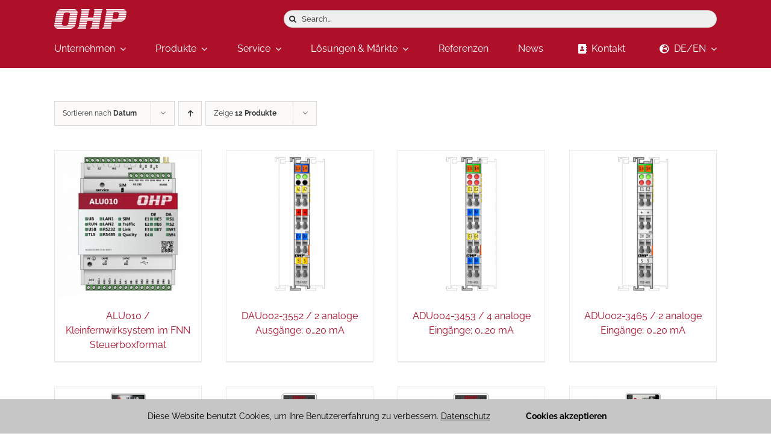

--- FILE ---
content_type: text/html; charset=UTF-8
request_url: https://www.ohp.de/signalart/0-20-ma/
body_size: 43952
content:
<!DOCTYPE html>
<html class="avada-html-layout-wide avada-html-header-position-top avada-html-is-archive" lang="de" prefix="og: http://ogp.me/ns# fb: http://ogp.me/ns/fb#">
<head>
	<meta http-equiv="X-UA-Compatible" content="IE=edge" />
	<meta http-equiv="Content-Type" content="text/html; charset=utf-8"/>
	<meta name="viewport" content="width=device-width, initial-scale=1" />
	<meta name='robots' content='index, follow, max-image-preview:large, max-snippet:-1, max-video-preview:-1' />
	<style>img:is([sizes="auto" i], [sizes^="auto," i]) { contain-intrinsic-size: 3000px 1500px }</style>
	
	<!-- This site is optimized with the Yoast SEO plugin v26.8 - https://yoast.com/product/yoast-seo-wordpress/ -->
	<title>0...20 mA-Archiv - OHP Automation Systems GmbH</title>
	<link rel="canonical" href="https://www.ohp.de/signalart/0-20-ma/" />
	<meta property="og:locale" content="de_DE" />
	<meta property="og:type" content="article" />
	<meta property="og:title" content="0...20 mA-Archiv - OHP Automation Systems GmbH" />
	<meta property="og:url" content="https://www.ohp.de/signalart/0-20-ma/" />
	<meta property="og:site_name" content="OHP Automation Systems GmbH" />
	<meta name="twitter:card" content="summary_large_image" />
	<script type="application/ld+json" class="yoast-schema-graph">{"@context":"https://schema.org","@graph":[{"@type":"CollectionPage","@id":"https://www.ohp.de/signalart/0-20-ma/","url":"https://www.ohp.de/signalart/0-20-ma/","name":"0...20 mA-Archiv - OHP Automation Systems GmbH","isPartOf":{"@id":"https://www.ohp.de/#website"},"primaryImageOfPage":{"@id":"https://www.ohp.de/signalart/0-20-ma/#primaryimage"},"image":{"@id":"https://www.ohp.de/signalart/0-20-ma/#primaryimage"},"thumbnailUrl":"https://www.ohp.de/wp-content/uploads/2024/09/ALU010.jpg","breadcrumb":{"@id":"https://www.ohp.de/signalart/0-20-ma/#breadcrumb"},"inLanguage":"de"},{"@type":"ImageObject","inLanguage":"de","@id":"https://www.ohp.de/signalart/0-20-ma/#primaryimage","url":"https://www.ohp.de/wp-content/uploads/2024/09/ALU010.jpg","contentUrl":"https://www.ohp.de/wp-content/uploads/2024/09/ALU010.jpg","width":820,"height":820},{"@type":"BreadcrumbList","@id":"https://www.ohp.de/signalart/0-20-ma/#breadcrumb","itemListElement":[{"@type":"ListItem","position":1,"name":"Startseite","item":"https://www.ohp.de/"},{"@type":"ListItem","position":2,"name":"0...20 mA"}]},{"@type":"WebSite","@id":"https://www.ohp.de/#website","url":"https://www.ohp.de/","name":"OHP Automation Systems GmbH","description":"Prozessleittechnik für integrierte Betriebsführung","publisher":{"@id":"https://www.ohp.de/#organization"},"potentialAction":[{"@type":"SearchAction","target":{"@type":"EntryPoint","urlTemplate":"https://www.ohp.de/?s={search_term_string}"},"query-input":{"@type":"PropertyValueSpecification","valueRequired":true,"valueName":"search_term_string"}}],"inLanguage":"de"},{"@type":"Organization","@id":"https://www.ohp.de/#organization","name":"OHP Automation Systems GmbH","url":"https://www.ohp.de/","logo":{"@type":"ImageObject","inLanguage":"de","@id":"https://www.ohp.de/#/schema/logo/image/","url":"https://www.ohp.de/wp-content/uploads/2019/04/Logo_120.png","contentUrl":"https://www.ohp.de/wp-content/uploads/2019/04/Logo_120.png","width":121,"height":34,"caption":"OHP Automation Systems GmbH"},"image":{"@id":"https://www.ohp.de/#/schema/logo/image/"},"sameAs":["https://www.linkedin.com/company/ohp-group"]}]}</script>
	<!-- / Yoast SEO plugin. -->


<link rel='dns-prefetch' href='//www.ohp.de' />
<link rel='dns-prefetch' href='//www.googletagmanager.com' />
<link rel="alternate" type="application/rss+xml" title="OHP Automation Systems GmbH &raquo; Feed" href="https://www.ohp.de/feed/" />
<link rel="alternate" type="application/rss+xml" title="OHP Automation Systems GmbH &raquo; Kommentar-Feed" href="https://www.ohp.de/comments/feed/" />
					<link rel="shortcut icon" href="https://www.ohp.de/wp-content/uploads/2020/01/Favicon_L.png" type="image/x-icon" />
		
					<!-- For iPhone -->
			<link rel="apple-touch-icon" href="https://www.ohp.de/wp-content/uploads/2020/01/Favicon_L.png">
		
					<!-- For iPhone Retina display -->
			<link rel="apple-touch-icon" sizes="180x180" href="https://www.ohp.de/wp-content/uploads/2020/01/Favicon_L.png">
		
					<!-- For iPad -->
			<link rel="apple-touch-icon" sizes="152x152" href="https://www.ohp.de/wp-content/uploads/2020/01/Favicon_L.png">
		
					<!-- For iPad Retina display -->
			<link rel="apple-touch-icon" sizes="167x167" href="https://www.ohp.de/wp-content/uploads/2020/01/Favicon_L.png">
		
		<link rel="alternate" type="application/rss+xml" title="OHP Automation Systems GmbH &raquo; 0...20 mA Signalart Feed" href="https://www.ohp.de/signalart/0-20-ma/feed/" />
<style id='classic-theme-styles-inline-css' type='text/css'>
/*! This file is auto-generated */
.wp-block-button__link{color:#fff;background-color:#32373c;border-radius:9999px;box-shadow:none;text-decoration:none;padding:calc(.667em + 2px) calc(1.333em + 2px);font-size:1.125em}.wp-block-file__button{background:#32373c;color:#fff;text-decoration:none}
</style>
<style id='global-styles-inline-css' type='text/css'>
:root{--wp--preset--aspect-ratio--square: 1;--wp--preset--aspect-ratio--4-3: 4/3;--wp--preset--aspect-ratio--3-4: 3/4;--wp--preset--aspect-ratio--3-2: 3/2;--wp--preset--aspect-ratio--2-3: 2/3;--wp--preset--aspect-ratio--16-9: 16/9;--wp--preset--aspect-ratio--9-16: 9/16;--wp--preset--color--black: #000000;--wp--preset--color--cyan-bluish-gray: #abb8c3;--wp--preset--color--white: #ffffff;--wp--preset--color--pale-pink: #f78da7;--wp--preset--color--vivid-red: #cf2e2e;--wp--preset--color--luminous-vivid-orange: #ff6900;--wp--preset--color--luminous-vivid-amber: #fcb900;--wp--preset--color--light-green-cyan: #7bdcb5;--wp--preset--color--vivid-green-cyan: #00d084;--wp--preset--color--pale-cyan-blue: #8ed1fc;--wp--preset--color--vivid-cyan-blue: #0693e3;--wp--preset--color--vivid-purple: #9b51e0;--wp--preset--gradient--vivid-cyan-blue-to-vivid-purple: linear-gradient(135deg,rgba(6,147,227,1) 0%,rgb(155,81,224) 100%);--wp--preset--gradient--light-green-cyan-to-vivid-green-cyan: linear-gradient(135deg,rgb(122,220,180) 0%,rgb(0,208,130) 100%);--wp--preset--gradient--luminous-vivid-amber-to-luminous-vivid-orange: linear-gradient(135deg,rgba(252,185,0,1) 0%,rgba(255,105,0,1) 100%);--wp--preset--gradient--luminous-vivid-orange-to-vivid-red: linear-gradient(135deg,rgba(255,105,0,1) 0%,rgb(207,46,46) 100%);--wp--preset--gradient--very-light-gray-to-cyan-bluish-gray: linear-gradient(135deg,rgb(238,238,238) 0%,rgb(169,184,195) 100%);--wp--preset--gradient--cool-to-warm-spectrum: linear-gradient(135deg,rgb(74,234,220) 0%,rgb(151,120,209) 20%,rgb(207,42,186) 40%,rgb(238,44,130) 60%,rgb(251,105,98) 80%,rgb(254,248,76) 100%);--wp--preset--gradient--blush-light-purple: linear-gradient(135deg,rgb(255,206,236) 0%,rgb(152,150,240) 100%);--wp--preset--gradient--blush-bordeaux: linear-gradient(135deg,rgb(254,205,165) 0%,rgb(254,45,45) 50%,rgb(107,0,62) 100%);--wp--preset--gradient--luminous-dusk: linear-gradient(135deg,rgb(255,203,112) 0%,rgb(199,81,192) 50%,rgb(65,88,208) 100%);--wp--preset--gradient--pale-ocean: linear-gradient(135deg,rgb(255,245,203) 0%,rgb(182,227,212) 50%,rgb(51,167,181) 100%);--wp--preset--gradient--electric-grass: linear-gradient(135deg,rgb(202,248,128) 0%,rgb(113,206,126) 100%);--wp--preset--gradient--midnight: linear-gradient(135deg,rgb(2,3,129) 0%,rgb(40,116,252) 100%);--wp--preset--font-size--small: 13.5px;--wp--preset--font-size--medium: 20px;--wp--preset--font-size--large: 27px;--wp--preset--font-size--x-large: 42px;--wp--preset--font-size--normal: 18px;--wp--preset--font-size--xlarge: 36px;--wp--preset--font-size--huge: 54px;--wp--preset--spacing--20: 0.44rem;--wp--preset--spacing--30: 0.67rem;--wp--preset--spacing--40: 1rem;--wp--preset--spacing--50: 1.5rem;--wp--preset--spacing--60: 2.25rem;--wp--preset--spacing--70: 3.38rem;--wp--preset--spacing--80: 5.06rem;--wp--preset--shadow--natural: 6px 6px 9px rgba(0, 0, 0, 0.2);--wp--preset--shadow--deep: 12px 12px 50px rgba(0, 0, 0, 0.4);--wp--preset--shadow--sharp: 6px 6px 0px rgba(0, 0, 0, 0.2);--wp--preset--shadow--outlined: 6px 6px 0px -3px rgba(255, 255, 255, 1), 6px 6px rgba(0, 0, 0, 1);--wp--preset--shadow--crisp: 6px 6px 0px rgba(0, 0, 0, 1);}:where(.is-layout-flex){gap: 0.5em;}:where(.is-layout-grid){gap: 0.5em;}body .is-layout-flex{display: flex;}.is-layout-flex{flex-wrap: wrap;align-items: center;}.is-layout-flex > :is(*, div){margin: 0;}body .is-layout-grid{display: grid;}.is-layout-grid > :is(*, div){margin: 0;}:where(.wp-block-columns.is-layout-flex){gap: 2em;}:where(.wp-block-columns.is-layout-grid){gap: 2em;}:where(.wp-block-post-template.is-layout-flex){gap: 1.25em;}:where(.wp-block-post-template.is-layout-grid){gap: 1.25em;}.has-black-color{color: var(--wp--preset--color--black) !important;}.has-cyan-bluish-gray-color{color: var(--wp--preset--color--cyan-bluish-gray) !important;}.has-white-color{color: var(--wp--preset--color--white) !important;}.has-pale-pink-color{color: var(--wp--preset--color--pale-pink) !important;}.has-vivid-red-color{color: var(--wp--preset--color--vivid-red) !important;}.has-luminous-vivid-orange-color{color: var(--wp--preset--color--luminous-vivid-orange) !important;}.has-luminous-vivid-amber-color{color: var(--wp--preset--color--luminous-vivid-amber) !important;}.has-light-green-cyan-color{color: var(--wp--preset--color--light-green-cyan) !important;}.has-vivid-green-cyan-color{color: var(--wp--preset--color--vivid-green-cyan) !important;}.has-pale-cyan-blue-color{color: var(--wp--preset--color--pale-cyan-blue) !important;}.has-vivid-cyan-blue-color{color: var(--wp--preset--color--vivid-cyan-blue) !important;}.has-vivid-purple-color{color: var(--wp--preset--color--vivid-purple) !important;}.has-black-background-color{background-color: var(--wp--preset--color--black) !important;}.has-cyan-bluish-gray-background-color{background-color: var(--wp--preset--color--cyan-bluish-gray) !important;}.has-white-background-color{background-color: var(--wp--preset--color--white) !important;}.has-pale-pink-background-color{background-color: var(--wp--preset--color--pale-pink) !important;}.has-vivid-red-background-color{background-color: var(--wp--preset--color--vivid-red) !important;}.has-luminous-vivid-orange-background-color{background-color: var(--wp--preset--color--luminous-vivid-orange) !important;}.has-luminous-vivid-amber-background-color{background-color: var(--wp--preset--color--luminous-vivid-amber) !important;}.has-light-green-cyan-background-color{background-color: var(--wp--preset--color--light-green-cyan) !important;}.has-vivid-green-cyan-background-color{background-color: var(--wp--preset--color--vivid-green-cyan) !important;}.has-pale-cyan-blue-background-color{background-color: var(--wp--preset--color--pale-cyan-blue) !important;}.has-vivid-cyan-blue-background-color{background-color: var(--wp--preset--color--vivid-cyan-blue) !important;}.has-vivid-purple-background-color{background-color: var(--wp--preset--color--vivid-purple) !important;}.has-black-border-color{border-color: var(--wp--preset--color--black) !important;}.has-cyan-bluish-gray-border-color{border-color: var(--wp--preset--color--cyan-bluish-gray) !important;}.has-white-border-color{border-color: var(--wp--preset--color--white) !important;}.has-pale-pink-border-color{border-color: var(--wp--preset--color--pale-pink) !important;}.has-vivid-red-border-color{border-color: var(--wp--preset--color--vivid-red) !important;}.has-luminous-vivid-orange-border-color{border-color: var(--wp--preset--color--luminous-vivid-orange) !important;}.has-luminous-vivid-amber-border-color{border-color: var(--wp--preset--color--luminous-vivid-amber) !important;}.has-light-green-cyan-border-color{border-color: var(--wp--preset--color--light-green-cyan) !important;}.has-vivid-green-cyan-border-color{border-color: var(--wp--preset--color--vivid-green-cyan) !important;}.has-pale-cyan-blue-border-color{border-color: var(--wp--preset--color--pale-cyan-blue) !important;}.has-vivid-cyan-blue-border-color{border-color: var(--wp--preset--color--vivid-cyan-blue) !important;}.has-vivid-purple-border-color{border-color: var(--wp--preset--color--vivid-purple) !important;}.has-vivid-cyan-blue-to-vivid-purple-gradient-background{background: var(--wp--preset--gradient--vivid-cyan-blue-to-vivid-purple) !important;}.has-light-green-cyan-to-vivid-green-cyan-gradient-background{background: var(--wp--preset--gradient--light-green-cyan-to-vivid-green-cyan) !important;}.has-luminous-vivid-amber-to-luminous-vivid-orange-gradient-background{background: var(--wp--preset--gradient--luminous-vivid-amber-to-luminous-vivid-orange) !important;}.has-luminous-vivid-orange-to-vivid-red-gradient-background{background: var(--wp--preset--gradient--luminous-vivid-orange-to-vivid-red) !important;}.has-very-light-gray-to-cyan-bluish-gray-gradient-background{background: var(--wp--preset--gradient--very-light-gray-to-cyan-bluish-gray) !important;}.has-cool-to-warm-spectrum-gradient-background{background: var(--wp--preset--gradient--cool-to-warm-spectrum) !important;}.has-blush-light-purple-gradient-background{background: var(--wp--preset--gradient--blush-light-purple) !important;}.has-blush-bordeaux-gradient-background{background: var(--wp--preset--gradient--blush-bordeaux) !important;}.has-luminous-dusk-gradient-background{background: var(--wp--preset--gradient--luminous-dusk) !important;}.has-pale-ocean-gradient-background{background: var(--wp--preset--gradient--pale-ocean) !important;}.has-electric-grass-gradient-background{background: var(--wp--preset--gradient--electric-grass) !important;}.has-midnight-gradient-background{background: var(--wp--preset--gradient--midnight) !important;}.has-small-font-size{font-size: var(--wp--preset--font-size--small) !important;}.has-medium-font-size{font-size: var(--wp--preset--font-size--medium) !important;}.has-large-font-size{font-size: var(--wp--preset--font-size--large) !important;}.has-x-large-font-size{font-size: var(--wp--preset--font-size--x-large) !important;}
:where(.wp-block-post-template.is-layout-flex){gap: 1.25em;}:where(.wp-block-post-template.is-layout-grid){gap: 1.25em;}
:where(.wp-block-columns.is-layout-flex){gap: 2em;}:where(.wp-block-columns.is-layout-grid){gap: 2em;}
:root :where(.wp-block-pullquote){font-size: 1.5em;line-height: 1.6;}
</style>
<link rel='stylesheet' id='wpdm-fonticon-css' href='https://www.ohp.de/wp-content/plugins/download-manager/assets/wpdm-iconfont/css/wpdm-icons.css?ver=97ab3de30131ae7f20dc7ced18519c58' type='text/css' media='all' />
<link rel='stylesheet' id='wpdm-front-css' href='https://www.ohp.de/wp-content/plugins/download-manager/assets/css/front.min.css?ver=3.3.46' type='text/css' media='all' />
<link rel='stylesheet' id='wpdm-front-dark-css' href='https://www.ohp.de/wp-content/plugins/download-manager/assets/css/front-dark.min.css?ver=3.3.46' type='text/css' media='all' />
<link rel='stylesheet' id='rs-plugin-settings-css' href='https://www.ohp.de/wp-content/plugins/revslider/public/assets/css/rs6.css?ver=6.4.6' type='text/css' media='all' />
<style id='rs-plugin-settings-inline-css' type='text/css'>
#rs-demo-id {}
</style>
<link rel='stylesheet' id='woof-css' href='https://www.ohp.de/wp-content/plugins/woocommerce-products-filter/css/front.css?ver=1.3.7.4' type='text/css' media='all' />
<style id='woof-inline-css' type='text/css'>

.woof_products_top_panel li span, .woof_products_top_panel2 li span{background: url(https://www.ohp.de/wp-content/plugins/woocommerce-products-filter/img/delete.png);background-size: 14px 14px;background-repeat: no-repeat;background-position: right;}
.woof_childs_list_opener span.woof_is_closed{
                        background: url(https://www.ohp.de/wp-content/uploads/2021/12/angle_down-e1641482427983.png);
                    }
.woof_childs_list_opener span.woof_is_opened{
                        background: url(https://www.ohp.de/wp-content/uploads/2021/12/angle_up-e1641482563261.png);
                    }
.woof_edit_view{
                    display: none;
                }
.woof_checkbox_label {
    font-size: 12px;
}
</style>
<link rel='stylesheet' id='plainoverlay-css' href='https://www.ohp.de/wp-content/plugins/woocommerce-products-filter/css/plainoverlay.css?ver=1.3.7.4' type='text/css' media='all' />
<link rel='stylesheet' id='woof_by_author_html_items-css' href='https://www.ohp.de/wp-content/plugins/woocommerce-products-filter/ext/by_author/css/by_author.css?ver=1.3.7.4' type='text/css' media='all' />
<link rel='stylesheet' id='woof_by_instock_html_items-css' href='https://www.ohp.de/wp-content/plugins/woocommerce-products-filter/ext/by_instock/css/by_instock.css?ver=1.3.7.4' type='text/css' media='all' />
<link rel='stylesheet' id='woof_by_onsales_html_items-css' href='https://www.ohp.de/wp-content/plugins/woocommerce-products-filter/ext/by_onsales/css/by_onsales.css?ver=1.3.7.4' type='text/css' media='all' />
<link rel='stylesheet' id='woof_by_text_html_items-css' href='https://www.ohp.de/wp-content/plugins/woocommerce-products-filter/ext/by_text/assets/css/front.css?ver=1.3.7.4' type='text/css' media='all' />
<link rel='stylesheet' id='woof_label_html_items-css' href='https://www.ohp.de/wp-content/plugins/woocommerce-products-filter/ext/label/css/html_types/label.css?ver=1.3.7.4' type='text/css' media='all' />
<link rel='stylesheet' id='woof_select_radio_check_html_items-css' href='https://www.ohp.de/wp-content/plugins/woocommerce-products-filter/ext/select_radio_check/css/html_types/select_radio_check.css?ver=1.3.7.4' type='text/css' media='all' />
<link rel='stylesheet' id='woof_sd_html_items_checkbox-css' href='https://www.ohp.de/wp-content/plugins/woocommerce-products-filter/ext/smart_designer/css/elements/checkbox.css?ver=1.3.7.4' type='text/css' media='all' />
<link rel='stylesheet' id='woof_sd_html_items_radio-css' href='https://www.ohp.de/wp-content/plugins/woocommerce-products-filter/ext/smart_designer/css/elements/radio.css?ver=1.3.7.4' type='text/css' media='all' />
<link rel='stylesheet' id='woof_sd_html_items_switcher-css' href='https://www.ohp.de/wp-content/plugins/woocommerce-products-filter/ext/smart_designer/css/elements/switcher.css?ver=1.3.7.4' type='text/css' media='all' />
<link rel='stylesheet' id='woof_sd_html_items_color-css' href='https://www.ohp.de/wp-content/plugins/woocommerce-products-filter/ext/smart_designer/css/elements/color.css?ver=1.3.7.4' type='text/css' media='all' />
<link rel='stylesheet' id='woof_sd_html_items_tooltip-css' href='https://www.ohp.de/wp-content/plugins/woocommerce-products-filter/ext/smart_designer/css/tooltip.css?ver=1.3.7.4' type='text/css' media='all' />
<link rel='stylesheet' id='woof_sd_html_items_front-css' href='https://www.ohp.de/wp-content/plugins/woocommerce-products-filter/ext/smart_designer/css/front.css?ver=1.3.7.4' type='text/css' media='all' />
<link rel='stylesheet' id='woof-switcher23-css' href='https://www.ohp.de/wp-content/plugins/woocommerce-products-filter/css/switcher.css?ver=1.3.7.4' type='text/css' media='all' />
<link rel='stylesheet' id='select2-css' href='https://www.ohp.de/wp-content/plugins/woocommerce/assets/css/select2.css?ver=10.4.3' type='text/css' media='all' />
<style id='woocommerce-inline-inline-css' type='text/css'>
.woocommerce form .form-row .required { visibility: visible; }
</style>
<!--[if IE]>
<link rel='stylesheet' id='avada-IE-css' href='https://www.ohp.de/wp-content/themes/Avada/assets/css/dynamic/ie.min.css?ver=7.3' type='text/css' media='all' />
<style id='avada-IE-inline-css' type='text/css'>
.avada-select-parent .select-arrow{background-color:#ffffff}
.select-arrow{background-color:#ffffff}
</style>
<![endif]-->
<link rel='stylesheet' id='fusion-dynamic-css-css' href='https://www.ohp.de/wp-content/uploads/fusion-styles/4f435241b84d15734ab847d140cfc2c0.min.css?ver=3.3' type='text/css' media='all' />
<link rel='stylesheet' id='cf7cf-style-css' href='https://www.ohp.de/wp-content/plugins/cf7-conditional-fields/style.css?ver=2.6.6' type='text/css' media='all' />
<script type="text/template" id="tmpl-variation-template">
	<div class="woocommerce-variation-description">{{{ data.variation.variation_description }}}</div>
	<div class="woocommerce-variation-price">{{{ data.variation.price_html }}}</div>
	<div class="woocommerce-variation-availability">{{{ data.variation.availability_html }}}</div>
</script>
<script type="text/template" id="tmpl-unavailable-variation-template">
	<p role="alert">Dieses Produkt ist leider nicht verfügbar. Bitte wähle eine andere Kombination.</p>
</script>
<script type="text/javascript" id="woof-husky-js-extra">
/* <![CDATA[ */
var woof_husky_txt = {"ajax_url":"https:\/\/www.ohp.de\/wp-admin\/admin-ajax.php","plugin_uri":"https:\/\/www.ohp.de\/wp-content\/plugins\/woocommerce-products-filter\/ext\/by_text\/","loader":"https:\/\/www.ohp.de\/wp-content\/plugins\/woocommerce-products-filter\/ext\/by_text\/assets\/img\/ajax-loader.gif","not_found":"Nothing found!","prev":"Prev","next":"Next","site_link":"https:\/\/www.ohp.de","default_data":{"placeholder":"","behavior":"title","search_by_full_word":0,"autocomplete":1,"how_to_open_links":0,"taxonomy_compatibility":0,"sku_compatibility":0,"custom_fields":"","search_desc_variant":0,"view_text_length":10,"min_symbols":3,"max_posts":10,"image":"","notes_for_customer":"","template":"default","max_open_height":300,"page":0}};
/* ]]> */
</script>
<script type="text/javascript" src="https://www.ohp.de/wp-content/plugins/woocommerce-products-filter/ext/by_text/assets/js/husky.js?ver=1.3.7.4" id="woof-husky-js"></script>
<script type="text/javascript" src="https://www.ohp.de/wp-includes/js/jquery/jquery.min.js?ver=3.7.1" id="jquery-core-js"></script>
<script type="text/javascript" src="https://www.ohp.de/wp-includes/js/jquery/jquery-migrate.min.js?ver=3.4.1" id="jquery-migrate-js"></script>
<script type="text/javascript" src="https://www.ohp.de/wp-content/plugins/download-manager/assets/js/wpdm.min.js?ver=97ab3de30131ae7f20dc7ced18519c58" id="wpdm-frontend-js-js"></script>
<script type="text/javascript" id="wpdm-frontjs-js-extra">
/* <![CDATA[ */
var wpdm_url = {"home":"https:\/\/www.ohp.de\/","site":"https:\/\/www.ohp.de\/","ajax":"https:\/\/www.ohp.de\/wp-admin\/admin-ajax.php"};
var wpdm_js = {"spinner":"<i class=\"wpdm-icon wpdm-sun wpdm-spin\"><\/i>","client_id":"cdbb9b895fed8f767e7f40c5744eb827"};
var wpdm_strings = {"pass_var":"Password Verified!","pass_var_q":"Bitte klicke auf den folgenden Button, um den Download zu starten.","start_dl":"Download starten"};
/* ]]> */
</script>
<script type="text/javascript" src="https://www.ohp.de/wp-content/plugins/download-manager/assets/js/front.min.js?ver=3.3.46" id="wpdm-frontjs-js"></script>
<script type="text/javascript" src="https://www.ohp.de/wp-content/plugins/revslider/public/assets/js/rbtools.min.js?ver=6.4.4" id="tp-tools-js"></script>
<script type="text/javascript" src="https://www.ohp.de/wp-content/plugins/revslider/public/assets/js/rs6.min.js?ver=6.4.6" id="revmin-js"></script>
<script type="text/javascript" src="https://www.ohp.de/wp-content/plugins/woocommerce/assets/js/jquery-blockui/jquery.blockUI.min.js?ver=2.7.0-wc.10.4.3" id="wc-jquery-blockui-js" defer="defer" data-wp-strategy="defer"></script>
<script type="text/javascript" id="wc-add-to-cart-js-extra">
/* <![CDATA[ */
var wc_add_to_cart_params = {"ajax_url":"\/wp-admin\/admin-ajax.php","wc_ajax_url":"\/?wc-ajax=%%endpoint%%","i18n_view_cart":"Warenkorb anzeigen","cart_url":"https:\/\/www.ohp.de","is_cart":"","cart_redirect_after_add":"no"};
/* ]]> */
</script>
<script type="text/javascript" src="https://www.ohp.de/wp-content/plugins/woocommerce/assets/js/frontend/add-to-cart.min.js?ver=10.4.3" id="wc-add-to-cart-js" defer="defer" data-wp-strategy="defer"></script>
<script type="text/javascript" src="https://www.ohp.de/wp-content/plugins/woocommerce/assets/js/js-cookie/js.cookie.min.js?ver=2.1.4-wc.10.4.3" id="wc-js-cookie-js" defer="defer" data-wp-strategy="defer"></script>
<script type="text/javascript" id="woocommerce-js-extra">
/* <![CDATA[ */
var woocommerce_params = {"ajax_url":"\/wp-admin\/admin-ajax.php","wc_ajax_url":"\/?wc-ajax=%%endpoint%%","i18n_password_show":"Passwort anzeigen","i18n_password_hide":"Passwort ausblenden"};
/* ]]> */
</script>
<script type="text/javascript" src="https://www.ohp.de/wp-content/plugins/woocommerce/assets/js/frontend/woocommerce.min.js?ver=10.4.3" id="woocommerce-js" defer="defer" data-wp-strategy="defer"></script>
<script type="text/javascript" src="https://www.ohp.de/wp-includes/js/underscore.min.js?ver=1.13.7" id="underscore-js"></script>
<script type="text/javascript" id="wp-util-js-extra">
/* <![CDATA[ */
var _wpUtilSettings = {"ajax":{"url":"\/wp-admin\/admin-ajax.php"}};
/* ]]> */
</script>
<script type="text/javascript" src="https://www.ohp.de/wp-includes/js/wp-util.min.js?ver=97ab3de30131ae7f20dc7ced18519c58" id="wp-util-js"></script>
<script type="text/javascript" id="wc-add-to-cart-variation-js-extra">
/* <![CDATA[ */
var wc_add_to_cart_variation_params = {"wc_ajax_url":"\/?wc-ajax=%%endpoint%%","i18n_no_matching_variations_text":"Es entsprechen leider keine Produkte deiner Auswahl. Bitte w\u00e4hle eine andere Kombination.","i18n_make_a_selection_text":"Bitte w\u00e4hle die Produktoptionen, bevor du den Artikel in den Warenkorb legst.","i18n_unavailable_text":"Dieses Produkt ist leider nicht verf\u00fcgbar. Bitte w\u00e4hle eine andere Kombination.","i18n_reset_alert_text":"Deine Auswahl wurde zur\u00fcckgesetzt. Bitte w\u00e4hle Produktoptionen aus, bevor du den Artikel in den Warenkorb legst."};
/* ]]> */
</script>
<script type="text/javascript" src="https://www.ohp.de/wp-content/plugins/woocommerce/assets/js/frontend/add-to-cart-variation.min.js?ver=10.4.3" id="wc-add-to-cart-variation-js" defer="defer" data-wp-strategy="defer"></script>

<!-- Google Tag (gtac.js) durch Site-Kit hinzugefügt -->
<!-- Von Site Kit hinzugefügtes Google-Analytics-Snippet -->
<script type="text/javascript" src="https://www.googletagmanager.com/gtag/js?id=G-Y383RBDHHK" id="google_gtagjs-js" async></script>
<script type="text/javascript" id="google_gtagjs-js-after">
/* <![CDATA[ */
window.dataLayer = window.dataLayer || [];function gtag(){dataLayer.push(arguments);}
gtag("set","linker",{"domains":["www.ohp.de"]});
gtag("js", new Date());
gtag("set", "developer_id.dZTNiMT", true);
gtag("config", "G-Y383RBDHHK");
/* ]]> */
</script>
<link rel="https://api.w.org/" href="https://www.ohp.de/wp-json/" /><link rel="EditURI" type="application/rsd+xml" title="RSD" href="https://www.ohp.de/xmlrpc.php?rsd" />

<meta name="generator" content="Site Kit by Google 1.170.0" /><link rel="preload" href="https://www.ohp.de/wp-content/themes/Avada/includes/lib/assets/fonts/icomoon/icomoon.woff" as="font" type="font/woff2" crossorigin><link rel="preload" href="//www.ohp.de/wp-content/themes/Avada/includes/lib/assets/fonts/fontawesome/webfonts/fa-brands-400.woff2" as="font" type="font/woff2" crossorigin><link rel="preload" href="//www.ohp.de/wp-content/themes/Avada/includes/lib/assets/fonts/fontawesome/webfonts/fa-regular-400.woff2" as="font" type="font/woff2" crossorigin><link rel="preload" href="//www.ohp.de/wp-content/themes/Avada/includes/lib/assets/fonts/fontawesome/webfonts/fa-solid-900.woff2" as="font" type="font/woff2" crossorigin><style type="text/css" id="css-fb-visibility">@media screen and (max-width: 640px){body:not(.fusion-builder-ui-wireframe) .fusion-no-small-visibility{display:none !important;}body:not(.fusion-builder-ui-wireframe) .sm-text-align-center{text-align:center !important;}body:not(.fusion-builder-ui-wireframe) .sm-text-align-left{text-align:left !important;}body:not(.fusion-builder-ui-wireframe) .sm-text-align-right{text-align:right !important;}body:not(.fusion-builder-ui-wireframe) .sm-mx-auto{margin-left:auto !important;margin-right:auto !important;}body:not(.fusion-builder-ui-wireframe) .sm-ml-auto{margin-left:auto !important;}body:not(.fusion-builder-ui-wireframe) .sm-mr-auto{margin-right:auto !important;}body:not(.fusion-builder-ui-wireframe) .fusion-absolute-position-small{position:absolute;top:auto;width:100%;}}@media screen and (min-width: 641px) and (max-width: 1024px){body:not(.fusion-builder-ui-wireframe) .fusion-no-medium-visibility{display:none !important;}body:not(.fusion-builder-ui-wireframe) .md-text-align-center{text-align:center !important;}body:not(.fusion-builder-ui-wireframe) .md-text-align-left{text-align:left !important;}body:not(.fusion-builder-ui-wireframe) .md-text-align-right{text-align:right !important;}body:not(.fusion-builder-ui-wireframe) .md-mx-auto{margin-left:auto !important;margin-right:auto !important;}body:not(.fusion-builder-ui-wireframe) .md-ml-auto{margin-left:auto !important;}body:not(.fusion-builder-ui-wireframe) .md-mr-auto{margin-right:auto !important;}body:not(.fusion-builder-ui-wireframe) .fusion-absolute-position-medium{position:absolute;top:auto;width:100%;}}@media screen and (min-width: 1025px){body:not(.fusion-builder-ui-wireframe) .fusion-no-large-visibility{display:none !important;}body:not(.fusion-builder-ui-wireframe) .lg-text-align-center{text-align:center !important;}body:not(.fusion-builder-ui-wireframe) .lg-text-align-left{text-align:left !important;}body:not(.fusion-builder-ui-wireframe) .lg-text-align-right{text-align:right !important;}body:not(.fusion-builder-ui-wireframe) .lg-mx-auto{margin-left:auto !important;margin-right:auto !important;}body:not(.fusion-builder-ui-wireframe) .lg-ml-auto{margin-left:auto !important;}body:not(.fusion-builder-ui-wireframe) .lg-mr-auto{margin-right:auto !important;}body:not(.fusion-builder-ui-wireframe) .fusion-absolute-position-large{position:absolute;top:auto;width:100%;}}</style>	<noscript><style>.woocommerce-product-gallery{ opacity: 1 !important; }</style></noscript>
	<meta name="generator" content="Powered by Slider Revolution 6.4.6 - responsive, Mobile-Friendly Slider Plugin for WordPress with comfortable drag and drop interface." />
<script type="text/javascript">function setREVStartSize(e){
			//window.requestAnimationFrame(function() {				 
				window.RSIW = window.RSIW===undefined ? window.innerWidth : window.RSIW;	
				window.RSIH = window.RSIH===undefined ? window.innerHeight : window.RSIH;	
				try {								
					var pw = document.getElementById(e.c).parentNode.offsetWidth,
						newh;
					pw = pw===0 || isNaN(pw) ? window.RSIW : pw;
					e.tabw = e.tabw===undefined ? 0 : parseInt(e.tabw);
					e.thumbw = e.thumbw===undefined ? 0 : parseInt(e.thumbw);
					e.tabh = e.tabh===undefined ? 0 : parseInt(e.tabh);
					e.thumbh = e.thumbh===undefined ? 0 : parseInt(e.thumbh);
					e.tabhide = e.tabhide===undefined ? 0 : parseInt(e.tabhide);
					e.thumbhide = e.thumbhide===undefined ? 0 : parseInt(e.thumbhide);
					e.mh = e.mh===undefined || e.mh=="" || e.mh==="auto" ? 0 : parseInt(e.mh,0);		
					if(e.layout==="fullscreen" || e.l==="fullscreen") 						
						newh = Math.max(e.mh,window.RSIH);					
					else{					
						e.gw = Array.isArray(e.gw) ? e.gw : [e.gw];
						for (var i in e.rl) if (e.gw[i]===undefined || e.gw[i]===0) e.gw[i] = e.gw[i-1];					
						e.gh = e.el===undefined || e.el==="" || (Array.isArray(e.el) && e.el.length==0)? e.gh : e.el;
						e.gh = Array.isArray(e.gh) ? e.gh : [e.gh];
						for (var i in e.rl) if (e.gh[i]===undefined || e.gh[i]===0) e.gh[i] = e.gh[i-1];
											
						var nl = new Array(e.rl.length),
							ix = 0,						
							sl;					
						e.tabw = e.tabhide>=pw ? 0 : e.tabw;
						e.thumbw = e.thumbhide>=pw ? 0 : e.thumbw;
						e.tabh = e.tabhide>=pw ? 0 : e.tabh;
						e.thumbh = e.thumbhide>=pw ? 0 : e.thumbh;					
						for (var i in e.rl) nl[i] = e.rl[i]<window.RSIW ? 0 : e.rl[i];
						sl = nl[0];									
						for (var i in nl) if (sl>nl[i] && nl[i]>0) { sl = nl[i]; ix=i;}															
						var m = pw>(e.gw[ix]+e.tabw+e.thumbw) ? 1 : (pw-(e.tabw+e.thumbw)) / (e.gw[ix]);					
						newh =  (e.gh[ix] * m) + (e.tabh + e.thumbh);
					}				
					if(window.rs_init_css===undefined) window.rs_init_css = document.head.appendChild(document.createElement("style"));					
					document.getElementById(e.c).height = newh+"px";
					window.rs_init_css.innerHTML += "#"+e.c+"_wrapper { height: "+newh+"px }";				
				} catch(e){
					console.log("Failure at Presize of Slider:" + e)
				}					   
			//});
		  };</script>
		<script type="text/javascript">
			var doc = document.documentElement;
			doc.setAttribute( 'data-useragent', navigator.userAgent );
		</script>
		<meta name="generator" content="WordPress Download Manager 3.3.46" />
                <style>
        /* WPDM Link Template Styles */        </style>
                <style>

            :root {
                --color-primary: #4a8eff;
                --color-primary-rgb: 74, 142, 255;
                --color-primary-hover: #4a8eff;
                --color-primary-active: #4a8eff;
                --clr-sec: #6c757d;
                --clr-sec-rgb: 108, 117, 125;
                --clr-sec-hover: #6c757d;
                --clr-sec-active: #6c757d;
                --color-secondary: #6c757d;
                --color-secondary-rgb: 108, 117, 125;
                --color-secondary-hover: #6c757d;
                --color-secondary-active: #6c757d;
                --color-success: #18ce0f;
                --color-success-rgb: 24, 206, 15;
                --color-success-hover: #18ce0f;
                --color-success-active: #18ce0f;
                --color-info: #2CA8FF;
                --color-info-rgb: 44, 168, 255;
                --color-info-hover: #2CA8FF;
                --color-info-active: #2CA8FF;
                --color-warning: #FFB236;
                --color-warning-rgb: 255, 178, 54;
                --color-warning-hover: #FFB236;
                --color-warning-active: #FFB236;
                --color-danger: #ff5062;
                --color-danger-rgb: 255, 80, 98;
                --color-danger-hover: #ff5062;
                --color-danger-active: #ff5062;
                --color-green: #30b570;
                --color-blue: #0073ff;
                --color-purple: #8557D3;
                --color-red: #ff5062;
                --color-muted: rgba(69, 89, 122, 0.6);
                --wpdm-font: "-apple-system", -apple-system, BlinkMacSystemFont, "Segoe UI", Roboto, Helvetica, Arial, sans-serif, "Apple Color Emoji", "Segoe UI Emoji", "Segoe UI Symbol";
            }

            .wpdm-download-link.btn.btn-info.btn-xs {
                border-radius: 4px;
            }


        </style>
        
	</head>

<body data-rsssl=1 class="archive tax-pa_signalart term-0-20-ma term-119 wp-theme-Avada theme-Avada woocommerce woocommerce-page woocommerce-no-js fusion-image-hovers fusion-pagination-sizing fusion-button_size-large fusion-button_type-flat fusion-button_span-no avada-image-rollover-circle-yes avada-image-rollover-no fusion-body ltr fusion-sticky-header no-mobile-slidingbar no-mobile-totop avada-has-rev-slider-styles fusion-disable-outline fusion-sub-menu-fade mobile-logo-pos-left layout-wide-mode avada-has-boxed-modal-shadow-none layout-scroll-offset-full avada-has-zero-margin-offset-top fusion-top-header menu-text-align-center fusion-woo-product-design-clean fusion-woo-shop-page-columns-4 fusion-woo-related-columns-4 fusion-woo-archive-page-columns-4 fusion-woocommerce-equal-heights avada-has-woo-gallery-disabled woo-sale-badge-circle woo-outofstock-badge-top_bar mobile-menu-design-modern fusion-show-pagination-text fusion-header-layout-v4 avada-responsive avada-footer-fx-none avada-menu-highlight-style-bar fusion-search-form-clean fusion-main-menu-search-dropdown fusion-avatar-square avada-sticky-shrinkage avada-dropdown-styles avada-blog-layout-large avada-blog-archive-layout-large avada-header-shadow-no avada-menu-icon-position-right avada-has-megamenu-shadow avada-has-mainmenu-dropdown-divider avada-has-breadcrumb-mobile-hidden avada-has-titlebar-hide avada-header-border-color-full-transparent avada-has-pagination-padding avada-flyout-menu-direction-fade avada-ec-views-v1" >
		<a class="skip-link screen-reader-text" href="#content">Zum Inhalt springen</a>

	<div id="boxed-wrapper">
		<div class="fusion-sides-frame"></div>
		<div id="wrapper" class="fusion-wrapper">
			<div id="home" style="position:relative;top:-1px;"></div>
							<section class="fusion-tb-header"><div class="fusion-fullwidth fullwidth-box fusion-builder-row-1 fusion-flex-container nonhundred-percent-fullwidth non-hundred-percent-height-scrolling fusion-no-small-visibility fusion-no-medium-visibility fusion-custom-z-index" style="background-color: #ae102a;background-position: center center;background-repeat: no-repeat;border-width: 0px 0px 0px 0px;border-color:#eae9e9;border-style:solid;" ><div class="fusion-builder-row fusion-row fusion-flex-align-items-flex-start" style="max-width:1144px;margin-left: calc(-4% / 2 );margin-right: calc(-4% / 2 );"><div class="fusion-layout-column fusion_builder_column fusion-builder-column-0 fusion_builder_column_1_3 1_3 fusion-flex-column"><div class="fusion-column-wrapper fusion-flex-justify-content-flex-start fusion-content-layout-column" style="background-position:left top;background-repeat:no-repeat;-webkit-background-size:cover;-moz-background-size:cover;-o-background-size:cover;background-size:cover;padding: 0px 0px 0px 0px;"><div ><span class=" fusion-imageframe imageframe-none imageframe-1 hover-type-none"><a class="fusion-no-lightbox" href="https://www.ohp.de" target="_self" aria-label="logo-weiss"><img decoding="async" width="120" height="33" alt="OHP Automation Systems GmbH" src="data:image/svg+xml,%3Csvg%20xmlns%3D%27http%3A%2F%2Fwww.w3.org%2F2000%2Fsvg%27%20width%3D%27120%27%20height%3D%2733%27%20viewBox%3D%270%200%20120%2033%27%3E%3Crect%20width%3D%27120%27%20height%3D%2733%27%20fill-opacity%3D%220%22%2F%3E%3C%2Fsvg%3E" data-orig-src="https://www.ohp.de/wp-content/uploads/2018/01/logo-weiss.png" class="lazyload img-responsive wp-image-16"/></a></span></div></div><style type="text/css">.fusion-body .fusion-builder-column-0{width:33.333333333333% !important;margin-top : 0px;margin-bottom : 0px;}.fusion-builder-column-0 > .fusion-column-wrapper {padding-top : 0px !important;padding-right : 0px !important;margin-right : 5.76%;padding-bottom : 0px !important;padding-left : 0px !important;margin-left : 5.76%;}@media only screen and (max-width:1024px) {.fusion-body .fusion-builder-column-0{width:100% !important;order : 0;}.fusion-builder-column-0 > .fusion-column-wrapper {margin-right : 1.92%;margin-left : 1.92%;}}@media only screen and (max-width:640px) {.fusion-body .fusion-builder-column-0{width:100% !important;order : 0;}.fusion-builder-column-0 > .fusion-column-wrapper {margin-right : 1.92%;margin-left : 1.92%;}}</style></div><div class="fusion-layout-column fusion_builder_column fusion-builder-column-1 fusion_builder_column_2_3 2_3 fusion-flex-column fusion-flex-align-self-center fusion-no-small-visibility"><div class="fusion-column-wrapper fusion-flex-justify-content-flex-start fusion-content-layout-column" style="background-position:left top;background-repeat:no-repeat;-webkit-background-size:cover;-moz-background-size:cover;-o-background-size:cover;background-size:cover;padding: 0px 0px 0px 0px;"><style type="text/css">.fusion-search-element-1 .searchform .fusion-search-form-content .fusion-search-field input,.fusion-search-element-1 .searchform .fusion-search-form-content .fusion-search-button input[type=submit] {height: 29px;}.fusion-search-element-1 .searchform .fusion-search-form-content .fusion-search-button input[type=submit] {line-height: 29px;}.fusion-search-element-1.fusion-search-form-clean .searchform .fusion-search-form-content .fusion-search-field input {padding-left: 29px;}.fusion-search-element-1 .searchform .fusion-search-form-content .fusion-search-button input[type=submit] {width: 29px;}.fusion-search-element-1 .searchform .fusion-search-form-content .fusion-search-field input,.fusion-search-element-1 .searchform .fusion-search-form-content .fusion-search-field input::placeholder,.fusion-search-element-1.fusion-search-form-clean .searchform .fusion-search-form-content .fusion-search-button input[type=submit] {color: #292929;}.fusion-search-element-1 .searchform .fusion-search-form-content .fusion-search-field input:focus {border-color: #d2d2d2;}.fusion-search-element-1 .searchform .fusion-search-form-content .fusion-search-field input,.fusion-search-element-1.fusion-search-form-clean .searchform .fusion-search-form-content .fusion-search-button input[type=submit] {font-size: 13px;}.fusion-search-element-1 .searchform .fusion-search-form-content .fusion-search-field input {background-color: #efefef;border-color: #d2d2d2;}.fusion-search-element-1 .searchform.fusion-search-form-classic .fusion-search-form-content, .fusion-search-form-classic .searchform:not(.fusion-search-form-clean) .fusion-search-form-content {border-radius: 20px;overflow: hidden;}.fusion-search-element-1 .fusion-search-form-content input.s {border-radius: 20px;}</style><div class="fusion-search-element fusion-search-element-1 fusion-search-form-clean">		<form role="search" class="searchform fusion-search-form  fusion-live-search fusion-search-form-clean" method="get" action="https://www.ohp.de/">
			<div class="fusion-search-form-content">

				
				<div class="fusion-search-field search-field">
					<label><span class="screen-reader-text">Suche nach:</span>
													<input type="search" class="s fusion-live-search-input" name="s" id="fusion-live-search-input" autocomplete="off" placeholder="Search..." required aria-required="true" aria-label="Search..."/>
											</label>
				</div>
				<div class="fusion-search-button search-button">
					<input type="submit" class="fusion-search-submit searchsubmit" aria-label="Suche" value="&#xf002;" />
										<div class="fusion-slider-loading"></div>
									</div>

				<input type="hidden" name="post_type[]" value="any" /><input type="hidden" name="search_limit_to_post_titles" value="0" /><input type="hidden" name="fs" value="1" />
			</div>


							<div class="fusion-search-results-wrapper"><div class="fusion-search-results"></div></div>
			
		</form>
		</div></div><style type="text/css">.fusion-body .fusion-builder-column-1{width:66.666666666667% !important;margin-top : 0px;margin-bottom : 0px;}.fusion-builder-column-1 > .fusion-column-wrapper {padding-top : 0px !important;padding-right : 0px !important;margin-right : 2.88%;padding-bottom : 0px !important;padding-left : 0px !important;margin-left : 2.88%;}@media only screen and (max-width:1024px) {.fusion-body .fusion-builder-column-1{width:100% !important;order : 0;}.fusion-builder-column-1 > .fusion-column-wrapper {margin-right : 1.92%;margin-left : 1.92%;}}@media only screen and (max-width:640px) {.fusion-body .fusion-builder-column-1{width:100% !important;order : 0;}.fusion-builder-column-1 > .fusion-column-wrapper {margin-right : 1.92%;margin-left : 1.92%;}}</style></div><div class="fusion-layout-column fusion_builder_column fusion-builder-column-2 fusion_builder_column_1_1 1_1 fusion-flex-column"><div class="fusion-column-wrapper fusion-flex-justify-content-flex-start fusion-content-layout-column" style="background-position:left top;background-repeat:no-repeat;-webkit-background-size:cover;-moz-background-size:cover;-o-background-size:cover;background-size:cover;padding: 0px 0px 0px 0px;"><nav class="fusion-menu-element-wrapper direction-row mode-dropdown expand-method-hover submenu-mode-dropdown mobile-mode-collapse-to-button mobile-size-full-absolute icons-position-left dropdown-carets-yes has-active-border-bottom-no has-active-border-left-no has-active-border-right-no mobile-trigger-fullwidth-off mobile-indent-on mobile-justify-left main-justify-left loading expand-right submenu-transition-fade" aria-label="Menu" data-breakpoint="1024" data-count="0" data-transition-type="fade" data-transition-time="300"><button type="button" class="avada-menu-mobile-menu-trigger no-text" onClick="fusionNavClickExpandBtn(this);" aria-expanded="false"><span class="inner"><span class="collapsed-nav-text"><span class="screen-reader-text">Toggle Navigation</span></span><span class="collapsed-nav-icon"><span class="collapsed-nav-icon-open fa-bars fas"></span><span class="collapsed-nav-icon-close fa-times fas"></span></span></span></button><style>.fusion-body .fusion-menu-element-wrapper[data-count="0"] .fusion-menu-element-list{justify-content:space-between;align-items:flex-end;font-family:inherit;font-weight:400;min-height:45px;}.fusion-body .fusion-menu-element-wrapper[data-count="0"] [class*="fusion-icon-"],.fusion-body .fusion-menu-element-wrapper[data-count="0"] [class^="fusion-icon-"]{font-family:inherit !important;}.fusion-body .fusion-menu-element-wrapper[data-count="0"] .fusion-overlay-search .fusion-close-search:before,.fusion-body .fusion-menu-element-wrapper[data-count="0"] .fusion-overlay-search .fusion-close-search:after{background:#ffffff;}.fusion-body .fusion-menu-element-wrapper[data-count="0"]:not(.collapse-enabled) .fusion-menu-element-list > li:not(.fusion-menu-item-button):not(.custom-menu-search-overlay):focus-within > a{color:#ffffff !important;}.fusion-body .fusion-menu-element-wrapper[data-count="0"]:not(.collapse-enabled) .fusion-menu-element-list > li:not(.fusion-menu-item-button) > a,.fusion-body .fusion-menu-element-wrapper[data-count="0"]:not(.collapse-enabled) .fusion-menu-element-list > li:not(.fusion-menu-item-button) > .fusion-open-nav-submenu,.fusion-body .fusion-menu-element-wrapper[data-count="0"]:not(.collapse-enabled) .fusion-menu-element-list > li:not(.fusion-menu-item-button):not(.custom-menu-search-overlay):hover > a,.fusion-body .fusion-menu-element-wrapper[data-count="0"]:not(.collapse-enabled) .fusion-menu-element-list > li:not(.fusion-menu-item-button).hover > a,.fusion-body .fusion-menu-element-wrapper[data-count="0"]:not(.collapse-enabled) .fusion-menu-element-list > li:not(.fusion-menu-item-button):not(.custom-menu-search-overlay):focus > a,.fusion-body .fusion-menu-element-wrapper[data-count="0"]:not(.collapse-enabled) .fusion-menu-element-list > li:not(.fusion-menu-item-button):not(.custom-menu-search-overlay):active > a,.fusion-body .fusion-menu-element-wrapper[data-count="0"]:not(.collapse-enabled) .fusion-menu-element-list > li:not(.fusion-menu-item-button).current-menu-item > a{color:#ffffff !important;}.fusion-body .fusion-menu-element-wrapper[data-count="0"]:not(.collapse-enabled) .fusion-menu-element-list > li:not(.fusion-menu-item-button).current-menu-ancestor > a{color:#ffffff !important;}.fusion-body .fusion-menu-element-wrapper[data-count="0"]:not(.collapse-enabled) .fusion-menu-element-list > li:not(.fusion-menu-item-button).current-menu-parent > a{color:#ffffff !important;}.fusion-body .fusion-menu-element-wrapper[data-count="0"]:not(.collapse-enabled) .fusion-menu-element-list > li:not(.fusion-menu-item-button).expanded > a{color:#ffffff !important;}.fusion-body .fusion-menu-element-wrapper[data-count="0"]:not(.collapse-enabled) .fusion-menu-element-list > li:not(.fusion-menu-item-button):hover > .fusion-open-nav-submenu{color:#ffffff !important;}.fusion-body .fusion-menu-element-wrapper[data-count="0"]:not(.collapse-enabled) .fusion-menu-element-list > li:not(.fusion-menu-item-button).hover > .fusion-open-nav-submenu{color:#ffffff !important;}.fusion-body .fusion-menu-element-wrapper[data-count="0"]:not(.collapse-enabled) .fusion-menu-element-list > li:not(.fusion-menu-item-button):focus > .fusion-open-nav-submenu{color:#ffffff !important;}.fusion-body .fusion-menu-element-wrapper[data-count="0"]:not(.collapse-enabled) .fusion-menu-element-list > li:not(.fusion-menu-item-button):active > .fusion-open-nav-submenu{color:#ffffff !important;}.fusion-body .fusion-menu-element-wrapper[data-count="0"]:not(.collapse-enabled) .fusion-menu-element-list > li:not(.fusion-menu-item-button):focus-within > .fusion-open-nav-submenu{color:#ffffff !important;}.fusion-body .fusion-menu-element-wrapper[data-count="0"]:not(.collapse-enabled) .fusion-menu-element-list > li:not(.fusion-menu-item-button).current-menu-item > .fusion-open-nav-submenu{color:#ffffff !important;}.fusion-body .fusion-menu-element-wrapper[data-count="0"]:not(.collapse-enabled) .fusion-menu-element-list > li:not(.fusion-menu-item-button).current-menu-ancestor > .fusion-open-nav-submenu{color:#ffffff !important;}.fusion-body .fusion-menu-element-wrapper[data-count="0"]:not(.collapse-enabled) .fusion-menu-element-list > li:not(.fusion-menu-item-button).current-menu-parent > .fusion-open-nav-submenu{color:#ffffff !important;}.fusion-body .fusion-menu-element-wrapper[data-count="0"]:not(.collapse-enabled) .fusion-menu-element-list > li:not(.fusion-menu-item-button).expanded > .fusion-open-nav-submenu{color:#ffffff !important;}.fusion-body .fusion-menu-element-wrapper[data-count="0"]:not(.collapse-enabled):not(.submenu-mode-flyout) .fusion-menu-element-list .fusion-megamenu-wrapper,.fusion-body .fusion-menu-element-wrapper[data-count="0"].direction-row:not(.collapse-enabled):not(.submenu-mode-flyout) .fusion-menu-element-list > li > ul.sub-menu:not(.fusion-megamenu){margin-top:20px !important;}.fusion-body .fusion-menu-element-wrapper[data-count="0"].expand-method-hover.direction-row .fusion-menu-element-list > li:hover:before,.fusion-body .fusion-menu-element-wrapper[data-count="0"].expand-method-hover.direction-row .fusion-menu-element-list > li.hover:before,.fusion-body .fusion-menu-element-wrapper[data-count="0"].expand-method-hover.direction-row .fusion-menu-element-list > li:focus:before,.fusion-body .fusion-menu-element-wrapper[data-count="0"].expand-method-hover.direction-row .fusion-menu-element-list > li:active:before{bottom:calc(0px - 20px);height:20px;}.fusion-body .fusion-menu-element-wrapper[data-count="0"].expand-method-hover.direction-row .fusion-menu-element-list > li:focus-within:before{bottom:calc(0px - 20px);height:20px;}.fusion-body .fusion-menu-element-wrapper[data-count="0"] .fusion-menu-cart-checkout a:before,.fusion-body .fusion-menu-element-wrapper[data-count="0"] .fusion-menu-cart-items a,.fusion-body .fusion-menu-element-wrapper[data-count="0"] ul .fusion-menu-login-box-register,.fusion-body .fusion-menu-element-wrapper[data-count="0"] ul .fusion-menu-cart-checkout a:before{color:#212934;}.fusion-body .fusion-menu-element-wrapper[data-count="0"] .fusion-menu-element-list ul:not(.fusion-megamenu):not(.fusion-menu-searchform-dropdown) > li:not(.fusion-menu-item-button):focus-within{background-color:#efefef;}.fusion-body .fusion-menu-element-wrapper[data-count="0"] .fusion-megamenu-wrapper .fusion-megamenu-holder,.fusion-body .fusion-menu-element-wrapper[data-count="0"] .sub-menu .fusion-menu-cart,.fusion-body .fusion-menu-element-wrapper[data-count="0"] .custom-menu-search-dropdown .fusion-menu-searchform-dropdown .fusion-search-form-content,.fusion-body .fusion-menu-element-wrapper[data-count="0"] .avada-menu-login-box .avada-custom-menu-item-contents,.fusion-body .fusion-menu-element-wrapper[data-count="0"] .fusion-menu-element-list ul:not(.fusion-megamenu) > li:not(.fusion-menu-item-button),.fusion-body .fusion-menu-element-wrapper[data-count="0"] .fusion-menu-element-list ul:not(.fusion-megamenu):not(.fusion-menu-searchform-dropdown) > li:not(.fusion-menu-item-button):hover,.fusion-body .fusion-menu-element-wrapper[data-count="0"] .fusion-menu-element-list ul:not(.fusion-megamenu):not(.fusion-menu-searchform-dropdown) > li:not(.fusion-menu-item-button):focus,.fusion-body .fusion-menu-element-wrapper[data-count="0"] .fusion-menu-element-list ul:not(.fusion-megamenu):not(.fusion-menu-searchform-dropdown) > li:not(.fusion-menu-item-button).expanded{background-color:#efefef;}.fusion-body .fusion-menu-element-wrapper[data-count="0"] .fusion-menu-element-list ul:not(.fusion-megamenu) > li.current-menu-item:not(.fusion-menu-item-button){background-color:#efefef;}.fusion-body .fusion-menu-element-wrapper[data-count="0"] .fusion-menu-element-list ul:not(.fusion-megamenu) > li.current-menu-parent:not(.fusion-menu-item-button){background-color:#efefef;}.fusion-body .fusion-menu-element-wrapper[data-count="0"] .fusion-menu-element-list ul:not(.fusion-megamenu) > li.current-menu-ancestor:not(.fusion-menu-item-button){background-color:#efefef;}.fusion-body .fusion-menu-element-wrapper[data-count="0"] .fusion-menu-element-list ul:not(.fusion-megamenu) > li.current_page_item:not(.fusion-menu-item-button){background-color:#efefef;}.fusion-body .fusion-menu-element-wrapper[data-count="0"] .fusion-megamenu-wrapper .fusion-megamenu-submenu > a:hover{background-color:#efefef;}.fusion-body .fusion-menu-element-wrapper[data-count="0"] .fusion-megamenu-wrapper .fusion-megamenu-submenu > a.hover{background-color:#efefef;}.fusion-body .fusion-menu-element-wrapper[data-count="0"] .fusion-megamenu-wrapper .fusion-megamenu-submenu > a:focus{background-color:#efefef;}.fusion-body .fusion-menu-element-wrapper[data-count="0"] .fusion-megamenu-wrapper .fusion-megamenu-submenu > a:active{background-color:#efefef;}.fusion-body .fusion-menu-element-wrapper[data-count="0"] .fusion-megamenu-wrapper .fusion-megamenu-submenu > a:focus-within{background-color:#efefef;}.fusion-body .fusion-menu-element-wrapper[data-count="0"] .fusion-megamenu-wrapper .fusion-megamenu-submenu > a:hover > .fusion-open-nav-submenu{background-color:#efefef;}.fusion-body .fusion-menu-element-wrapper[data-count="0"] .fusion-megamenu-wrapper .fusion-megamenu-submenu > a.hover > .fusion-open-nav-submenu{background-color:#efefef;}.fusion-body .fusion-menu-element-wrapper[data-count="0"] .fusion-megamenu-wrapper .fusion-megamenu-submenu > a:focus > .fusion-open-nav-submenu{background-color:#efefef;}.fusion-body .fusion-menu-element-wrapper[data-count="0"] .fusion-megamenu-wrapper .fusion-megamenu-submenu > a:active > .fusion-open-nav-submenu{background-color:#efefef;}.fusion-body .fusion-menu-element-wrapper[data-count="0"] .fusion-megamenu-wrapper .fusion-megamenu-submenu > a:focus-within > .fusion-open-nav-submenu{background-color:#efefef;}.fusion-body .fusion-menu-element-wrapper[data-count="0"].submenu-mode-dropdown li ul.fusion-megamenu li.menu-item-has-children .sub-menu li.menu-item-has-children:focus-within .fusion-open-nav-submenu{background-color:#efefef;}.fusion-body .fusion-menu-element-wrapper[data-count="0"].submenu-mode-dropdown li ul.fusion-megamenu li.menu-item-has-children .sub-menu li.menu-item-has-children .fusion-background-highlight:hover .fusion-open-nav-submenu{background-color:#efefef;}.fusion-body .fusion-menu-element-wrapper[data-count="0"].submenu-mode-dropdown li ul.fusion-megamenu li.menu-item-has-children .sub-menu li.menu-item-has-children:focus-within > .fusion-background-highlight{background-color:#efefef;}.fusion-body .fusion-menu-element-wrapper[data-count="0"].submenu-mode-dropdown li ul.fusion-megamenu li.menu-item-has-children .sub-menu li.menu-item-has-children .fusion-background-highlight:hover{background-color:#efefef;}.fusion-body .fusion-menu-element-wrapper[data-count="0"].collapse-enabled{justify-content:flex-end;font-family:inherit;font-weight:400;}.fusion-body .fusion-menu-element-wrapper[data-count="0"] .custom-menu-search-dropdown .fusion-main-menu-icon{color:#ffffff !important;}.fusion-body .fusion-menu-element-wrapper[data-count="0"] .custom-menu-search-overlay .fusion-menu-icon-search.trigger-overlay{color:#ffffff !important;}.fusion-body .fusion-menu-element-wrapper[data-count="0"] .custom-menu-search-overlay ~ .fusion-overlay-search{color:#ffffff !important;}.fusion-body .fusion-menu-element-wrapper[data-count="0"]:not(.collapse-enabled) .fusion-menu-element-list > li.menu-item:focus-within > a .fusion-megamenu-icon{color:#ffffff;}.fusion-body .fusion-menu-element-wrapper[data-count="0"]:not(.collapse-enabled) .fusion-menu-element-list > li.menu-item > .fusion-megamenu-icon,.fusion-body .fusion-menu-element-wrapper[data-count="0"]:not(.collapse-enabled) .fusion-menu-element-list > li.menu-item > a > .fusion-megamenu-icon,.fusion-body .fusion-menu-element-wrapper[data-count="0"]:not(.collapse-enabled) .fusion-menu-element-list > li.menu-item:hover > a .fusion-megamenu-icon,.fusion-body .fusion-menu-element-wrapper[data-count="0"]:not(.collapse-enabled) .fusion-menu-element-list > li.menu-item.hover > a .fusion-megamenu-icon,.fusion-body .fusion-menu-element-wrapper[data-count="0"]:not(.collapse-enabled) .fusion-menu-element-list > li.menu-item:focus > a .fusion-megamenu-icon,.fusion-body .fusion-menu-element-wrapper[data-count="0"]:not(.collapse-enabled) .fusion-menu-element-list > li.menu-item:active > a .fusion-megamenu-icon,.fusion-body .fusion-menu-element-wrapper[data-count="0"]:not(.collapse-enabled) .fusion-menu-element-list > li.menu-item.current-menu-item > a .fusion-megamenu-icon{color:#ffffff;}.fusion-body .fusion-menu-element-wrapper[data-count="0"]:not(.collapse-enabled) .fusion-menu-element-list > li.menu-item.current-menu-ancestor > a .fusion-megamenu-icon{color:#ffffff;}.fusion-body .fusion-menu-element-wrapper[data-count="0"]:not(.collapse-enabled) .fusion-menu-element-list > li.menu-item.current-menu-parent > a .fusion-megamenu-icon{color:#ffffff;}.fusion-body .fusion-menu-element-wrapper[data-count="0"]:not(.collapse-enabled) .fusion-menu-element-list > li.menu-item.expanded > a .fusion-megamenu-icon{color:#ffffff;}.fusion-body .fusion-menu-element-wrapper[data-count="0"] .custom-menu-search-dropdown:hover .fusion-main-menu-icon{color:#ffffff !important;}.fusion-body .fusion-menu-element-wrapper[data-count="0"] .custom-menu-search-overlay:hover .fusion-menu-icon-search.trigger-overlay{color:#ffffff !important;}.fusion-body .fusion-menu-element-wrapper[data-count="0"] .custom-menu-search-overlay:hover ~ .fusion-overlay-search{color:#ffffff !important;}.fusion-body .fusion-menu-element-wrapper[data-count="0"] > .avada-menu-mobile-menu-trigger,.fusion-body .fusion-menu-element-wrapper[data-count="0"] .fusion-megamenu-wrapper .fusion-megamenu-holder .fusion-megamenu .fusion-megamenu-submenu .fusion-megamenu-title,.fusion-body .fusion-menu-element-wrapper[data-count="0"] .fusion-menu-element-list .sub-menu > li,.fusion-body .fusion-menu-element-wrapper[data-count="0"] .fusion-menu-element-list .sub-menu li a,.fusion-body .fusion-menu-element-wrapper[data-count="0"].collapse-enabled ul li > a,.fusion-body .fusion-menu-element-wrapper[data-count="0"].collapse-enabled ul li > a .fusion-button,.fusion-body .fusion-menu-element-wrapper[data-count="0"].collapse-enabled .fusion-megamenu-wrapper .fusion-megamenu-holder .fusion-megamenu-submenu .fusion-megamenu-title a{font-family:inherit;font-weight:400;}</style><ul id="menu-hauptmenue" class="fusion-menu fusion-custom-menu fusion-menu-element-list"><li  id="menu-item-292"  class="menu-item menu-item-type-post_type menu-item-object-page menu-item-has-children menu-item-292 fusion-dropdown-menu"  data-item-id="292"><span class="background-default transition-fade"></span><span class="background-active transition-fade"></span><a  href="https://www.ohp.de/ueber-uns/" class="fusion-background-highlight"><span class="menu-text">Unternehmen</span><span class="fusion-open-nav-submenu"></span></a><button type="button" aria-label="Open submenu of Unternehmen" aria-expanded="false" class="fusion-open-nav-submenu fusion-open-nav-submenu-on-click" onclick="fusionNavClickExpandSubmenuBtn(this);"></button><ul class="sub-menu"><li  id="menu-item-277"  class="menu-item menu-item-type-post_type menu-item-object-page menu-item-277 fusion-dropdown-submenu" ><span class="background-default transition-fade"></span><span class="background-active transition-fade"></span><a  href="https://www.ohp.de/ueber-uns/qualitaet/" class="fusion-background-highlight"><span><span class="fusion-megamenu-icon"><i class="glyphicon fa-check-circle fas" aria-hidden="true"></i></span>Qualität</span></a></li><li  id="menu-item-2996"  class="menu-item menu-item-type-post_type menu-item-object-page menu-item-2996 fusion-dropdown-submenu" ><span class="background-default transition-fade"></span><span class="background-active transition-fade"></span><a  href="https://www.ohp.de/ueber-uns/nachhaltigkeit/" class="fusion-background-highlight"><span><span class="fusion-megamenu-icon"><i class="glyphicon fa-seedling fas" aria-hidden="true"></i></span>Nachhaltigkeit</span></a></li><li  id="menu-item-280"  class="menu-item menu-item-type-post_type menu-item-object-page menu-item-280 fusion-dropdown-submenu" ><span class="background-default transition-fade"></span><span class="background-active transition-fade"></span><a  href="https://www.ohp.de/karriere/" class="fusion-background-highlight"><span><span class="fusion-megamenu-icon"><i class="glyphicon fa-user-tie fas" aria-hidden="true"></i></span>Jobs &#038; Karriere</span></a></li><li  id="menu-item-2150"  class="menu-item menu-item-type-post_type menu-item-object-page menu-item-2150 fusion-dropdown-submenu" ><span class="background-default transition-fade"></span><span class="background-active transition-fade"></span><a  href="https://www.ohp.de/downloads/" class="fusion-background-highlight"><span><span class="fusion-megamenu-icon"><i class="glyphicon fa-cloud-download-alt fas" aria-hidden="true"></i></span>Downloads</span></a></li><li  id="menu-item-6665"  class="menu-item menu-item-type-post_type menu-item-object-page menu-item-6665 fusion-dropdown-submenu" ><span class="background-default transition-fade"></span><span class="background-active transition-fade"></span><a  href="https://www.ohp.de/ueber-uns/35jahre/" class="fusion-background-highlight"><span><span class="fusion-megamenu-icon"><i class="glyphicon fa-book-open fas" aria-hidden="true"></i></span>Geschichte</span></a></li></ul></li><li  id="menu-item-634"  class="menu-item menu-item-type-custom menu-item-object-custom menu-item-has-children menu-item-634 fusion-dropdown-menu"  data-item-id="634"><span class="background-default transition-fade"></span><span class="background-active transition-fade"></span><a  href="https://www.ohp.de/produkte/" class="fusion-background-highlight"><span class="menu-text">Produkte</span><span class="fusion-open-nav-submenu"></span></a><button type="button" aria-label="Open submenu of Produkte" aria-expanded="false" class="fusion-open-nav-submenu fusion-open-nav-submenu-on-click" onclick="fusionNavClickExpandSubmenuBtn(this);"></button><ul class="sub-menu"><li  id="menu-item-226"  class="menu-item menu-item-type-post_type menu-item-object-page menu-item-has-children menu-item-226 fusion-dropdown-submenu" ><span class="background-default transition-fade"></span><span class="background-active transition-fade"></span><a  href="https://www.ohp.de/produkte/leittechnik-prowin/" class="fusion-background-highlight"><span><span class="fusion-megamenu-icon"><i class="glyphicon fa-eye fas" aria-hidden="true"></i></span>ProWin Leittechnik</span><span class="fusion-open-nav-submenu"></span></a><button type="button" aria-label="Open submenu of ProWin Leittechnik" aria-expanded="false" class="fusion-open-nav-submenu fusion-open-nav-submenu-on-click" onclick="fusionNavClickExpandSubmenuBtn(this);"></button><ul class="sub-menu"><li  id="menu-item-459"  class="menu-item menu-item-type-custom menu-item-object-custom menu-item-459" ><span class="background-default transition-fade"></span><span class="background-active transition-fade"></span><a  class="fusion-background-highlight"><span><b>ProWin Power 10</b></span></a></li><li  id="menu-item-403"  class="menu-item menu-item-type-post_type menu-item-object-page menu-item-403" ><span class="background-default transition-fade"></span><span class="background-active transition-fade"></span><a  href="https://www.ohp.de/produkte/leittechnik-prowin/netzleitsystem/" class="fusion-background-highlight"><span><span class="fusion-megamenu-icon"><i class="glyphicon fa-bolt fas" aria-hidden="true"></i></span>Netzführung</span></a></li><li  id="menu-item-401"  class="menu-item menu-item-type-post_type menu-item-object-page menu-item-401" ><span class="background-default transition-fade"></span><span class="background-active transition-fade"></span><a  href="https://www.ohp.de/produkte/leittechnik-prowin/querverbund/" class="fusion-background-highlight"><span><span class="fusion-megamenu-icon"><i class="glyphicon fa-compress-arrows-alt fas" aria-hidden="true"></i></span>Querverbund</span></a></li><li  id="menu-item-404"  class="menu-item menu-item-type-post_type menu-item-object-page menu-item-404" ><span class="background-default transition-fade"></span><span class="background-active transition-fade"></span><a  href="https://www.ohp.de/produkte/leittechnik-prowin/netzleitsystem-bahnstromversorgung/" class="fusion-background-highlight"><span><span class="fusion-megamenu-icon"><i class="glyphicon fa-subway fas" aria-hidden="true"></i></span>Verkehrsbetriebe / Bahn</span></a></li><li  id="menu-item-460"  class="menu-item menu-item-type-custom menu-item-object-custom menu-item-460" ><span class="background-default transition-fade"></span><span class="background-active transition-fade"></span><a  class="fusion-background-highlight"><span><b>ProWin Power SLS</b></span></a></li><li  id="menu-item-3823"  class="menu-item menu-item-type-post_type menu-item-object-page menu-item-3823" ><span class="background-default transition-fade"></span><span class="background-active transition-fade"></span><a  href="https://www.ohp.de/produkte/leittechnik-prowin/stationsleitsystem/" class="fusion-background-highlight"><span><span class="fusion-megamenu-icon"><i class="glyphicon fa-bolt fas" aria-hidden="true"></i></span>Stationsleitsystem</span></a></li><li  id="menu-item-458"  class="menu-item menu-item-type-custom menu-item-object-custom menu-item-458" ><span class="background-default transition-fade"></span><span class="background-active transition-fade"></span><a  class="fusion-background-highlight"><span><b>ProWin Professional 10</b></span></a></li><li  id="menu-item-405"  class="menu-item menu-item-type-post_type menu-item-object-page menu-item-405" ><span class="background-default transition-fade"></span><span class="background-active transition-fade"></span><a  href="https://www.ohp.de/produkte/leittechnik-prowin/prozessleitsystem-wasser-abwasser/" class="fusion-background-highlight"><span><span class="fusion-megamenu-icon"><i class="glyphicon fa-tint fas" aria-hidden="true"></i></span>Wasser / Abwasser</span></a></li><li  id="menu-item-400"  class="menu-item menu-item-type-post_type menu-item-object-page menu-item-400" ><span class="background-default transition-fade"></span><span class="background-active transition-fade"></span><a  href="https://www.ohp.de/produkte/leittechnik-prowin/industriebetriebe-produktion/" class="fusion-background-highlight"><span><span class="fusion-megamenu-icon"><i class="glyphicon fa-industry fas" aria-hidden="true"></i></span>Industriebetriebe / Produktion</span></a></li><li  id="menu-item-402"  class="menu-item menu-item-type-post_type menu-item-object-page menu-item-402" ><span class="background-default transition-fade"></span><span class="background-active transition-fade"></span><a  href="https://www.ohp.de/produkte/leittechnik-prowin/solaranlagen-windkraftanlagen/" class="fusion-background-highlight"><span><span class="fusion-megamenu-icon"><i class="glyphicon fa-solar-panel fas" aria-hidden="true"></i></span>Solar- / Windkraftanlagen</span></a></li><li  id="menu-item-399"  class="menu-item menu-item-type-post_type menu-item-object-page menu-item-399" ><span class="background-default transition-fade"></span><span class="background-active transition-fade"></span><a  href="https://www.ohp.de/produkte/leittechnik-prowin/gebaeudeleittechnik/" class="fusion-background-highlight"><span><span class="fusion-megamenu-icon"><i class="glyphicon fa-building fas" aria-hidden="true"></i></span>Energiemanagement / Gebäudeleittechnik</span></a></li><li  id="menu-item-462"  class="menu-item menu-item-type-custom menu-item-object-custom menu-item-462" ><span class="background-default transition-fade"></span><span class="background-active transition-fade"></span><a  class="fusion-background-highlight"><span><b>ProWin ProAWT</b></span></a></li><li  id="menu-item-398"  class="menu-item menu-item-type-post_type menu-item-object-page menu-item-398" ><span class="background-default transition-fade"></span><span class="background-active transition-fade"></span><a  href="https://www.ohp.de/produkte/leittechnik-prowin/leitsystem-awt/" class="fusion-background-highlight"><span><span class="fusion-megamenu-icon"><i class="glyphicon fa-dolly-flatbed fas" aria-hidden="true"></i></span>AWT-Warentransportanlagen / Fördertechnik /Logistik</span></a></li></ul></li><li  id="menu-item-7086"  class="menu-item menu-item-type-post_type menu-item-object-page menu-item-7086 fusion-dropdown-submenu" ><span class="background-default transition-fade"></span><span class="background-active transition-fade"></span><a  href="https://www.ohp.de/produkte/niederspannungs-leitsystem/" class="fusion-background-highlight"><span><span class="fusion-megamenu-icon"><i class="glyphicon fa-plug fas" aria-hidden="true"></i></span>ProSGA Niederspannungs-Leitsystem</span></a></li><li  id="menu-item-434"  class="menu-item menu-item-type-post_type menu-item-object-page menu-item-434 fusion-dropdown-submenu" ><span class="background-default transition-fade"></span><span class="background-active transition-fade"></span><a  href="https://www.ohp.de/produkte/eeg-management-smart-grids/virtuelles-kraftwerk/" class="fusion-background-highlight"><span><span class="fusion-megamenu-icon"><i class="glyphicon fa-solar-panel fas" aria-hidden="true"></i></span>ProSGA-VKW Virtuelles Kraftwerk</span></a></li><li  id="menu-item-208"  class="menu-item menu-item-type-post_type menu-item-object-page menu-item-has-children menu-item-208 fusion-dropdown-submenu" ><span class="background-default transition-fade"></span><span class="background-active transition-fade"></span><a  href="https://www.ohp.de/produkte/fernwirktechnik/" class="fusion-background-highlight"><span><span class="fusion-megamenu-icon"><i class="glyphicon fa-network-wired fas" aria-hidden="true"></i></span>Fernwirk- &#038; Automatisierungstechnik</span><span class="fusion-open-nav-submenu"></span></a><button type="button" aria-label="Open submenu of Fernwirk- &amp; Automatisierungstechnik" aria-expanded="false" class="fusion-open-nav-submenu fusion-open-nav-submenu-on-click" onclick="fusionNavClickExpandSubmenuBtn(this);"></button><ul class="sub-menu"><li  id="menu-item-1680"  class="menu-item menu-item-type-custom menu-item-object-custom menu-item-1680" ><span class="background-default transition-fade"></span><span class="background-active transition-fade"></span><a  class="fusion-background-highlight"><span><span class="fusion-megamenu-icon"><i class="glyphicon fa-sitemap fas" aria-hidden="true"></i></span><b>Automatisierungs- &#038; Fernwirksysteme</b></span></a></li><li  id="menu-item-7097"  class="menu-item menu-item-type-post_type menu-item-object-page menu-item-7097" ><span class="background-default transition-fade"></span><span class="background-active transition-fade"></span><a  href="https://www.ohp.de/produkte/fernwirktechnik/alu010-kleinfernwirksystem/" class="fusion-background-highlight"><span>ALU010 Kleinfernwirksystem</span></a></li><li  id="menu-item-214"  class="menu-item menu-item-type-post_type menu-item-object-page menu-item-214" ><span class="background-default transition-fade"></span><span class="background-active transition-fade"></span><a  href="https://www.ohp.de/produkte/fernwirktechnik/at120/" class="fusion-background-highlight"><span>@120    SPS / Fernwirksystem</span></a></li><li  id="menu-item-215"  class="menu-item menu-item-type-post_type menu-item-object-page menu-item-215" ><span class="background-default transition-fade"></span><span class="background-active transition-fade"></span><a  href="https://www.ohp.de/produkte/fernwirktechnik/micro-fernwirkstation/" class="fusion-background-highlight"><span>MICRO  Klein-SPS / Fernwirkgerät</span></a></li><li  id="menu-item-213"  class="menu-item menu-item-type-post_type menu-item-object-page menu-item-213" ><span class="background-default transition-fade"></span><span class="background-active transition-fade"></span><a  href="https://www.ohp.de/produkte/fernwirktechnik/at250/" class="fusion-background-highlight"><span>@250   SPS / Fernwirksystem</span></a></li><li  id="menu-item-463"  class="menu-item menu-item-type-custom menu-item-object-custom menu-item-463" ><span class="background-default transition-fade"></span><span class="background-active transition-fade"></span><a  target="_blank" rel="noopener noreferrer" href="https://www.netzfrequenz.online/" class="fusion-background-highlight"><span>FRQ Präzisions Netzfrequenzmessung</span></a></li><li  id="menu-item-1507"  class="menu-item menu-item-type-custom menu-item-object-custom menu-item-1507" ><span class="background-default transition-fade"></span><span class="background-active transition-fade"></span><a  href="https://www.aeg-sps.de/" class="fusion-background-highlight"><span>AEG / Schneider Electric Modernisierung</span></a></li><li  id="menu-item-212"  class="menu-item menu-item-type-post_type menu-item-object-page menu-item-212" ><span class="background-default transition-fade"></span><span class="background-active transition-fade"></span><a  href="https://www.ohp.de/produkte/fernwirktechnik/stoermelder/" class="fusion-background-highlight"><span>SMC     Störmelder mit Kommunikation</span></a></li><li  id="menu-item-1682"  class="menu-item menu-item-type-custom menu-item-object-custom menu-item-1682" ><span class="background-default transition-fade"></span><span class="background-active transition-fade"></span><a  class="fusion-background-highlight"><span><span class="fusion-megamenu-icon"><i class="glyphicon fa-laptop-code fas" aria-hidden="true"></i></span><b>Projektiersoftware</b></span></a></li><li  id="menu-item-209"  class="menu-item menu-item-type-post_type menu-item-object-page menu-item-209" ><span class="background-default transition-fade"></span><span class="background-active transition-fade"></span><a  href="https://www.ohp.de/produkte/fernwirktechnik/programmier-und-diagnosesoftware/" class="fusion-background-highlight"><span>Programmier- und Diagnosesoftware</span></a></li></ul></li><li  id="menu-item-2672"  class="menu-item menu-item-type-post_type menu-item-object-page menu-item-2672 fusion-dropdown-submenu" ><span class="background-default transition-fade"></span><span class="background-active transition-fade"></span><a  href="https://www.ohp.de/produkte/kommunikationstechnik/protokollkonverter/" class="fusion-background-highlight"><span><span class="fusion-megamenu-icon"><i class="glyphicon fa-comments fas" aria-hidden="true"></i></span>ProXkon Protokollkonverter</span></a></li><li  id="menu-item-5061"  class="menu-item menu-item-type-post_type menu-item-object-page menu-item-5061 fusion-dropdown-submenu" ><span class="background-default transition-fade"></span><span class="background-active transition-fade"></span><a  href="https://www.ohp.de/produkte/fernalarmierung-citycontrol/" class="fusion-background-highlight"><span><span class="fusion-megamenu-icon"><i class="glyphicon fa-bell fas" aria-hidden="true"></i></span>CityControl Fernalarmierung</span></a></li><li  id="menu-item-210"  class="menu-item menu-item-type-post_type menu-item-object-page menu-item-210 fusion-dropdown-submenu" ><span class="background-default transition-fade"></span><span class="background-active transition-fade"></span><a  href="https://www.ohp.de/produkte/fernwirktechnik/bedienterminal/" class="fusion-background-highlight"><span><span class="fusion-megamenu-icon"><i class="glyphicon fa-window-maximize far" aria-hidden="true"></i></span>HMI Anzeige- &#038; Bediengeräte</span></a></li><li  id="menu-item-593"  class="menu-item menu-item-type-post_type menu-item-object-page menu-item-593 fusion-dropdown-submenu" ><span class="background-default transition-fade"></span><span class="background-active transition-fade"></span><a  href="https://www.ohp.de/produkte/kommunikationstechnik/uem-modems/" class="fusion-background-highlight"><span><span class="fusion-megamenu-icon"><i class="glyphicon fa-broadcast-tower fas" aria-hidden="true"></i></span>UEM Modems &#038; Medienkonvertierung</span></a></li><li  id="menu-item-6553"  class="menu-item menu-item-type-post_type menu-item-object-page menu-item-6553 fusion-dropdown-submenu" ><span class="background-default transition-fade"></span><span class="background-active transition-fade"></span><a  href="https://www.ohp.de/produkte/bahnautomatisierung/" class="fusion-background-highlight"><span><span class="fusion-megamenu-icon"><i class="glyphicon fa-subway fas" aria-hidden="true"></i></span>Bahnautomatisierung</span></a></li></ul></li><li  id="menu-item-497"  class="menu-item menu-item-type-custom menu-item-object-custom menu-item-has-children menu-item-497 fusion-dropdown-menu"  data-item-id="497"><span class="background-default transition-fade"></span><span class="background-active transition-fade"></span><a  href="#" class="fusion-background-highlight"><span class="menu-text">Service</span><span class="fusion-open-nav-submenu"></span></a><button type="button" aria-label="Open submenu of Service" aria-expanded="false" class="fusion-open-nav-submenu fusion-open-nav-submenu-on-click" onclick="fusionNavClickExpandSubmenuBtn(this);"></button><ul class="sub-menu"><li  id="menu-item-551"  class="menu-item menu-item-type-post_type menu-item-object-page menu-item-551 fusion-dropdown-submenu" ><span class="background-default transition-fade"></span><span class="background-active transition-fade"></span><a  href="https://www.ohp.de/dienstleistungen/" class="fusion-background-highlight"><span><span class="fusion-megamenu-icon"><i class="glyphicon fa-handshake fas" aria-hidden="true"></i></span>Dienstleistungen</span></a></li><li  id="menu-item-557"  class="menu-item menu-item-type-post_type menu-item-object-page menu-item-has-children menu-item-557 fusion-dropdown-submenu" ><span class="background-default transition-fade"></span><span class="background-active transition-fade"></span><a  href="https://www.ohp.de/schaltschrankbau/" class="fusion-background-highlight"><span><span class="fusion-megamenu-icon"><i class="glyphicon fa-tools fas" aria-hidden="true"></i></span>Schaltschrankbau</span><span class="fusion-open-nav-submenu"></span></a><button type="button" aria-label="Open submenu of Schaltschrankbau" aria-expanded="false" class="fusion-open-nav-submenu fusion-open-nav-submenu-on-click" onclick="fusionNavClickExpandSubmenuBtn(this);"></button><ul class="sub-menu"><li  id="menu-item-3889"  class="menu-item menu-item-type-post_type menu-item-object-page menu-item-3889" ><span class="background-default transition-fade"></span><span class="background-active transition-fade"></span><a  href="https://www.ohp.de/schaltschrankbau/fernwirkanlagen/" class="fusion-background-highlight"><span><span class="fusion-megamenu-icon"><i class="glyphicon fa-angle-right fas" aria-hidden="true"></i></span>Fernwirkanlagen</span></a></li><li  id="menu-item-5946"  class="menu-item menu-item-type-post_type menu-item-object-page menu-item-5946" ><span class="background-default transition-fade"></span><span class="background-active transition-fade"></span><a  href="https://www.ohp.de/schaltschrankbau/niederspannungsschaltanlagen/" class="fusion-background-highlight"><span><span class="fusion-megamenu-icon"><i class="glyphicon fa-angle-right fas" aria-hidden="true"></i></span>Niederspannungsschaltanlagen</span></a></li><li  id="menu-item-5359"  class="menu-item menu-item-type-post_type menu-item-object-page menu-item-5359" ><span class="background-default transition-fade"></span><span class="background-active transition-fade"></span><a  href="https://www.ohp.de/schaltschrankbau/eza-regler/" class="fusion-background-highlight"><span><span class="fusion-megamenu-icon"><i class="glyphicon fa-angle-right fas" aria-hidden="true"></i></span>EZA-Regler</span></a></li></ul></li><li  id="menu-item-2719"  class="menu-item menu-item-type-post_type menu-item-object-page menu-item-has-children menu-item-2719 fusion-dropdown-submenu" ><span class="background-default transition-fade"></span><span class="background-active transition-fade"></span><a  href="https://www.ohp.de/produkte/it-sicherheit/" class="fusion-background-highlight"><span><span class="fusion-megamenu-icon"><i class="glyphicon fa-lock fas" aria-hidden="true"></i></span>IT-Sicherheit</span><span class="fusion-open-nav-submenu"></span></a><button type="button" aria-label="Open submenu of IT-Sicherheit" aria-expanded="false" class="fusion-open-nav-submenu fusion-open-nav-submenu-on-click" onclick="fusionNavClickExpandSubmenuBtn(this);"></button><ul class="sub-menu"><li  id="menu-item-230"  class="menu-item menu-item-type-post_type menu-item-object-page menu-item-230" ><span class="background-default transition-fade"></span><span class="background-active transition-fade"></span><a  href="https://www.ohp.de/produkte/it-sicherheit/it-sicherheit-leittechnik/" class="fusion-background-highlight"><span><span class="fusion-megamenu-icon"><i class="glyphicon fa-angle-right fas" aria-hidden="true"></i></span>von OHP Leittechnik</span></a></li><li  id="menu-item-454"  class="menu-item menu-item-type-post_type menu-item-object-page menu-item-454" ><span class="background-default transition-fade"></span><span class="background-active transition-fade"></span><a  href="https://www.ohp.de/produkte/it-sicherheit/it-sicherheit-von-ohp-fernwirksystemen/" class="fusion-background-highlight"><span><span class="fusion-megamenu-icon"><i class="glyphicon fa-angle-right fas" aria-hidden="true"></i></span>von OHP Fernwirksystemen</span></a></li><li  id="menu-item-453"  class="menu-item menu-item-type-post_type menu-item-object-page menu-item-453" ><span class="background-default transition-fade"></span><span class="background-active transition-fade"></span><a  href="https://www.ohp.de/produkte/it-sicherheit/it-sicherheit-dienstleistungen/" class="fusion-background-highlight"><span><span class="fusion-megamenu-icon"><i class="glyphicon fa-angle-right fas" aria-hidden="true"></i></span>OHP Dienstleistungen zur IT-Sicherheit</span></a></li><li  id="menu-item-452"  class="menu-item menu-item-type-post_type menu-item-object-page menu-item-452" ><span class="background-default transition-fade"></span><span class="background-active transition-fade"></span><a  href="https://www.ohp.de/produkte/it-sicherheit/zyklische-sicherheitswartungen/" class="fusion-background-highlight"><span><span class="fusion-megamenu-icon"><i class="glyphicon fa-angle-right fas" aria-hidden="true"></i></span>Zyklische Sicherheitswartungen</span></a></li></ul></li><li  id="menu-item-558"  class="menu-item menu-item-type-post_type menu-item-object-page menu-item-558 fusion-dropdown-submenu" ><span class="background-default transition-fade"></span><span class="background-active transition-fade"></span><a  href="https://www.ohp.de/elektronik-softwareentwicklung/" class="fusion-background-highlight"><span><span class="fusion-megamenu-icon"><i class="glyphicon fa-lightbulb fas" aria-hidden="true"></i></span>Elektronik-/Softwareentwicklung</span></a></li></ul></li><li  id="menu-item-261"  class="menu-item menu-item-type-post_type menu-item-object-page menu-item-has-children menu-item-261 fusion-dropdown-menu"  data-item-id="261"><span class="background-default transition-fade"></span><span class="background-active transition-fade"></span><a  href="https://www.ohp.de/loesungen-maerkte/" class="fusion-background-highlight"><span class="menu-text">Lösungen &#038; Märkte</span><span class="fusion-open-nav-submenu"></span></a><button type="button" aria-label="Open submenu of Lösungen &#038; Märkte" aria-expanded="false" class="fusion-open-nav-submenu fusion-open-nav-submenu-on-click" onclick="fusionNavClickExpandSubmenuBtn(this);"></button><ul class="sub-menu"><li  id="menu-item-274"  class="menu-item menu-item-type-post_type menu-item-object-page menu-item-274 fusion-dropdown-submenu" ><span class="background-default transition-fade"></span><span class="background-active transition-fade"></span><a  href="https://www.ohp.de/loesungen-maerkte/stadtwerke-versorger-querverbund/" class="fusion-background-highlight"><span><span class="fusion-megamenu-icon"><i class="glyphicon fa-city fas" aria-hidden="true"></i></span>Stadtwerke &#038; Querverbund</span></a></li><li  id="menu-item-3526"  class="menu-item menu-item-type-custom menu-item-object-custom menu-item-has-children menu-item-3526 fusion-dropdown-submenu" ><span class="background-default transition-fade"></span><span class="background-active transition-fade"></span><a  class="fusion-background-highlight"><span><span class="fusion-megamenu-icon"><i class="glyphicon fa-bolt fas" aria-hidden="true"></i></span>Strom</span><span class="fusion-open-nav-submenu"></span></a><button type="button" aria-label="Open submenu of Strom" aria-expanded="false" class="fusion-open-nav-submenu fusion-open-nav-submenu-on-click" onclick="fusionNavClickExpandSubmenuBtn(this);"></button><ul class="sub-menu"><li  id="menu-item-273"  class="menu-item menu-item-type-post_type menu-item-object-page menu-item-273" ><span class="background-default transition-fade"></span><span class="background-active transition-fade"></span><a  href="https://www.ohp.de/loesungen-maerkte/strom-netzfuehrung/" class="fusion-background-highlight"><span><span class="fusion-megamenu-icon"><i class="glyphicon fa-angle-right fas" aria-hidden="true"></i></span>Netzführung</span></a></li><li  id="menu-item-272"  class="menu-item menu-item-type-post_type menu-item-object-page menu-item-272" ><span class="background-default transition-fade"></span><span class="background-active transition-fade"></span><a  href="https://www.ohp.de/loesungen-maerkte/stationsleittechnik-stationsautomatisierung/" class="fusion-background-highlight"><span><span class="fusion-megamenu-icon"><i class="glyphicon fa-angle-right fas" aria-hidden="true"></i></span>Stationsleittechnik</span></a></li><li  id="menu-item-271"  class="menu-item menu-item-type-post_type menu-item-object-page menu-item-271" ><span class="background-default transition-fade"></span><span class="background-active transition-fade"></span><a  href="https://www.ohp.de/loesungen-maerkte/smart-grid/" class="fusion-background-highlight"><span><span class="fusion-megamenu-icon"><i class="glyphicon fa-angle-right fas" aria-hidden="true"></i></span>Niederspannung + §14a</span></a></li><li  id="menu-item-3680"  class="menu-item menu-item-type-post_type menu-item-object-page menu-item-3680" ><span class="background-default transition-fade"></span><span class="background-active transition-fade"></span><a  href="https://www.ohp.de/loesungen-maerkte/redispatch-2-0/" class="fusion-background-highlight"><span><span class="fusion-megamenu-icon"><i class="glyphicon fa-angle-right fas" aria-hidden="true"></i></span>Redispatch 2.0</span></a></li><li  id="menu-item-431"  class="menu-item menu-item-type-post_type menu-item-object-page menu-item-431" ><span class="background-default transition-fade"></span><span class="background-active transition-fade"></span><a  href="https://www.ohp.de/produkte/eeg-management-smart-grids/ortsnetzstation/" class="fusion-background-highlight"><span><span class="fusion-megamenu-icon"><i class="glyphicon fa-angle-right fas" aria-hidden="true"></i></span>Intelligente Ortsnetzstation</span></a></li><li  id="menu-item-430"  class="menu-item menu-item-type-post_type menu-item-object-page menu-item-430" ><span class="background-default transition-fade"></span><span class="background-active transition-fade"></span><a  href="https://www.ohp.de/produkte/eeg-management-smart-grids/eeg-fernsteuerungen/" class="fusion-background-highlight"><span><span class="fusion-megamenu-icon"><i class="glyphicon fa-angle-right fas" aria-hidden="true"></i></span>EEG-Einspeisemanagement</span></a></li></ul></li><li  id="menu-item-3527"  class="menu-item menu-item-type-custom menu-item-object-custom menu-item-has-children menu-item-3527 fusion-dropdown-submenu" ><span class="background-default transition-fade"></span><span class="background-active transition-fade"></span><a  class="fusion-background-highlight"><span><span class="fusion-megamenu-icon"><i class="glyphicon fa-tint fas" aria-hidden="true"></i></span>Wasser</span><span class="fusion-open-nav-submenu"></span></a><button type="button" aria-label="Open submenu of Wasser" aria-expanded="false" class="fusion-open-nav-submenu fusion-open-nav-submenu-on-click" onclick="fusionNavClickExpandSubmenuBtn(this);"></button><ul class="sub-menu"><li  id="menu-item-269"  class="menu-item menu-item-type-post_type menu-item-object-page menu-item-269" ><span class="background-default transition-fade"></span><span class="background-active transition-fade"></span><a  href="https://www.ohp.de/loesungen-maerkte/abwasser-klaeranlagen-kanalnetz/" class="fusion-background-highlight"><span><span class="fusion-megamenu-icon"><i class="glyphicon fa-angle-right fas" aria-hidden="true"></i></span>Abwasser</span></a></li><li  id="menu-item-268"  class="menu-item menu-item-type-post_type menu-item-object-page menu-item-268" ><span class="background-default transition-fade"></span><span class="background-active transition-fade"></span><a  href="https://www.ohp.de/loesungen-maerkte/frischwasser-brunnen-behaelter/" class="fusion-background-highlight"><span><span class="fusion-megamenu-icon"><i class="glyphicon fa-angle-right fas" aria-hidden="true"></i></span>Frischwasser</span></a></li></ul></li><li  id="menu-item-3533"  class="menu-item menu-item-type-post_type menu-item-object-page menu-item-3533 fusion-dropdown-submenu" ><span class="background-default transition-fade"></span><span class="background-active transition-fade"></span><a  href="https://www.ohp.de/loesungen-maerkte/gas/" class="fusion-background-highlight"><span><span class="fusion-megamenu-icon"><i class="glyphicon fa-burn fas" aria-hidden="true"></i></span>Gas</span></a></li><li  id="menu-item-267"  class="menu-item menu-item-type-post_type menu-item-object-page menu-item-267 fusion-dropdown-submenu" ><span class="background-default transition-fade"></span><span class="background-active transition-fade"></span><a  href="https://www.ohp.de/loesungen-maerkte/bahn-verkehrsbetriebe-verkehr/" class="fusion-background-highlight"><span><span class="fusion-megamenu-icon"><i class="glyphicon fa-subway fas" aria-hidden="true"></i></span>Bahn</span></a></li><li  id="menu-item-266"  class="menu-item menu-item-type-post_type menu-item-object-page menu-item-266 fusion-dropdown-submenu" ><span class="background-default transition-fade"></span><span class="background-active transition-fade"></span><a  href="https://www.ohp.de/loesungen-maerkte/warentransportanlagen-foerdertechnik/" class="fusion-background-highlight"><span><span class="fusion-megamenu-icon"><i class="glyphicon fa-dolly-flatbed fas" aria-hidden="true"></i></span>Fördertechnik</span></a></li><li  id="menu-item-262"  class="menu-item menu-item-type-post_type menu-item-object-page menu-item-262 fusion-dropdown-submenu" ><span class="background-default transition-fade"></span><span class="background-active transition-fade"></span><a  href="https://www.ohp.de/loesungen-maerkte/industrie-produktion-maschinenbau/" class="fusion-background-highlight"><span><span class="fusion-megamenu-icon"><i class="glyphicon fa-industry fas" aria-hidden="true"></i></span>Industrie &#038; Produktion</span></a></li></ul></li><li  id="menu-item-545"  class="menu-item menu-item-type-post_type menu-item-object-page menu-item-545"  data-item-id="545"><span class="background-default transition-fade"></span><span class="background-active transition-fade"></span><a  href="https://www.ohp.de/referenzen/" class="fusion-background-highlight"><span class="menu-text">Referenzen</span></a></li><li  id="menu-item-1919"  class="menu-item menu-item-type-custom menu-item-object-custom menu-item-1919"  data-item-id="1919"><span class="background-default transition-fade"></span><span class="background-active transition-fade"></span><a  href="https://www.ohp.de/newsletter/" class="fusion-background-highlight"><span class="menu-text">News</span></a></li><li  id="menu-item-283"  class="menu-item menu-item-type-post_type menu-item-object-page menu-item-283"  data-item-id="283"><span class="background-default transition-fade"></span><span class="background-active transition-fade"></span><a  href="https://www.ohp.de/kontakt/" class="fusion-flex-link fusion-background-highlight"><span class="fusion-megamenu-icon"><i class="glyphicon fa-address-book fas" aria-hidden="true"></i></span><span class="menu-text">Kontakt</span></a></li><li  id="menu-item-3919"  class="menu-item menu-item-type-custom menu-item-object-custom menu-item-has-children menu-item-3919 fusion-dropdown-menu"  data-item-id="3919"><span class="background-default transition-fade"></span><span class="background-active transition-fade"></span><a  href="#" class="fusion-flex-link fusion-background-highlight"><span class="fusion-megamenu-icon"><i class="glyphicon fa-globe-europe fas" aria-hidden="true"></i></span><span class="menu-text">DE/EN</span><span class="fusion-open-nav-submenu"></span></a><button type="button" aria-label="Open submenu of DE/EN" aria-expanded="false" class="fusion-open-nav-submenu fusion-open-nav-submenu-on-click" onclick="fusionNavClickExpandSubmenuBtn(this);"></button><ul class="sub-menu"><li  id="menu-item-3917"  class="menu-item menu-item-type-gs_sim menu-item-object-gs_sim menu-item-3917 fusion-dropdown-submenu" ><span class="background-default transition-fade"></span><span class="background-active transition-fade"></span><div class="gtranslate_wrapper" id="gt-wrapper-63488348"></div></li></ul></li></ul></nav></div><style type="text/css">.fusion-body .fusion-builder-column-2{width:100% !important;margin-top : 0px;margin-bottom : 20px;}.fusion-builder-column-2 > .fusion-column-wrapper {padding-top : 0px !important;padding-right : 0px !important;margin-right : 1.92%;padding-bottom : 0px !important;padding-left : 0px !important;margin-left : 1.92%;}@media only screen and (max-width:1024px) {.fusion-body .fusion-builder-column-2{width:100% !important;order : 0;}.fusion-builder-column-2 > .fusion-column-wrapper {margin-right : 1.92%;margin-left : 1.92%;}}@media only screen and (max-width:640px) {.fusion-body .fusion-builder-column-2{width:100% !important;order : 0;}.fusion-builder-column-2 > .fusion-column-wrapper {margin-right : 1.92%;margin-left : 1.92%;}}</style></div></div><style type="text/css">.fusion-fullwidth.fusion-builder-row-1 { z-index:999 !important; }.fusion-body .fusion-flex-container.fusion-builder-row-1{ padding-top : 15px;margin-top : 0px;padding-right : 30px;padding-bottom : 0px;margin-bottom : 0px;padding-left : 30px;}</style></div><div class="fusion-fullwidth fullwidth-box fusion-builder-row-2 fusion-flex-container nonhundred-percent-fullwidth non-hundred-percent-height-scrolling fusion-no-small-visibility fusion-no-medium-visibility fusion-sticky-container" style="background-color: #ae102a;background-position: center center;background-repeat: no-repeat;border-width: 0px 0px 0px 0px;border-color:#eae9e9;border-style:solid;" data-transition-offset="0" data-scroll-offset="0" data-sticky-small-visibility="1" data-sticky-medium-visibility="1" data-sticky-large-visibility="1" ><div class="fusion-builder-row fusion-row fusion-flex-align-items-center fusion-flex-align-content-center" style="max-width:1144px;margin-left: calc(-4% / 2 );margin-right: calc(-4% / 2 );"><div class="fusion-layout-column fusion_builder_column fusion-builder-column-3 fusion_builder_column_1_5 1_5 fusion-flex-column fusion-flex-align-self-center fusion-display-sticky-only"><div class="fusion-column-wrapper fusion-flex-justify-content-flex-end fusion-content-layout-column" style="background-position:left top;background-repeat:no-repeat;-webkit-background-size:cover;-moz-background-size:cover;-o-background-size:cover;background-size:cover;padding: 0px 0px 0px 0px;"><div ><span class=" fusion-imageframe imageframe-none imageframe-2 hover-type-none"><a class="fusion-no-lightbox" href="https://www.ohp.de" target="_self" aria-label="logo-weiss"><img decoding="async" width="120" height="33" alt="OHP Automation Systems GmbH" src="data:image/svg+xml,%3Csvg%20xmlns%3D%27http%3A%2F%2Fwww.w3.org%2F2000%2Fsvg%27%20width%3D%27120%27%20height%3D%2733%27%20viewBox%3D%270%200%20120%2033%27%3E%3Crect%20width%3D%27120%27%20height%3D%2733%27%20fill-opacity%3D%220%22%2F%3E%3C%2Fsvg%3E" data-orig-src="https://www.ohp.de/wp-content/uploads/2018/01/logo-weiss.png" class="lazyload img-responsive wp-image-16"/></a></span></div></div><style type="text/css">.fusion-body .fusion-builder-column-3{width:20% !important;margin-top : 0px;margin-bottom : 0px;}.fusion-builder-column-3 > .fusion-column-wrapper {padding-top : 0px !important;padding-right : 0px !important;margin-right : 9.6%;padding-bottom : 0px !important;padding-left : 0px !important;margin-left : 9.6%;}@media only screen and (max-width:1024px) {.fusion-body .fusion-builder-column-3{width:100% !important;order : 0;}.fusion-builder-column-3 > .fusion-column-wrapper {margin-right : 1.92%;margin-left : 1.92%;}}@media only screen and (max-width:640px) {.fusion-body .fusion-builder-column-3{width:50% !important;order : 0;}.fusion-builder-column-3 > .fusion-column-wrapper {margin-right : 3.84%;margin-left : 3.84%;}}</style></div><div class="fusion-layout-column fusion_builder_column fusion-builder-column-4 fusion_builder_column_4_5 4_5 fusion-flex-column fusion-flex-align-self-flex-end fusion-display-sticky-only"><div class="fusion-column-wrapper fusion-flex-justify-content-flex-end fusion-content-layout-column" style="background-position:left top;background-repeat:no-repeat;-webkit-background-size:cover;-moz-background-size:cover;-o-background-size:cover;background-size:cover;padding: 0px 0px 0px 0px;"><nav class="fusion-menu-element-wrapper direction-row mode-dropdown expand-method-hover submenu-mode-dropdown mobile-mode-collapse-to-button mobile-size-full-absolute icons-position-left dropdown-carets-yes has-active-border-bottom-no has-active-border-left-no has-active-border-right-no mobile-trigger-fullwidth-off mobile-indent-on mobile-justify-left main-justify-left loading expand-right submenu-transition-fade" aria-label="Menu" data-breakpoint="1024" data-count="1" data-transition-type="fade" data-transition-time="300"><button type="button" class="avada-menu-mobile-menu-trigger no-text" onClick="fusionNavClickExpandBtn(this);" aria-expanded="false"><span class="inner"><span class="collapsed-nav-text"><span class="screen-reader-text">Toggle Navigation</span></span><span class="collapsed-nav-icon"><span class="collapsed-nav-icon-open fa-bars fas"></span><span class="collapsed-nav-icon-close fa-bars fas"></span></span></span></button><style>.fusion-body .fusion-menu-element-wrapper[data-count="1"] .fusion-menu-element-list{justify-content:space-between;align-items:flex-end;font-family:inherit;font-weight:400;min-height:45px;}.fusion-body .fusion-menu-element-wrapper[data-count="1"] > .avada-menu-mobile-menu-trigger{font-family:inherit;font-weight:400;background-color:#ae102a;color:#ffffff;}.fusion-body .fusion-menu-element-wrapper[data-count="1"] [class*="fusion-icon-"],.fusion-body .fusion-menu-element-wrapper[data-count="1"] [class^="fusion-icon-"]{font-family:inherit !important;}.fusion-body .fusion-menu-element-wrapper[data-count="1"] .fusion-overlay-search .fusion-close-search:before,.fusion-body .fusion-menu-element-wrapper[data-count="1"] .fusion-overlay-search .fusion-close-search:after{background:#ffffff;}.fusion-body .fusion-menu-element-wrapper[data-count="1"]:not(.collapse-enabled) .fusion-menu-element-list > li:not(.fusion-menu-item-button):not(.custom-menu-search-overlay):focus-within > a{color:#ffffff !important;}.fusion-body .fusion-menu-element-wrapper[data-count="1"]:not(.collapse-enabled) .fusion-menu-element-list > li:not(.fusion-menu-item-button) > a,.fusion-body .fusion-menu-element-wrapper[data-count="1"]:not(.collapse-enabled) .fusion-menu-element-list > li:not(.fusion-menu-item-button) > .fusion-open-nav-submenu,.fusion-body .fusion-menu-element-wrapper[data-count="1"]:not(.collapse-enabled) .fusion-menu-element-list > li:not(.fusion-menu-item-button):not(.custom-menu-search-overlay):hover > a,.fusion-body .fusion-menu-element-wrapper[data-count="1"]:not(.collapse-enabled) .fusion-menu-element-list > li:not(.fusion-menu-item-button).hover > a,.fusion-body .fusion-menu-element-wrapper[data-count="1"]:not(.collapse-enabled) .fusion-menu-element-list > li:not(.fusion-menu-item-button):not(.custom-menu-search-overlay):focus > a,.fusion-body .fusion-menu-element-wrapper[data-count="1"]:not(.collapse-enabled) .fusion-menu-element-list > li:not(.fusion-menu-item-button):not(.custom-menu-search-overlay):active > a,.fusion-body .fusion-menu-element-wrapper[data-count="1"]:not(.collapse-enabled) .fusion-menu-element-list > li:not(.fusion-menu-item-button).current-menu-item > a{color:#ffffff !important;}.fusion-body .fusion-menu-element-wrapper[data-count="1"]:not(.collapse-enabled) .fusion-menu-element-list > li:not(.fusion-menu-item-button).current-menu-ancestor > a{color:#ffffff !important;}.fusion-body .fusion-menu-element-wrapper[data-count="1"]:not(.collapse-enabled) .fusion-menu-element-list > li:not(.fusion-menu-item-button).current-menu-parent > a{color:#ffffff !important;}.fusion-body .fusion-menu-element-wrapper[data-count="1"]:not(.collapse-enabled) .fusion-menu-element-list > li:not(.fusion-menu-item-button).expanded > a{color:#ffffff !important;}.fusion-body .fusion-menu-element-wrapper[data-count="1"]:not(.collapse-enabled) .fusion-menu-element-list > li:not(.fusion-menu-item-button):hover > .fusion-open-nav-submenu{color:#ffffff !important;}.fusion-body .fusion-menu-element-wrapper[data-count="1"]:not(.collapse-enabled) .fusion-menu-element-list > li:not(.fusion-menu-item-button).hover > .fusion-open-nav-submenu{color:#ffffff !important;}.fusion-body .fusion-menu-element-wrapper[data-count="1"]:not(.collapse-enabled) .fusion-menu-element-list > li:not(.fusion-menu-item-button):focus > .fusion-open-nav-submenu{color:#ffffff !important;}.fusion-body .fusion-menu-element-wrapper[data-count="1"]:not(.collapse-enabled) .fusion-menu-element-list > li:not(.fusion-menu-item-button):active > .fusion-open-nav-submenu{color:#ffffff !important;}.fusion-body .fusion-menu-element-wrapper[data-count="1"]:not(.collapse-enabled) .fusion-menu-element-list > li:not(.fusion-menu-item-button):focus-within > .fusion-open-nav-submenu{color:#ffffff !important;}.fusion-body .fusion-menu-element-wrapper[data-count="1"]:not(.collapse-enabled) .fusion-menu-element-list > li:not(.fusion-menu-item-button).current-menu-item > .fusion-open-nav-submenu{color:#ffffff !important;}.fusion-body .fusion-menu-element-wrapper[data-count="1"]:not(.collapse-enabled) .fusion-menu-element-list > li:not(.fusion-menu-item-button).current-menu-ancestor > .fusion-open-nav-submenu{color:#ffffff !important;}.fusion-body .fusion-menu-element-wrapper[data-count="1"]:not(.collapse-enabled) .fusion-menu-element-list > li:not(.fusion-menu-item-button).current-menu-parent > .fusion-open-nav-submenu{color:#ffffff !important;}.fusion-body .fusion-menu-element-wrapper[data-count="1"]:not(.collapse-enabled) .fusion-menu-element-list > li:not(.fusion-menu-item-button).expanded > .fusion-open-nav-submenu{color:#ffffff !important;}.fusion-body .fusion-menu-element-wrapper[data-count="1"]:not(.collapse-enabled):not(.submenu-mode-flyout) .fusion-menu-element-list .fusion-megamenu-wrapper,.fusion-body .fusion-menu-element-wrapper[data-count="1"].direction-row:not(.collapse-enabled):not(.submenu-mode-flyout) .fusion-menu-element-list > li > ul.sub-menu:not(.fusion-megamenu){margin-top:20px !important;}.fusion-body .fusion-menu-element-wrapper[data-count="1"].expand-method-hover.direction-row .fusion-menu-element-list > li:hover:before,.fusion-body .fusion-menu-element-wrapper[data-count="1"].expand-method-hover.direction-row .fusion-menu-element-list > li.hover:before,.fusion-body .fusion-menu-element-wrapper[data-count="1"].expand-method-hover.direction-row .fusion-menu-element-list > li:focus:before,.fusion-body .fusion-menu-element-wrapper[data-count="1"].expand-method-hover.direction-row .fusion-menu-element-list > li:active:before{bottom:calc(0px - 20px);height:20px;}.fusion-body .fusion-menu-element-wrapper[data-count="1"].expand-method-hover.direction-row .fusion-menu-element-list > li:focus-within:before{bottom:calc(0px - 20px);height:20px;}.fusion-body .fusion-menu-element-wrapper[data-count="1"] .fusion-menu-cart-checkout a:before,.fusion-body .fusion-menu-element-wrapper[data-count="1"] .fusion-menu-cart-items a,.fusion-body .fusion-menu-element-wrapper[data-count="1"] ul .fusion-menu-login-box-register,.fusion-body .fusion-menu-element-wrapper[data-count="1"] ul .fusion-menu-cart-checkout a:before{color:#212934;}.fusion-body .fusion-menu-element-wrapper[data-count="1"] .fusion-menu-element-list ul:not(.fusion-megamenu):not(.fusion-menu-searchform-dropdown) > li:not(.fusion-menu-item-button):focus-within{background-color:#efefef;}.fusion-body .fusion-menu-element-wrapper[data-count="1"] .fusion-megamenu-wrapper .fusion-megamenu-holder,.fusion-body .fusion-menu-element-wrapper[data-count="1"] .sub-menu .fusion-menu-cart,.fusion-body .fusion-menu-element-wrapper[data-count="1"] .custom-menu-search-dropdown .fusion-menu-searchform-dropdown .fusion-search-form-content,.fusion-body .fusion-menu-element-wrapper[data-count="1"] .avada-menu-login-box .avada-custom-menu-item-contents,.fusion-body .fusion-menu-element-wrapper[data-count="1"] .fusion-menu-element-list ul:not(.fusion-megamenu) > li:not(.fusion-menu-item-button),.fusion-body .fusion-menu-element-wrapper[data-count="1"] .fusion-menu-element-list ul:not(.fusion-megamenu):not(.fusion-menu-searchform-dropdown) > li:not(.fusion-menu-item-button):hover,.fusion-body .fusion-menu-element-wrapper[data-count="1"] .fusion-menu-element-list ul:not(.fusion-megamenu):not(.fusion-menu-searchform-dropdown) > li:not(.fusion-menu-item-button):focus,.fusion-body .fusion-menu-element-wrapper[data-count="1"] .fusion-menu-element-list ul:not(.fusion-megamenu):not(.fusion-menu-searchform-dropdown) > li:not(.fusion-menu-item-button).expanded{background-color:#efefef;}.fusion-body .fusion-menu-element-wrapper[data-count="1"] .fusion-menu-element-list ul:not(.fusion-megamenu) > li.current-menu-item:not(.fusion-menu-item-button){background-color:#efefef;}.fusion-body .fusion-menu-element-wrapper[data-count="1"] .fusion-menu-element-list ul:not(.fusion-megamenu) > li.current-menu-parent:not(.fusion-menu-item-button){background-color:#efefef;}.fusion-body .fusion-menu-element-wrapper[data-count="1"] .fusion-menu-element-list ul:not(.fusion-megamenu) > li.current-menu-ancestor:not(.fusion-menu-item-button){background-color:#efefef;}.fusion-body .fusion-menu-element-wrapper[data-count="1"] .fusion-menu-element-list ul:not(.fusion-megamenu) > li.current_page_item:not(.fusion-menu-item-button){background-color:#efefef;}.fusion-body .fusion-menu-element-wrapper[data-count="1"] .fusion-megamenu-wrapper .fusion-megamenu-submenu > a:hover{background-color:#efefef;}.fusion-body .fusion-menu-element-wrapper[data-count="1"] .fusion-megamenu-wrapper .fusion-megamenu-submenu > a.hover{background-color:#efefef;}.fusion-body .fusion-menu-element-wrapper[data-count="1"] .fusion-megamenu-wrapper .fusion-megamenu-submenu > a:focus{background-color:#efefef;}.fusion-body .fusion-menu-element-wrapper[data-count="1"] .fusion-megamenu-wrapper .fusion-megamenu-submenu > a:active{background-color:#efefef;}.fusion-body .fusion-menu-element-wrapper[data-count="1"] .fusion-megamenu-wrapper .fusion-megamenu-submenu > a:focus-within{background-color:#efefef;}.fusion-body .fusion-menu-element-wrapper[data-count="1"] .fusion-megamenu-wrapper .fusion-megamenu-submenu > a:hover > .fusion-open-nav-submenu{background-color:#efefef;}.fusion-body .fusion-menu-element-wrapper[data-count="1"] .fusion-megamenu-wrapper .fusion-megamenu-submenu > a.hover > .fusion-open-nav-submenu{background-color:#efefef;}.fusion-body .fusion-menu-element-wrapper[data-count="1"] .fusion-megamenu-wrapper .fusion-megamenu-submenu > a:focus > .fusion-open-nav-submenu{background-color:#efefef;}.fusion-body .fusion-menu-element-wrapper[data-count="1"] .fusion-megamenu-wrapper .fusion-megamenu-submenu > a:active > .fusion-open-nav-submenu{background-color:#efefef;}.fusion-body .fusion-menu-element-wrapper[data-count="1"] .fusion-megamenu-wrapper .fusion-megamenu-submenu > a:focus-within > .fusion-open-nav-submenu{background-color:#efefef;}.fusion-body .fusion-menu-element-wrapper[data-count="1"].submenu-mode-dropdown li ul.fusion-megamenu li.menu-item-has-children .sub-menu li.menu-item-has-children:focus-within .fusion-open-nav-submenu{background-color:#efefef;}.fusion-body .fusion-menu-element-wrapper[data-count="1"].submenu-mode-dropdown li ul.fusion-megamenu li.menu-item-has-children .sub-menu li.menu-item-has-children .fusion-background-highlight:hover .fusion-open-nav-submenu{background-color:#efefef;}.fusion-body .fusion-menu-element-wrapper[data-count="1"].submenu-mode-dropdown li ul.fusion-megamenu li.menu-item-has-children .sub-menu li.menu-item-has-children:focus-within > .fusion-background-highlight{background-color:#efefef;}.fusion-body .fusion-menu-element-wrapper[data-count="1"].submenu-mode-dropdown li ul.fusion-megamenu li.menu-item-has-children .sub-menu li.menu-item-has-children .fusion-background-highlight:hover{background-color:#efefef;}.fusion-body .fusion-menu-element-wrapper[data-count="1"].collapse-enabled{justify-content:flex-end;font-family:inherit;font-weight:400;}.fusion-body .fusion-menu-element-wrapper[data-count="1"] .custom-menu-search-dropdown .fusion-main-menu-icon{color:#ffffff !important;}.fusion-body .fusion-menu-element-wrapper[data-count="1"] .custom-menu-search-overlay .fusion-menu-icon-search.trigger-overlay{color:#ffffff !important;}.fusion-body .fusion-menu-element-wrapper[data-count="1"] .custom-menu-search-overlay ~ .fusion-overlay-search{color:#ffffff !important;}.fusion-body .fusion-menu-element-wrapper[data-count="1"]:not(.collapse-enabled) .fusion-menu-element-list > li.menu-item:focus-within > a .fusion-megamenu-icon{color:#ffffff;}.fusion-body .fusion-menu-element-wrapper[data-count="1"]:not(.collapse-enabled) .fusion-menu-element-list > li.menu-item > .fusion-megamenu-icon,.fusion-body .fusion-menu-element-wrapper[data-count="1"]:not(.collapse-enabled) .fusion-menu-element-list > li.menu-item > a > .fusion-megamenu-icon,.fusion-body .fusion-menu-element-wrapper[data-count="1"]:not(.collapse-enabled) .fusion-menu-element-list > li.menu-item:hover > a .fusion-megamenu-icon,.fusion-body .fusion-menu-element-wrapper[data-count="1"]:not(.collapse-enabled) .fusion-menu-element-list > li.menu-item.hover > a .fusion-megamenu-icon,.fusion-body .fusion-menu-element-wrapper[data-count="1"]:not(.collapse-enabled) .fusion-menu-element-list > li.menu-item:focus > a .fusion-megamenu-icon,.fusion-body .fusion-menu-element-wrapper[data-count="1"]:not(.collapse-enabled) .fusion-menu-element-list > li.menu-item:active > a .fusion-megamenu-icon,.fusion-body .fusion-menu-element-wrapper[data-count="1"]:not(.collapse-enabled) .fusion-menu-element-list > li.menu-item.current-menu-item > a .fusion-megamenu-icon{color:#ffffff;}.fusion-body .fusion-menu-element-wrapper[data-count="1"]:not(.collapse-enabled) .fusion-menu-element-list > li.menu-item.current-menu-ancestor > a .fusion-megamenu-icon{color:#ffffff;}.fusion-body .fusion-menu-element-wrapper[data-count="1"]:not(.collapse-enabled) .fusion-menu-element-list > li.menu-item.current-menu-parent > a .fusion-megamenu-icon{color:#ffffff;}.fusion-body .fusion-menu-element-wrapper[data-count="1"]:not(.collapse-enabled) .fusion-menu-element-list > li.menu-item.expanded > a .fusion-megamenu-icon{color:#ffffff;}.fusion-body .fusion-menu-element-wrapper[data-count="1"] .custom-menu-search-dropdown:hover .fusion-main-menu-icon{color:#ffffff !important;}.fusion-body .fusion-menu-element-wrapper[data-count="1"] .custom-menu-search-overlay:hover .fusion-menu-icon-search.trigger-overlay{color:#ffffff !important;}.fusion-body .fusion-menu-element-wrapper[data-count="1"] .custom-menu-search-overlay:hover ~ .fusion-overlay-search{color:#ffffff !important;}.fusion-body .fusion-menu-element-wrapper[data-count="1"].collapse-enabled ul li > a{min-height:30px;font-family:inherit;font-weight:400;}.fusion-body .fusion-menu-element-wrapper[data-count="1"].collapse-enabled .fusion-open-nav-submenu-on-click:before,.fusion-body .fusion-menu-element-wrapper[data-count="1"].collapse-enabled li.menu-item{min-height:30px;}.fusion-body .fusion-menu-element-wrapper[data-count="1"] .fusion-megamenu-wrapper .fusion-megamenu-holder .fusion-megamenu .fusion-megamenu-submenu .fusion-megamenu-title,.fusion-body .fusion-menu-element-wrapper[data-count="1"] .fusion-menu-element-list .sub-menu > li,.fusion-body .fusion-menu-element-wrapper[data-count="1"] .fusion-menu-element-list .sub-menu li a,.fusion-body .fusion-menu-element-wrapper[data-count="1"].collapse-enabled ul li > a .fusion-button,.fusion-body .fusion-menu-element-wrapper[data-count="1"].collapse-enabled .fusion-megamenu-wrapper .fusion-megamenu-holder .fusion-megamenu-submenu .fusion-megamenu-title a{font-family:inherit;font-weight:400;}</style><ul id="menu-hauptmenue-1" class="fusion-menu fusion-custom-menu fusion-menu-element-list"><li   class="menu-item menu-item-type-post_type menu-item-object-page menu-item-has-children menu-item-292 fusion-dropdown-menu"  data-item-id="292"><span class="background-default transition-fade"></span><span class="background-active transition-fade"></span><a  href="https://www.ohp.de/ueber-uns/" class="fusion-background-highlight"><span class="menu-text">Unternehmen</span><span class="fusion-open-nav-submenu"></span></a><button type="button" aria-label="Open submenu of Unternehmen" aria-expanded="false" class="fusion-open-nav-submenu fusion-open-nav-submenu-on-click" onclick="fusionNavClickExpandSubmenuBtn(this);"></button><ul class="sub-menu"><li   class="menu-item menu-item-type-post_type menu-item-object-page menu-item-277 fusion-dropdown-submenu" ><span class="background-default transition-fade"></span><span class="background-active transition-fade"></span><a  href="https://www.ohp.de/ueber-uns/qualitaet/" class="fusion-background-highlight"><span><span class="fusion-megamenu-icon"><i class="glyphicon fa-check-circle fas" aria-hidden="true"></i></span>Qualität</span></a></li><li   class="menu-item menu-item-type-post_type menu-item-object-page menu-item-2996 fusion-dropdown-submenu" ><span class="background-default transition-fade"></span><span class="background-active transition-fade"></span><a  href="https://www.ohp.de/ueber-uns/nachhaltigkeit/" class="fusion-background-highlight"><span><span class="fusion-megamenu-icon"><i class="glyphicon fa-seedling fas" aria-hidden="true"></i></span>Nachhaltigkeit</span></a></li><li   class="menu-item menu-item-type-post_type menu-item-object-page menu-item-280 fusion-dropdown-submenu" ><span class="background-default transition-fade"></span><span class="background-active transition-fade"></span><a  href="https://www.ohp.de/karriere/" class="fusion-background-highlight"><span><span class="fusion-megamenu-icon"><i class="glyphicon fa-user-tie fas" aria-hidden="true"></i></span>Jobs &#038; Karriere</span></a></li><li   class="menu-item menu-item-type-post_type menu-item-object-page menu-item-2150 fusion-dropdown-submenu" ><span class="background-default transition-fade"></span><span class="background-active transition-fade"></span><a  href="https://www.ohp.de/downloads/" class="fusion-background-highlight"><span><span class="fusion-megamenu-icon"><i class="glyphicon fa-cloud-download-alt fas" aria-hidden="true"></i></span>Downloads</span></a></li><li   class="menu-item menu-item-type-post_type menu-item-object-page menu-item-6665 fusion-dropdown-submenu" ><span class="background-default transition-fade"></span><span class="background-active transition-fade"></span><a  href="https://www.ohp.de/ueber-uns/35jahre/" class="fusion-background-highlight"><span><span class="fusion-megamenu-icon"><i class="glyphicon fa-book-open fas" aria-hidden="true"></i></span>Geschichte</span></a></li></ul></li><li   class="menu-item menu-item-type-custom menu-item-object-custom menu-item-has-children menu-item-634 fusion-dropdown-menu"  data-item-id="634"><span class="background-default transition-fade"></span><span class="background-active transition-fade"></span><a  href="https://www.ohp.de/produkte/" class="fusion-background-highlight"><span class="menu-text">Produkte</span><span class="fusion-open-nav-submenu"></span></a><button type="button" aria-label="Open submenu of Produkte" aria-expanded="false" class="fusion-open-nav-submenu fusion-open-nav-submenu-on-click" onclick="fusionNavClickExpandSubmenuBtn(this);"></button><ul class="sub-menu"><li   class="menu-item menu-item-type-post_type menu-item-object-page menu-item-has-children menu-item-226 fusion-dropdown-submenu" ><span class="background-default transition-fade"></span><span class="background-active transition-fade"></span><a  href="https://www.ohp.de/produkte/leittechnik-prowin/" class="fusion-background-highlight"><span><span class="fusion-megamenu-icon"><i class="glyphicon fa-eye fas" aria-hidden="true"></i></span>ProWin Leittechnik</span><span class="fusion-open-nav-submenu"></span></a><button type="button" aria-label="Open submenu of ProWin Leittechnik" aria-expanded="false" class="fusion-open-nav-submenu fusion-open-nav-submenu-on-click" onclick="fusionNavClickExpandSubmenuBtn(this);"></button><ul class="sub-menu"><li   class="menu-item menu-item-type-custom menu-item-object-custom menu-item-459" ><span class="background-default transition-fade"></span><span class="background-active transition-fade"></span><a  class="fusion-background-highlight"><span><b>ProWin Power 10</b></span></a></li><li   class="menu-item menu-item-type-post_type menu-item-object-page menu-item-403" ><span class="background-default transition-fade"></span><span class="background-active transition-fade"></span><a  href="https://www.ohp.de/produkte/leittechnik-prowin/netzleitsystem/" class="fusion-background-highlight"><span><span class="fusion-megamenu-icon"><i class="glyphicon fa-bolt fas" aria-hidden="true"></i></span>Netzführung</span></a></li><li   class="menu-item menu-item-type-post_type menu-item-object-page menu-item-401" ><span class="background-default transition-fade"></span><span class="background-active transition-fade"></span><a  href="https://www.ohp.de/produkte/leittechnik-prowin/querverbund/" class="fusion-background-highlight"><span><span class="fusion-megamenu-icon"><i class="glyphicon fa-compress-arrows-alt fas" aria-hidden="true"></i></span>Querverbund</span></a></li><li   class="menu-item menu-item-type-post_type menu-item-object-page menu-item-404" ><span class="background-default transition-fade"></span><span class="background-active transition-fade"></span><a  href="https://www.ohp.de/produkte/leittechnik-prowin/netzleitsystem-bahnstromversorgung/" class="fusion-background-highlight"><span><span class="fusion-megamenu-icon"><i class="glyphicon fa-subway fas" aria-hidden="true"></i></span>Verkehrsbetriebe / Bahn</span></a></li><li   class="menu-item menu-item-type-custom menu-item-object-custom menu-item-460" ><span class="background-default transition-fade"></span><span class="background-active transition-fade"></span><a  class="fusion-background-highlight"><span><b>ProWin Power SLS</b></span></a></li><li   class="menu-item menu-item-type-post_type menu-item-object-page menu-item-3823" ><span class="background-default transition-fade"></span><span class="background-active transition-fade"></span><a  href="https://www.ohp.de/produkte/leittechnik-prowin/stationsleitsystem/" class="fusion-background-highlight"><span><span class="fusion-megamenu-icon"><i class="glyphicon fa-bolt fas" aria-hidden="true"></i></span>Stationsleitsystem</span></a></li><li   class="menu-item menu-item-type-custom menu-item-object-custom menu-item-458" ><span class="background-default transition-fade"></span><span class="background-active transition-fade"></span><a  class="fusion-background-highlight"><span><b>ProWin Professional 10</b></span></a></li><li   class="menu-item menu-item-type-post_type menu-item-object-page menu-item-405" ><span class="background-default transition-fade"></span><span class="background-active transition-fade"></span><a  href="https://www.ohp.de/produkte/leittechnik-prowin/prozessleitsystem-wasser-abwasser/" class="fusion-background-highlight"><span><span class="fusion-megamenu-icon"><i class="glyphicon fa-tint fas" aria-hidden="true"></i></span>Wasser / Abwasser</span></a></li><li   class="menu-item menu-item-type-post_type menu-item-object-page menu-item-400" ><span class="background-default transition-fade"></span><span class="background-active transition-fade"></span><a  href="https://www.ohp.de/produkte/leittechnik-prowin/industriebetriebe-produktion/" class="fusion-background-highlight"><span><span class="fusion-megamenu-icon"><i class="glyphicon fa-industry fas" aria-hidden="true"></i></span>Industriebetriebe / Produktion</span></a></li><li   class="menu-item menu-item-type-post_type menu-item-object-page menu-item-402" ><span class="background-default transition-fade"></span><span class="background-active transition-fade"></span><a  href="https://www.ohp.de/produkte/leittechnik-prowin/solaranlagen-windkraftanlagen/" class="fusion-background-highlight"><span><span class="fusion-megamenu-icon"><i class="glyphicon fa-solar-panel fas" aria-hidden="true"></i></span>Solar- / Windkraftanlagen</span></a></li><li   class="menu-item menu-item-type-post_type menu-item-object-page menu-item-399" ><span class="background-default transition-fade"></span><span class="background-active transition-fade"></span><a  href="https://www.ohp.de/produkte/leittechnik-prowin/gebaeudeleittechnik/" class="fusion-background-highlight"><span><span class="fusion-megamenu-icon"><i class="glyphicon fa-building fas" aria-hidden="true"></i></span>Energiemanagement / Gebäudeleittechnik</span></a></li><li   class="menu-item menu-item-type-custom menu-item-object-custom menu-item-462" ><span class="background-default transition-fade"></span><span class="background-active transition-fade"></span><a  class="fusion-background-highlight"><span><b>ProWin ProAWT</b></span></a></li><li   class="menu-item menu-item-type-post_type menu-item-object-page menu-item-398" ><span class="background-default transition-fade"></span><span class="background-active transition-fade"></span><a  href="https://www.ohp.de/produkte/leittechnik-prowin/leitsystem-awt/" class="fusion-background-highlight"><span><span class="fusion-megamenu-icon"><i class="glyphicon fa-dolly-flatbed fas" aria-hidden="true"></i></span>AWT-Warentransportanlagen / Fördertechnik /Logistik</span></a></li></ul></li><li   class="menu-item menu-item-type-post_type menu-item-object-page menu-item-7086 fusion-dropdown-submenu" ><span class="background-default transition-fade"></span><span class="background-active transition-fade"></span><a  href="https://www.ohp.de/produkte/niederspannungs-leitsystem/" class="fusion-background-highlight"><span><span class="fusion-megamenu-icon"><i class="glyphicon fa-plug fas" aria-hidden="true"></i></span>ProSGA Niederspannungs-Leitsystem</span></a></li><li   class="menu-item menu-item-type-post_type menu-item-object-page menu-item-434 fusion-dropdown-submenu" ><span class="background-default transition-fade"></span><span class="background-active transition-fade"></span><a  href="https://www.ohp.de/produkte/eeg-management-smart-grids/virtuelles-kraftwerk/" class="fusion-background-highlight"><span><span class="fusion-megamenu-icon"><i class="glyphicon fa-solar-panel fas" aria-hidden="true"></i></span>ProSGA-VKW Virtuelles Kraftwerk</span></a></li><li   class="menu-item menu-item-type-post_type menu-item-object-page menu-item-has-children menu-item-208 fusion-dropdown-submenu" ><span class="background-default transition-fade"></span><span class="background-active transition-fade"></span><a  href="https://www.ohp.de/produkte/fernwirktechnik/" class="fusion-background-highlight"><span><span class="fusion-megamenu-icon"><i class="glyphicon fa-network-wired fas" aria-hidden="true"></i></span>Fernwirk- &#038; Automatisierungstechnik</span><span class="fusion-open-nav-submenu"></span></a><button type="button" aria-label="Open submenu of Fernwirk- &amp; Automatisierungstechnik" aria-expanded="false" class="fusion-open-nav-submenu fusion-open-nav-submenu-on-click" onclick="fusionNavClickExpandSubmenuBtn(this);"></button><ul class="sub-menu"><li   class="menu-item menu-item-type-custom menu-item-object-custom menu-item-1680" ><span class="background-default transition-fade"></span><span class="background-active transition-fade"></span><a  class="fusion-background-highlight"><span><span class="fusion-megamenu-icon"><i class="glyphicon fa-sitemap fas" aria-hidden="true"></i></span><b>Automatisierungs- &#038; Fernwirksysteme</b></span></a></li><li   class="menu-item menu-item-type-post_type menu-item-object-page menu-item-7097" ><span class="background-default transition-fade"></span><span class="background-active transition-fade"></span><a  href="https://www.ohp.de/produkte/fernwirktechnik/alu010-kleinfernwirksystem/" class="fusion-background-highlight"><span>ALU010 Kleinfernwirksystem</span></a></li><li   class="menu-item menu-item-type-post_type menu-item-object-page menu-item-214" ><span class="background-default transition-fade"></span><span class="background-active transition-fade"></span><a  href="https://www.ohp.de/produkte/fernwirktechnik/at120/" class="fusion-background-highlight"><span>@120    SPS / Fernwirksystem</span></a></li><li   class="menu-item menu-item-type-post_type menu-item-object-page menu-item-215" ><span class="background-default transition-fade"></span><span class="background-active transition-fade"></span><a  href="https://www.ohp.de/produkte/fernwirktechnik/micro-fernwirkstation/" class="fusion-background-highlight"><span>MICRO  Klein-SPS / Fernwirkgerät</span></a></li><li   class="menu-item menu-item-type-post_type menu-item-object-page menu-item-213" ><span class="background-default transition-fade"></span><span class="background-active transition-fade"></span><a  href="https://www.ohp.de/produkte/fernwirktechnik/at250/" class="fusion-background-highlight"><span>@250   SPS / Fernwirksystem</span></a></li><li   class="menu-item menu-item-type-custom menu-item-object-custom menu-item-463" ><span class="background-default transition-fade"></span><span class="background-active transition-fade"></span><a  target="_blank" rel="noopener noreferrer" href="https://www.netzfrequenz.online/" class="fusion-background-highlight"><span>FRQ Präzisions Netzfrequenzmessung</span></a></li><li   class="menu-item menu-item-type-custom menu-item-object-custom menu-item-1507" ><span class="background-default transition-fade"></span><span class="background-active transition-fade"></span><a  href="https://www.aeg-sps.de/" class="fusion-background-highlight"><span>AEG / Schneider Electric Modernisierung</span></a></li><li   class="menu-item menu-item-type-post_type menu-item-object-page menu-item-212" ><span class="background-default transition-fade"></span><span class="background-active transition-fade"></span><a  href="https://www.ohp.de/produkte/fernwirktechnik/stoermelder/" class="fusion-background-highlight"><span>SMC     Störmelder mit Kommunikation</span></a></li><li   class="menu-item menu-item-type-custom menu-item-object-custom menu-item-1682" ><span class="background-default transition-fade"></span><span class="background-active transition-fade"></span><a  class="fusion-background-highlight"><span><span class="fusion-megamenu-icon"><i class="glyphicon fa-laptop-code fas" aria-hidden="true"></i></span><b>Projektiersoftware</b></span></a></li><li   class="menu-item menu-item-type-post_type menu-item-object-page menu-item-209" ><span class="background-default transition-fade"></span><span class="background-active transition-fade"></span><a  href="https://www.ohp.de/produkte/fernwirktechnik/programmier-und-diagnosesoftware/" class="fusion-background-highlight"><span>Programmier- und Diagnosesoftware</span></a></li></ul></li><li   class="menu-item menu-item-type-post_type menu-item-object-page menu-item-2672 fusion-dropdown-submenu" ><span class="background-default transition-fade"></span><span class="background-active transition-fade"></span><a  href="https://www.ohp.de/produkte/kommunikationstechnik/protokollkonverter/" class="fusion-background-highlight"><span><span class="fusion-megamenu-icon"><i class="glyphicon fa-comments fas" aria-hidden="true"></i></span>ProXkon Protokollkonverter</span></a></li><li   class="menu-item menu-item-type-post_type menu-item-object-page menu-item-5061 fusion-dropdown-submenu" ><span class="background-default transition-fade"></span><span class="background-active transition-fade"></span><a  href="https://www.ohp.de/produkte/fernalarmierung-citycontrol/" class="fusion-background-highlight"><span><span class="fusion-megamenu-icon"><i class="glyphicon fa-bell fas" aria-hidden="true"></i></span>CityControl Fernalarmierung</span></a></li><li   class="menu-item menu-item-type-post_type menu-item-object-page menu-item-210 fusion-dropdown-submenu" ><span class="background-default transition-fade"></span><span class="background-active transition-fade"></span><a  href="https://www.ohp.de/produkte/fernwirktechnik/bedienterminal/" class="fusion-background-highlight"><span><span class="fusion-megamenu-icon"><i class="glyphicon fa-window-maximize far" aria-hidden="true"></i></span>HMI Anzeige- &#038; Bediengeräte</span></a></li><li   class="menu-item menu-item-type-post_type menu-item-object-page menu-item-593 fusion-dropdown-submenu" ><span class="background-default transition-fade"></span><span class="background-active transition-fade"></span><a  href="https://www.ohp.de/produkte/kommunikationstechnik/uem-modems/" class="fusion-background-highlight"><span><span class="fusion-megamenu-icon"><i class="glyphicon fa-broadcast-tower fas" aria-hidden="true"></i></span>UEM Modems &#038; Medienkonvertierung</span></a></li><li   class="menu-item menu-item-type-post_type menu-item-object-page menu-item-6553 fusion-dropdown-submenu" ><span class="background-default transition-fade"></span><span class="background-active transition-fade"></span><a  href="https://www.ohp.de/produkte/bahnautomatisierung/" class="fusion-background-highlight"><span><span class="fusion-megamenu-icon"><i class="glyphicon fa-subway fas" aria-hidden="true"></i></span>Bahnautomatisierung</span></a></li></ul></li><li   class="menu-item menu-item-type-custom menu-item-object-custom menu-item-has-children menu-item-497 fusion-dropdown-menu"  data-item-id="497"><span class="background-default transition-fade"></span><span class="background-active transition-fade"></span><a  href="#" class="fusion-background-highlight"><span class="menu-text">Service</span><span class="fusion-open-nav-submenu"></span></a><button type="button" aria-label="Open submenu of Service" aria-expanded="false" class="fusion-open-nav-submenu fusion-open-nav-submenu-on-click" onclick="fusionNavClickExpandSubmenuBtn(this);"></button><ul class="sub-menu"><li   class="menu-item menu-item-type-post_type menu-item-object-page menu-item-551 fusion-dropdown-submenu" ><span class="background-default transition-fade"></span><span class="background-active transition-fade"></span><a  href="https://www.ohp.de/dienstleistungen/" class="fusion-background-highlight"><span><span class="fusion-megamenu-icon"><i class="glyphicon fa-handshake fas" aria-hidden="true"></i></span>Dienstleistungen</span></a></li><li   class="menu-item menu-item-type-post_type menu-item-object-page menu-item-has-children menu-item-557 fusion-dropdown-submenu" ><span class="background-default transition-fade"></span><span class="background-active transition-fade"></span><a  href="https://www.ohp.de/schaltschrankbau/" class="fusion-background-highlight"><span><span class="fusion-megamenu-icon"><i class="glyphicon fa-tools fas" aria-hidden="true"></i></span>Schaltschrankbau</span><span class="fusion-open-nav-submenu"></span></a><button type="button" aria-label="Open submenu of Schaltschrankbau" aria-expanded="false" class="fusion-open-nav-submenu fusion-open-nav-submenu-on-click" onclick="fusionNavClickExpandSubmenuBtn(this);"></button><ul class="sub-menu"><li   class="menu-item menu-item-type-post_type menu-item-object-page menu-item-3889" ><span class="background-default transition-fade"></span><span class="background-active transition-fade"></span><a  href="https://www.ohp.de/schaltschrankbau/fernwirkanlagen/" class="fusion-background-highlight"><span><span class="fusion-megamenu-icon"><i class="glyphicon fa-angle-right fas" aria-hidden="true"></i></span>Fernwirkanlagen</span></a></li><li   class="menu-item menu-item-type-post_type menu-item-object-page menu-item-5946" ><span class="background-default transition-fade"></span><span class="background-active transition-fade"></span><a  href="https://www.ohp.de/schaltschrankbau/niederspannungsschaltanlagen/" class="fusion-background-highlight"><span><span class="fusion-megamenu-icon"><i class="glyphicon fa-angle-right fas" aria-hidden="true"></i></span>Niederspannungsschaltanlagen</span></a></li><li   class="menu-item menu-item-type-post_type menu-item-object-page menu-item-5359" ><span class="background-default transition-fade"></span><span class="background-active transition-fade"></span><a  href="https://www.ohp.de/schaltschrankbau/eza-regler/" class="fusion-background-highlight"><span><span class="fusion-megamenu-icon"><i class="glyphicon fa-angle-right fas" aria-hidden="true"></i></span>EZA-Regler</span></a></li></ul></li><li   class="menu-item menu-item-type-post_type menu-item-object-page menu-item-has-children menu-item-2719 fusion-dropdown-submenu" ><span class="background-default transition-fade"></span><span class="background-active transition-fade"></span><a  href="https://www.ohp.de/produkte/it-sicherheit/" class="fusion-background-highlight"><span><span class="fusion-megamenu-icon"><i class="glyphicon fa-lock fas" aria-hidden="true"></i></span>IT-Sicherheit</span><span class="fusion-open-nav-submenu"></span></a><button type="button" aria-label="Open submenu of IT-Sicherheit" aria-expanded="false" class="fusion-open-nav-submenu fusion-open-nav-submenu-on-click" onclick="fusionNavClickExpandSubmenuBtn(this);"></button><ul class="sub-menu"><li   class="menu-item menu-item-type-post_type menu-item-object-page menu-item-230" ><span class="background-default transition-fade"></span><span class="background-active transition-fade"></span><a  href="https://www.ohp.de/produkte/it-sicherheit/it-sicherheit-leittechnik/" class="fusion-background-highlight"><span><span class="fusion-megamenu-icon"><i class="glyphicon fa-angle-right fas" aria-hidden="true"></i></span>von OHP Leittechnik</span></a></li><li   class="menu-item menu-item-type-post_type menu-item-object-page menu-item-454" ><span class="background-default transition-fade"></span><span class="background-active transition-fade"></span><a  href="https://www.ohp.de/produkte/it-sicherheit/it-sicherheit-von-ohp-fernwirksystemen/" class="fusion-background-highlight"><span><span class="fusion-megamenu-icon"><i class="glyphicon fa-angle-right fas" aria-hidden="true"></i></span>von OHP Fernwirksystemen</span></a></li><li   class="menu-item menu-item-type-post_type menu-item-object-page menu-item-453" ><span class="background-default transition-fade"></span><span class="background-active transition-fade"></span><a  href="https://www.ohp.de/produkte/it-sicherheit/it-sicherheit-dienstleistungen/" class="fusion-background-highlight"><span><span class="fusion-megamenu-icon"><i class="glyphicon fa-angle-right fas" aria-hidden="true"></i></span>OHP Dienstleistungen zur IT-Sicherheit</span></a></li><li   class="menu-item menu-item-type-post_type menu-item-object-page menu-item-452" ><span class="background-default transition-fade"></span><span class="background-active transition-fade"></span><a  href="https://www.ohp.de/produkte/it-sicherheit/zyklische-sicherheitswartungen/" class="fusion-background-highlight"><span><span class="fusion-megamenu-icon"><i class="glyphicon fa-angle-right fas" aria-hidden="true"></i></span>Zyklische Sicherheitswartungen</span></a></li></ul></li><li   class="menu-item menu-item-type-post_type menu-item-object-page menu-item-558 fusion-dropdown-submenu" ><span class="background-default transition-fade"></span><span class="background-active transition-fade"></span><a  href="https://www.ohp.de/elektronik-softwareentwicklung/" class="fusion-background-highlight"><span><span class="fusion-megamenu-icon"><i class="glyphicon fa-lightbulb fas" aria-hidden="true"></i></span>Elektronik-/Softwareentwicklung</span></a></li></ul></li><li   class="menu-item menu-item-type-post_type menu-item-object-page menu-item-has-children menu-item-261 fusion-dropdown-menu"  data-item-id="261"><span class="background-default transition-fade"></span><span class="background-active transition-fade"></span><a  href="https://www.ohp.de/loesungen-maerkte/" class="fusion-background-highlight"><span class="menu-text">Lösungen &#038; Märkte</span><span class="fusion-open-nav-submenu"></span></a><button type="button" aria-label="Open submenu of Lösungen &#038; Märkte" aria-expanded="false" class="fusion-open-nav-submenu fusion-open-nav-submenu-on-click" onclick="fusionNavClickExpandSubmenuBtn(this);"></button><ul class="sub-menu"><li   class="menu-item menu-item-type-post_type menu-item-object-page menu-item-274 fusion-dropdown-submenu" ><span class="background-default transition-fade"></span><span class="background-active transition-fade"></span><a  href="https://www.ohp.de/loesungen-maerkte/stadtwerke-versorger-querverbund/" class="fusion-background-highlight"><span><span class="fusion-megamenu-icon"><i class="glyphicon fa-city fas" aria-hidden="true"></i></span>Stadtwerke &#038; Querverbund</span></a></li><li   class="menu-item menu-item-type-custom menu-item-object-custom menu-item-has-children menu-item-3526 fusion-dropdown-submenu" ><span class="background-default transition-fade"></span><span class="background-active transition-fade"></span><a  class="fusion-background-highlight"><span><span class="fusion-megamenu-icon"><i class="glyphicon fa-bolt fas" aria-hidden="true"></i></span>Strom</span><span class="fusion-open-nav-submenu"></span></a><button type="button" aria-label="Open submenu of Strom" aria-expanded="false" class="fusion-open-nav-submenu fusion-open-nav-submenu-on-click" onclick="fusionNavClickExpandSubmenuBtn(this);"></button><ul class="sub-menu"><li   class="menu-item menu-item-type-post_type menu-item-object-page menu-item-273" ><span class="background-default transition-fade"></span><span class="background-active transition-fade"></span><a  href="https://www.ohp.de/loesungen-maerkte/strom-netzfuehrung/" class="fusion-background-highlight"><span><span class="fusion-megamenu-icon"><i class="glyphicon fa-angle-right fas" aria-hidden="true"></i></span>Netzführung</span></a></li><li   class="menu-item menu-item-type-post_type menu-item-object-page menu-item-272" ><span class="background-default transition-fade"></span><span class="background-active transition-fade"></span><a  href="https://www.ohp.de/loesungen-maerkte/stationsleittechnik-stationsautomatisierung/" class="fusion-background-highlight"><span><span class="fusion-megamenu-icon"><i class="glyphicon fa-angle-right fas" aria-hidden="true"></i></span>Stationsleittechnik</span></a></li><li   class="menu-item menu-item-type-post_type menu-item-object-page menu-item-271" ><span class="background-default transition-fade"></span><span class="background-active transition-fade"></span><a  href="https://www.ohp.de/loesungen-maerkte/smart-grid/" class="fusion-background-highlight"><span><span class="fusion-megamenu-icon"><i class="glyphicon fa-angle-right fas" aria-hidden="true"></i></span>Niederspannung + §14a</span></a></li><li   class="menu-item menu-item-type-post_type menu-item-object-page menu-item-3680" ><span class="background-default transition-fade"></span><span class="background-active transition-fade"></span><a  href="https://www.ohp.de/loesungen-maerkte/redispatch-2-0/" class="fusion-background-highlight"><span><span class="fusion-megamenu-icon"><i class="glyphicon fa-angle-right fas" aria-hidden="true"></i></span>Redispatch 2.0</span></a></li><li   class="menu-item menu-item-type-post_type menu-item-object-page menu-item-431" ><span class="background-default transition-fade"></span><span class="background-active transition-fade"></span><a  href="https://www.ohp.de/produkte/eeg-management-smart-grids/ortsnetzstation/" class="fusion-background-highlight"><span><span class="fusion-megamenu-icon"><i class="glyphicon fa-angle-right fas" aria-hidden="true"></i></span>Intelligente Ortsnetzstation</span></a></li><li   class="menu-item menu-item-type-post_type menu-item-object-page menu-item-430" ><span class="background-default transition-fade"></span><span class="background-active transition-fade"></span><a  href="https://www.ohp.de/produkte/eeg-management-smart-grids/eeg-fernsteuerungen/" class="fusion-background-highlight"><span><span class="fusion-megamenu-icon"><i class="glyphicon fa-angle-right fas" aria-hidden="true"></i></span>EEG-Einspeisemanagement</span></a></li></ul></li><li   class="menu-item menu-item-type-custom menu-item-object-custom menu-item-has-children menu-item-3527 fusion-dropdown-submenu" ><span class="background-default transition-fade"></span><span class="background-active transition-fade"></span><a  class="fusion-background-highlight"><span><span class="fusion-megamenu-icon"><i class="glyphicon fa-tint fas" aria-hidden="true"></i></span>Wasser</span><span class="fusion-open-nav-submenu"></span></a><button type="button" aria-label="Open submenu of Wasser" aria-expanded="false" class="fusion-open-nav-submenu fusion-open-nav-submenu-on-click" onclick="fusionNavClickExpandSubmenuBtn(this);"></button><ul class="sub-menu"><li   class="menu-item menu-item-type-post_type menu-item-object-page menu-item-269" ><span class="background-default transition-fade"></span><span class="background-active transition-fade"></span><a  href="https://www.ohp.de/loesungen-maerkte/abwasser-klaeranlagen-kanalnetz/" class="fusion-background-highlight"><span><span class="fusion-megamenu-icon"><i class="glyphicon fa-angle-right fas" aria-hidden="true"></i></span>Abwasser</span></a></li><li   class="menu-item menu-item-type-post_type menu-item-object-page menu-item-268" ><span class="background-default transition-fade"></span><span class="background-active transition-fade"></span><a  href="https://www.ohp.de/loesungen-maerkte/frischwasser-brunnen-behaelter/" class="fusion-background-highlight"><span><span class="fusion-megamenu-icon"><i class="glyphicon fa-angle-right fas" aria-hidden="true"></i></span>Frischwasser</span></a></li></ul></li><li   class="menu-item menu-item-type-post_type menu-item-object-page menu-item-3533 fusion-dropdown-submenu" ><span class="background-default transition-fade"></span><span class="background-active transition-fade"></span><a  href="https://www.ohp.de/loesungen-maerkte/gas/" class="fusion-background-highlight"><span><span class="fusion-megamenu-icon"><i class="glyphicon fa-burn fas" aria-hidden="true"></i></span>Gas</span></a></li><li   class="menu-item menu-item-type-post_type menu-item-object-page menu-item-267 fusion-dropdown-submenu" ><span class="background-default transition-fade"></span><span class="background-active transition-fade"></span><a  href="https://www.ohp.de/loesungen-maerkte/bahn-verkehrsbetriebe-verkehr/" class="fusion-background-highlight"><span><span class="fusion-megamenu-icon"><i class="glyphicon fa-subway fas" aria-hidden="true"></i></span>Bahn</span></a></li><li   class="menu-item menu-item-type-post_type menu-item-object-page menu-item-266 fusion-dropdown-submenu" ><span class="background-default transition-fade"></span><span class="background-active transition-fade"></span><a  href="https://www.ohp.de/loesungen-maerkte/warentransportanlagen-foerdertechnik/" class="fusion-background-highlight"><span><span class="fusion-megamenu-icon"><i class="glyphicon fa-dolly-flatbed fas" aria-hidden="true"></i></span>Fördertechnik</span></a></li><li   class="menu-item menu-item-type-post_type menu-item-object-page menu-item-262 fusion-dropdown-submenu" ><span class="background-default transition-fade"></span><span class="background-active transition-fade"></span><a  href="https://www.ohp.de/loesungen-maerkte/industrie-produktion-maschinenbau/" class="fusion-background-highlight"><span><span class="fusion-megamenu-icon"><i class="glyphicon fa-industry fas" aria-hidden="true"></i></span>Industrie &#038; Produktion</span></a></li></ul></li><li   class="menu-item menu-item-type-post_type menu-item-object-page menu-item-545"  data-item-id="545"><span class="background-default transition-fade"></span><span class="background-active transition-fade"></span><a  href="https://www.ohp.de/referenzen/" class="fusion-background-highlight"><span class="menu-text">Referenzen</span></a></li><li   class="menu-item menu-item-type-custom menu-item-object-custom menu-item-1919"  data-item-id="1919"><span class="background-default transition-fade"></span><span class="background-active transition-fade"></span><a  href="https://www.ohp.de/newsletter/" class="fusion-background-highlight"><span class="menu-text">News</span></a></li><li   class="menu-item menu-item-type-post_type menu-item-object-page menu-item-283"  data-item-id="283"><span class="background-default transition-fade"></span><span class="background-active transition-fade"></span><a  href="https://www.ohp.de/kontakt/" class="fusion-flex-link fusion-background-highlight"><span class="fusion-megamenu-icon"><i class="glyphicon fa-address-book fas" aria-hidden="true"></i></span><span class="menu-text">Kontakt</span></a></li><li   class="menu-item menu-item-type-custom menu-item-object-custom menu-item-has-children menu-item-3919 fusion-dropdown-menu"  data-item-id="3919"><span class="background-default transition-fade"></span><span class="background-active transition-fade"></span><a  href="#" class="fusion-flex-link fusion-background-highlight"><span class="fusion-megamenu-icon"><i class="glyphicon fa-globe-europe fas" aria-hidden="true"></i></span><span class="menu-text">DE/EN</span><span class="fusion-open-nav-submenu"></span></a><button type="button" aria-label="Open submenu of DE/EN" aria-expanded="false" class="fusion-open-nav-submenu fusion-open-nav-submenu-on-click" onclick="fusionNavClickExpandSubmenuBtn(this);"></button><ul class="sub-menu"><li   class="menu-item menu-item-type-gs_sim menu-item-object-gs_sim menu-item-3917 fusion-dropdown-submenu" ><span class="background-default transition-fade"></span><span class="background-active transition-fade"></span><div class="gtranslate_wrapper" id="gt-wrapper-86396820"></div></li></ul></li></ul></nav></div><style type="text/css">.fusion-body .fusion-builder-column-4{width:80% !important;margin-top : 0px;margin-bottom : 20px;}.fusion-builder-column-4 > .fusion-column-wrapper {padding-top : 0px !important;padding-right : 0px !important;margin-right : 2.4%;padding-bottom : 0px !important;padding-left : 0px !important;margin-left : 2.4%;}@media only screen and (max-width:1024px) {.fusion-body .fusion-builder-column-4{width:100% !important;order : 0;}.fusion-builder-column-4 > .fusion-column-wrapper {margin-right : 1.92%;margin-left : 1.92%;}}@media only screen and (max-width:640px) {.fusion-body .fusion-builder-column-4{width:50% !important;order : 0;margin-top : 10px;margin-bottom : 10px;}.fusion-builder-column-4 > .fusion-column-wrapper {margin-right : 3.84%;margin-left : 3.84%;}}</style></div></div><style type="text/css">.fusion-body .fusion-flex-container.fusion-builder-row-2{ padding-top : 0px;margin-top : 0px;padding-right : 30px;padding-bottom : 0px;margin-bottom : 0px;padding-left : 30px;}</style></div><div class="fusion-fullwidth fullwidth-box fusion-builder-row-3 fusion-flex-container nonhundred-percent-fullwidth non-hundred-percent-height-scrolling fusion-no-large-visibility fusion-sticky-container" style="background-color: #ae102a;background-position: center center;background-repeat: no-repeat;border-width: 0px 0px 0px 0px;border-color:#eae9e9;border-style:solid;" data-transition-offset="0" data-scroll-offset="0" data-sticky-small-visibility="1" data-sticky-medium-visibility="1" data-sticky-large-visibility="1" ><div class="fusion-builder-row fusion-row fusion-flex-align-items-center fusion-flex-align-content-center" style="max-width:1144px;margin-left: calc(-4% / 2 );margin-right: calc(-4% / 2 );"><div class="fusion-layout-column fusion_builder_column fusion-builder-column-5 fusion_builder_column_1_5 1_5 fusion-flex-column fusion-flex-align-self-center"><div class="fusion-column-wrapper fusion-flex-justify-content-flex-end fusion-content-layout-column" style="background-position:left top;background-repeat:no-repeat;-webkit-background-size:cover;-moz-background-size:cover;-o-background-size:cover;background-size:cover;padding: 0px 0px 0px 0px;"><div ><span class=" fusion-imageframe imageframe-none imageframe-3 hover-type-none" style="margin-top:10px;margin-bottom:10px;"><a class="fusion-no-lightbox" href="https://www.ohp.de" target="_self" aria-label="logo-weiss"><img decoding="async" width="120" height="33" alt="OHP Automation Systems GmbH" src="data:image/svg+xml,%3Csvg%20xmlns%3D%27http%3A%2F%2Fwww.w3.org%2F2000%2Fsvg%27%20width%3D%27120%27%20height%3D%2733%27%20viewBox%3D%270%200%20120%2033%27%3E%3Crect%20width%3D%27120%27%20height%3D%2733%27%20fill-opacity%3D%220%22%2F%3E%3C%2Fsvg%3E" data-orig-src="https://www.ohp.de/wp-content/uploads/2018/01/logo-weiss.png" class="lazyload img-responsive wp-image-16"/></a></span></div></div><style type="text/css">.fusion-body .fusion-builder-column-5{width:20% !important;margin-top : 0px;margin-bottom : 0px;}.fusion-builder-column-5 > .fusion-column-wrapper {padding-top : 0px !important;padding-right : 0px !important;margin-right : 9.6%;padding-bottom : 0px !important;padding-left : 0px !important;margin-left : 9.6%;}@media only screen and (max-width:1024px) {.fusion-body .fusion-builder-column-5{width:25% !important;order : 0;}.fusion-builder-column-5 > .fusion-column-wrapper {margin-right : 7.68%;margin-left : 7.68%;}}@media only screen and (max-width:640px) {.fusion-body .fusion-builder-column-5{width:25% !important;order : 0;}.fusion-builder-column-5 > .fusion-column-wrapper {margin-right : 7.68%;margin-left : 7.68%;}}</style></div><div class="fusion-layout-column fusion_builder_column fusion-builder-column-6 fusion_builder_column_4_5 4_5 fusion-flex-column fusion-flex-align-self-flex-end"><div class="fusion-column-wrapper fusion-flex-justify-content-flex-end fusion-content-layout-column" style="background-position:left top;background-repeat:no-repeat;-webkit-background-size:cover;-moz-background-size:cover;-o-background-size:cover;background-size:cover;padding: 0px 0px 0px 0px;"><nav class="fusion-menu-element-wrapper direction-row mode-dropdown expand-method-hover submenu-mode-dropdown mobile-mode-collapse-to-button mobile-size-full-absolute icons-position-left dropdown-carets-no has-active-border-bottom-no has-active-border-left-no has-active-border-right-no mobile-trigger-fullwidth-off mobile-indent-on mobile-justify-left main-justify-left loading expand-right submenu-transition-fade" aria-label="Menu" data-breakpoint="1024" data-count="2" data-transition-type="fade" data-transition-time="300"><button type="button" class="avada-menu-mobile-menu-trigger no-text" onClick="fusionNavClickExpandBtn(this);" aria-expanded="false"><span class="inner"><span class="collapsed-nav-text"><span class="screen-reader-text">Toggle Navigation</span></span><span class="collapsed-nav-icon"><span class="collapsed-nav-icon-open fa-bars fas"></span><span class="collapsed-nav-icon-close fa-bars fas"></span></span></span></button><style>.fusion-body .fusion-menu-element-wrapper[data-count="2"] .fusion-menu-element-list{justify-content:space-between;align-items:flex-end;font-family:inherit;font-weight:400;}.fusion-body .fusion-menu-element-wrapper[data-count="2"] > .avada-menu-mobile-menu-trigger{font-family:inherit;font-weight:400;background-color:#ae102a;color:#ffffff;font-size:16px;}.fusion-body .fusion-menu-element-wrapper[data-count="2"] [class*="fusion-icon-"],.fusion-body .fusion-menu-element-wrapper[data-count="2"] [class^="fusion-icon-"]{font-family:inherit !important;}.fusion-body .fusion-menu-element-wrapper[data-count="2"] .fusion-overlay-search .fusion-close-search:before,.fusion-body .fusion-menu-element-wrapper[data-count="2"] .fusion-overlay-search .fusion-close-search:after{background:#ffffff;}.fusion-body .fusion-menu-element-wrapper[data-count="2"]:not(.collapse-enabled) .fusion-menu-element-list > li:not(.fusion-menu-item-button):not(.custom-menu-search-overlay):focus-within > a{color:#ae102a !important;}.fusion-body .fusion-menu-element-wrapper[data-count="2"]:not(.collapse-enabled) .fusion-menu-element-list > li:not(.fusion-menu-item-button):not(.custom-menu-search-overlay):hover > a,.fusion-body .fusion-menu-element-wrapper[data-count="2"]:not(.collapse-enabled) .fusion-menu-element-list > li:not(.fusion-menu-item-button).hover > a,.fusion-body .fusion-menu-element-wrapper[data-count="2"]:not(.collapse-enabled) .fusion-menu-element-list > li:not(.fusion-menu-item-button):not(.custom-menu-search-overlay):focus > a,.fusion-body .fusion-menu-element-wrapper[data-count="2"]:not(.collapse-enabled) .fusion-menu-element-list > li:not(.fusion-menu-item-button):not(.custom-menu-search-overlay):active > a,.fusion-body .fusion-menu-element-wrapper[data-count="2"]:not(.collapse-enabled) .fusion-menu-element-list > li:not(.fusion-menu-item-button).current-menu-item > a{color:#ae102a !important;}.fusion-body .fusion-menu-element-wrapper[data-count="2"]:not(.collapse-enabled) .fusion-menu-element-list > li:not(.fusion-menu-item-button).current-menu-ancestor > a{color:#ae102a !important;}.fusion-body .fusion-menu-element-wrapper[data-count="2"]:not(.collapse-enabled) .fusion-menu-element-list > li:not(.fusion-menu-item-button).current-menu-parent > a{color:#ae102a !important;}.fusion-body .fusion-menu-element-wrapper[data-count="2"]:not(.collapse-enabled) .fusion-menu-element-list > li:not(.fusion-menu-item-button).expanded > a{color:#ae102a !important;}.fusion-body .fusion-menu-element-wrapper[data-count="2"]:not(.collapse-enabled) .fusion-menu-element-list > li:not(.fusion-menu-item-button):hover > .fusion-open-nav-submenu{color:#ae102a !important;}.fusion-body .fusion-menu-element-wrapper[data-count="2"]:not(.collapse-enabled) .fusion-menu-element-list > li:not(.fusion-menu-item-button).hover > .fusion-open-nav-submenu{color:#ae102a !important;}.fusion-body .fusion-menu-element-wrapper[data-count="2"]:not(.collapse-enabled) .fusion-menu-element-list > li:not(.fusion-menu-item-button):focus > .fusion-open-nav-submenu{color:#ae102a !important;}.fusion-body .fusion-menu-element-wrapper[data-count="2"]:not(.collapse-enabled) .fusion-menu-element-list > li:not(.fusion-menu-item-button):active > .fusion-open-nav-submenu{color:#ae102a !important;}.fusion-body .fusion-menu-element-wrapper[data-count="2"]:not(.collapse-enabled) .fusion-menu-element-list > li:not(.fusion-menu-item-button):focus-within > .fusion-open-nav-submenu{color:#ae102a !important;}.fusion-body .fusion-menu-element-wrapper[data-count="2"]:not(.collapse-enabled) .fusion-menu-element-list > li:not(.fusion-menu-item-button).current-menu-item > .fusion-open-nav-submenu{color:#ae102a !important;}.fusion-body .fusion-menu-element-wrapper[data-count="2"]:not(.collapse-enabled) .fusion-menu-element-list > li:not(.fusion-menu-item-button).current-menu-ancestor > .fusion-open-nav-submenu{color:#ae102a !important;}.fusion-body .fusion-menu-element-wrapper[data-count="2"]:not(.collapse-enabled) .fusion-menu-element-list > li:not(.fusion-menu-item-button).current-menu-parent > .fusion-open-nav-submenu{color:#ae102a !important;}.fusion-body .fusion-menu-element-wrapper[data-count="2"]:not(.collapse-enabled) .fusion-menu-element-list > li:not(.fusion-menu-item-button).expanded > .fusion-open-nav-submenu{color:#ae102a !important;}.fusion-body .fusion-menu-element-wrapper[data-count="2"] .fusion-menu-cart-checkout a:before,.fusion-body .fusion-menu-element-wrapper[data-count="2"] .fusion-menu-cart-items a,.fusion-body .fusion-menu-element-wrapper[data-count="2"] ul .fusion-menu-login-box-register,.fusion-body .fusion-menu-element-wrapper[data-count="2"] ul .fusion-menu-cart-checkout a:before{color:#212934;}.fusion-body .fusion-menu-element-wrapper[data-count="2"] .fusion-menu-element-list ul:not(.fusion-megamenu) > li:hover > a{color:#ae102a !important;}.fusion-body .fusion-menu-element-wrapper[data-count="2"] .fusion-menu-element-list ul:not(.fusion-megamenu) > li.hover > a{color:#ae102a !important;}.fusion-body .fusion-menu-element-wrapper[data-count="2"] .fusion-menu-element-list ul:not(.fusion-megamenu) > li:focus > a{color:#ae102a !important;}.fusion-body .fusion-menu-element-wrapper[data-count="2"] .fusion-menu-element-list ul:not(.fusion-megamenu) > li:focus-within > a{color:#ae102a !important;}.fusion-body .fusion-menu-element-wrapper[data-count="2"] .fusion-menu-element-list ul:not(.fusion-megamenu) > li.expanded > a{color:#ae102a !important;}.fusion-body .fusion-menu-element-wrapper[data-count="2"] .fusion-menu-element-list ul:not(.fusion-megamenu) > li:not(.fusion-menu-item-button).current-menu-item > a{color:#ae102a !important;}.fusion-body .fusion-menu-element-wrapper[data-count="2"] .fusion-menu-element-list ul:not(.fusion-megamenu) > li:not(.fusion-menu-item-button).current-menu-ancestor > a{color:#ae102a !important;}.fusion-body .fusion-menu-element-wrapper[data-count="2"] .fusion-menu-element-list ul:not(.fusion-megamenu) > li:not(.fusion-menu-item-button).current-menu-parent > a{color:#ae102a !important;}.fusion-body .fusion-menu-element-wrapper[data-count="2"] .fusion-menu-element-list ul:not(.fusion-megamenu) > li:hover > a .fusion-button{color:#ae102a !important;}.fusion-body .fusion-menu-element-wrapper[data-count="2"] .fusion-menu-element-list ul:not(.fusion-megamenu) > li.hover > a .fusion-button{color:#ae102a !important;}.fusion-body .fusion-menu-element-wrapper[data-count="2"] .fusion-menu-element-list ul:not(.fusion-megamenu) > li:focus > a .fusion-button{color:#ae102a !important;}.fusion-body .fusion-menu-element-wrapper[data-count="2"] .fusion-menu-element-list ul:not(.fusion-megamenu) > li:focus-within > a .fusion-button{color:#ae102a !important;}.fusion-body .fusion-menu-element-wrapper[data-count="2"] .fusion-menu-element-list ul:not(.fusion-megamenu) > li.expanded > a .fusion-button{color:#ae102a !important;}.fusion-body .fusion-menu-element-wrapper[data-count="2"] .fusion-menu-element-list ul:not(.fusion-megamenu) > li.current-menu-item > a .fusion-button{color:#ae102a !important;}.fusion-body .fusion-menu-element-wrapper[data-count="2"] .fusion-menu-element-list ul:not(.fusion-megamenu) > li.current-menu-ancestor > a .fusion-button{color:#ae102a !important;}.fusion-body .fusion-menu-element-wrapper[data-count="2"] .fusion-menu-element-list ul:not(.fusion-megamenu) > li.current-menu-parent > a .fusion-button{color:#ae102a !important;}.fusion-body .fusion-menu-element-wrapper[data-count="2"] .fusion-menu-element-list ul:not(.fusion-megamenu) > li:hover > .fusion-open-nav-submenu{color:#ae102a !important;}.fusion-body .fusion-menu-element-wrapper[data-count="2"] .fusion-menu-element-list ul:not(.fusion-megamenu) > li.hover > .fusion-open-nav-submenu{color:#ae102a !important;}.fusion-body .fusion-menu-element-wrapper[data-count="2"] .fusion-menu-element-list ul:not(.fusion-megamenu) > li:focus > .fusion-open-nav-submenu{color:#ae102a !important;}.fusion-body .fusion-menu-element-wrapper[data-count="2"] .fusion-menu-element-list ul:not(.fusion-megamenu) > li:focus-within > .fusion-open-nav-submenu{color:#ae102a !important;}.fusion-body .fusion-menu-element-wrapper[data-count="2"] .fusion-menu-element-list ul:not(.fusion-megamenu) > li.expanded > .fusion-open-nav-submenu{color:#ae102a !important;}.fusion-body .fusion-menu-element-wrapper[data-count="2"] .fusion-menu-element-list ul:not(.fusion-megamenu) > li.current-menu-item > .fusion-open-nav-submenu{color:#ae102a !important;}.fusion-body .fusion-menu-element-wrapper[data-count="2"] .fusion-menu-element-list ul:not(.fusion-megamenu) > li.current-menu-ancestor > .fusion-open-nav-submenu{color:#ae102a !important;}.fusion-body .fusion-menu-element-wrapper[data-count="2"] .fusion-menu-element-list ul:not(.fusion-megamenu) > li.current-menu-parent > .fusion-open-nav-submenu{color:#ae102a !important;}.fusion-body .fusion-menu-element-wrapper[data-count="2"] .fusion-megamenu-wrapper .fusion-megamenu-submenu > a:hover{color:#ae102a !important;}.fusion-body .fusion-menu-element-wrapper[data-count="2"] .fusion-megamenu-wrapper .fusion-megamenu-submenu > a.hover{color:#ae102a !important;}.fusion-body .fusion-menu-element-wrapper[data-count="2"] .fusion-megamenu-wrapper .fusion-megamenu-submenu > a:focus{color:#ae102a !important;}.fusion-body .fusion-menu-element-wrapper[data-count="2"] .fusion-megamenu-wrapper .fusion-megamenu-submenu > a:active{color:#ae102a !important;}.fusion-body .fusion-menu-element-wrapper[data-count="2"] .fusion-megamenu-wrapper .fusion-megamenu-submenu > a:focus-within{color:#ae102a !important;}.fusion-body .fusion-menu-element-wrapper[data-count="2"] .fusion-megamenu-wrapper .fusion-megamenu-submenu > a:hover > .fusion-open-nav-submenu{color:#ae102a !important;}.fusion-body .fusion-menu-element-wrapper[data-count="2"] .fusion-megamenu-wrapper .fusion-megamenu-submenu > a.hover > .fusion-open-nav-submenu{color:#ae102a !important;}.fusion-body .fusion-menu-element-wrapper[data-count="2"] .fusion-megamenu-wrapper .fusion-megamenu-submenu > a:focus > .fusion-open-nav-submenu{color:#ae102a !important;}.fusion-body .fusion-menu-element-wrapper[data-count="2"] .fusion-megamenu-wrapper .fusion-megamenu-submenu > a:active > .fusion-open-nav-submenu{color:#ae102a !important;}.fusion-body .fusion-menu-element-wrapper[data-count="2"] .fusion-megamenu-wrapper .fusion-megamenu-submenu > a:focus-within > .fusion-open-nav-submenu{color:#ae102a !important;}.fusion-body .fusion-menu-element-wrapper[data-count="2"].submenu-mode-dropdown li ul.fusion-megamenu li.menu-item-has-children .sub-menu li.menu-item-has-children:focus-within .fusion-open-nav-submenu{color:#ae102a !important;}.fusion-body .fusion-menu-element-wrapper[data-count="2"] li ul.fusion-megamenu li.menu-item-has-children .sub-menu li.menu-item-has-children .fusion-background-highlight:hover .fusion-open-nav-submenu{color:#ae102a !important;}.fusion-body .fusion-menu-element-wrapper[data-count="2"] li ul.fusion-megamenu li.menu-item-has-children .sub-menu li.menu-item-has-children:focus-within > .fusion-background-highlight{color:#ae102a !important;}.fusion-body .fusion-menu-element-wrapper[data-count="2"] li ul.fusion-megamenu li.menu-item-has-children .sub-menu li.menu-item-has-children .fusion-background-highlight:hover{color:#ae102a !important;}.fusion-body .fusion-menu-element-wrapper[data-count="2"] .fusion-menu-cart-checkout:hover .fusion-menu-cart-link a{color:#ae102a !important;}.fusion-body .fusion-menu-element-wrapper[data-count="2"] .fusion-menu-cart-checkout:hover .fusion-menu-cart-checkout-link a{color:#ae102a !important;}.fusion-body .fusion-menu-element-wrapper[data-count="2"] .fusion-menu-cart-checkout:hover .fusion-menu-cart-link a:before{color:#ae102a !important;}.fusion-body .fusion-menu-element-wrapper[data-count="2"] .fusion-menu-cart-checkout:hover .fusion-menu-cart-checkout-link a:before{color:#ae102a !important;}.fusion-body .fusion-menu-element-wrapper[data-count="2"].collapse-enabled{justify-content:flex-end;font-family:inherit;font-weight:400;}.fusion-body .fusion-menu-element-wrapper[data-count="2"]:not(.collapse-enabled) .fusion-menu-element-list > li.menu-item:focus-within > a .fusion-megamenu-icon{color:#ffffff;}.fusion-body .fusion-menu-element-wrapper[data-count="2"]:not(.collapse-enabled) .fusion-menu-element-list > li.menu-item > .fusion-megamenu-icon,.fusion-body .fusion-menu-element-wrapper[data-count="2"]:not(.collapse-enabled) .fusion-menu-element-list > li.menu-item > a > .fusion-megamenu-icon,.fusion-body .fusion-menu-element-wrapper[data-count="2"]:not(.collapse-enabled) .fusion-menu-element-list > li.menu-item:hover > a .fusion-megamenu-icon,.fusion-body .fusion-menu-element-wrapper[data-count="2"]:not(.collapse-enabled) .fusion-menu-element-list > li.menu-item.hover > a .fusion-megamenu-icon,.fusion-body .fusion-menu-element-wrapper[data-count="2"]:not(.collapse-enabled) .fusion-menu-element-list > li.menu-item:focus > a .fusion-megamenu-icon,.fusion-body .fusion-menu-element-wrapper[data-count="2"]:not(.collapse-enabled) .fusion-menu-element-list > li.menu-item:active > a .fusion-megamenu-icon,.fusion-body .fusion-menu-element-wrapper[data-count="2"]:not(.collapse-enabled) .fusion-menu-element-list > li.menu-item.current-menu-item > a .fusion-megamenu-icon{color:#ffffff;}.fusion-body .fusion-menu-element-wrapper[data-count="2"]:not(.collapse-enabled) .fusion-menu-element-list > li.menu-item.current-menu-ancestor > a .fusion-megamenu-icon{color:#ffffff;}.fusion-body .fusion-menu-element-wrapper[data-count="2"]:not(.collapse-enabled) .fusion-menu-element-list > li.menu-item.current-menu-parent > a .fusion-megamenu-icon{color:#ffffff;}.fusion-body .fusion-menu-element-wrapper[data-count="2"]:not(.collapse-enabled) .fusion-menu-element-list > li.menu-item.expanded > a .fusion-megamenu-icon{color:#ffffff;}.fusion-body .fusion-menu-element-wrapper[data-count="2"]:not(.collapse-enabled) .fusion-menu-element-list > li:not(.fusion-menu-item-button) > a,.fusion-body .fusion-menu-element-wrapper[data-count="2"]:not(.collapse-enabled) .fusion-menu-element-list > li:not(.fusion-menu-item-button) > .fusion-open-nav-submenu,.fusion-body .fusion-menu-element-wrapper[data-count="2"] .custom-menu-search-dropdown .fusion-main-menu-icon,.fusion-body .fusion-menu-element-wrapper[data-count="2"] .custom-menu-search-overlay .fusion-menu-icon-search.trigger-overlay,.fusion-body .fusion-menu-element-wrapper[data-count="2"] .custom-menu-search-overlay ~ .fusion-overlay-search,.fusion-body .fusion-menu-element-wrapper[data-count="2"] .custom-menu-search-dropdown:hover .fusion-main-menu-icon,.fusion-body .fusion-menu-element-wrapper[data-count="2"] .custom-menu-search-overlay:hover .fusion-menu-icon-search.trigger-overlay,.fusion-body .fusion-menu-element-wrapper[data-count="2"] .custom-menu-search-overlay:hover ~ .fusion-overlay-search{color:#ffffff !important;}.fusion-body .fusion-menu-element-wrapper[data-count="2"].collapse-enabled ul li > a{background:#efefef !important;min-height:30px;font-family:inherit;font-weight:400;}.fusion-body .fusion-menu-element-wrapper[data-count="2"].collapse-enabled ul li:focus-within .sub-menu li:not(.current-menu-item):not(.current-menu-ancestor):not(.current-menu-parent):not(.expanded) a{background:#efefef !important;}.fusion-body .fusion-menu-element-wrapper[data-count="2"].collapse-enabled ul li:hover .sub-menu li:not(.current-menu-item):not(.current-menu-ancestor):not(.current-menu-parent):not(.expanded) a,.fusion-body .fusion-menu-element-wrapper[data-count="2"].collapse-enabled ul li.hover .sub-menu li:not(.current-menu-item):not(.current-menu-ancestor):not(.current-menu-parent):not(.expanded) a,.fusion-body .fusion-menu-element-wrapper[data-count="2"].collapse-enabled ul li:focus .sub-menu li:not(.current-menu-item):not(.current-menu-ancestor):not(.current-menu-parent):not(.expanded) a,.fusion-body .fusion-menu-element-wrapper[data-count="2"].collapse-enabled ul li:active .sub-menu li:not(.current-menu-item):not(.current-menu-ancestor):not(.current-menu-parent):not(.expanded) a,.fusion-body .fusion-menu-element-wrapper[data-count="2"].collapse-enabled ul li.current-menu-item .sub-menu li:not(.current-menu-item):not(.current-menu-ancestor):not(.current-menu-parent):not(.expanded) a{background:#efefef !important;}.fusion-body .fusion-menu-element-wrapper[data-count="2"].collapse-enabled ul li.current-menu-ancestor .sub-menu li:not(.current-menu-item):not(.current-menu-ancestor):not(.current-menu-parent):not(.expanded) a{background:#efefef !important;}.fusion-body .fusion-menu-element-wrapper[data-count="2"].collapse-enabled ul li.current-menu-parent .sub-menu li:not(.current-menu-item):not(.current-menu-ancestor):not(.current-menu-parent):not(.expanded) a{background:#efefef !important;}.fusion-body .fusion-menu-element-wrapper[data-count="2"].collapse-enabled ul li.expanded .sub-menu li:not(.current-menu-item):not(.current-menu-ancestor):not(.current-menu-parent):not(.expanded) a{background:#efefef !important;}.fusion-body .fusion-menu-element-wrapper[data-count="2"].collapse-enabled ul li.custom-menu-search-inline{background:#efefef !important;}.fusion-body .fusion-menu-element-wrapper[data-count="2"].collapse-enabled ul .fusion-menu-form-inline{background:#efefef !important;}.fusion-body .fusion-menu-element-wrapper[data-count="2"].collapse-enabled ul li.fusion-menu-item-button{background:#efefef !important;}.fusion-body .fusion-menu-element-wrapper[data-count="2"].collapse-enabled ul{background:#efefef !important;}.fusion-body .fusion-menu-element-wrapper[data-count="2"].fusion-menu-element-wrapper.collapse-enabled .fusion-megamenu-menu .fusion-megamenu-wrapper .fusion-megamenu-holder ul li{background:#efefef !important;}.fusion-body .fusion-menu-element-wrapper[data-count="2"].collapse-enabled ul li:focus-within > a{background:#efefef !important;color:#ae102a !important;}.fusion-body .fusion-menu-element-wrapper[data-count="2"].collapse-enabled ul li:hover > a,.fusion-body .fusion-menu-element-wrapper[data-count="2"].collapse-enabled ul li.hover > a,.fusion-body .fusion-menu-element-wrapper[data-count="2"].collapse-enabled ul li:focus > a,.fusion-body .fusion-menu-element-wrapper[data-count="2"].collapse-enabled ul li:active > a,.fusion-body .fusion-menu-element-wrapper[data-count="2"].collapse-enabled ul li.current-menu-item > a{background:#efefef !important;color:#ae102a !important;}.fusion-body .fusion-menu-element-wrapper[data-count="2"].collapse-enabled ul li.current-menu-ancestor > a{background:#efefef !important;color:#ae102a !important;}.fusion-body .fusion-menu-element-wrapper[data-count="2"].collapse-enabled ul li.current-menu-parent > a{background:#efefef !important;color:#ae102a !important;}.fusion-body .fusion-menu-element-wrapper[data-count="2"].collapse-enabled ul li.expanded > a{background:#efefef !important;color:#ae102a !important;}.fusion-body .fusion-menu-element-wrapper[data-count="2"].collapse-enabled ul li.fusion-menu-item-button:hover{background:#efefef !important;}.fusion-body .fusion-menu-element-wrapper[data-count="2"].collapse-enabled ul li.fusion-menu-item-button.hover{background:#efefef !important;}.fusion-body .fusion-menu-element-wrapper[data-count="2"].collapse-enabled ul li.fusion-menu-item-button:focus{background:#efefef !important;}.fusion-body .fusion-menu-element-wrapper[data-count="2"].collapse-enabled ul li.fusion-menu-item-button:active{background:#efefef !important;}.fusion-body .fusion-menu-element-wrapper[data-count="2"].collapse-enabled ul li.fusion-menu-item-button:focus-within{background:#efefef !important;}.fusion-body .fusion-menu-element-wrapper[data-count="2"].collapse-enabled ul li.fusion-menu-item-button.current-menu-item{background:#efefef !important;}.fusion-body .fusion-menu-element-wrapper[data-count="2"].collapse-enabled ul li.fusion-menu-item-button.current-menu-ancestor{background:#efefef !important;}.fusion-body .fusion-menu-element-wrapper[data-count="2"].collapse-enabled ul li.fusion-menu-item-button.current-menu-parent{background:#efefef !important;}.fusion-body .fusion-menu-element-wrapper[data-count="2"].collapse-enabled ul li.fusion-menu-item-button.expanded{background:#efefef !important;}.fusion-body .fusion-menu-element-wrapper[data-count="2"].fusion-menu-element-wrapper.collapse-enabled .fusion-megamenu-menu .fusion-megamenu-wrapper .fusion-megamenu-holder ul li.current-menu-item{background:#efefef !important;}.fusion-body .fusion-menu-element-wrapper[data-count="2"].fusion-menu-element-wrapper.collapse-enabled .fusion-megamenu-menu .fusion-megamenu-wrapper .fusion-megamenu-holder ul li:hover{background:#efefef !important;}.fusion-body .fusion-menu-element-wrapper[data-count="2"].fusion-menu-element-wrapper.collapse-enabled .fusion-megamenu-menu .fusion-megamenu-wrapper .fusion-megamenu-holder ul li:active{background:#efefef !important;}.fusion-body .fusion-menu-element-wrapper[data-count="2"].fusion-menu-element-wrapper.collapse-enabled .fusion-megamenu-menu .fusion-megamenu-wrapper .fusion-megamenu-holder ul li:focus{background:#efefef !important;}.fusion-body .fusion-menu-element-wrapper[data-count="2"].fusion-menu-element-wrapper.collapse-enabled .fusion-megamenu-menu .fusion-megamenu-wrapper .fusion-megamenu-holder ul li:focus-within{background:#efefef !important;}.fusion-body .fusion-menu-element-wrapper[data-count="2"].collapse-enabled ul li:hover > .fusion-open-nav-submenu-on-click:before{color:#ae102a !important;}.fusion-body .fusion-menu-element-wrapper[data-count="2"].collapse-enabled ul li.hover > .fusion-open-nav-submenu-on-click:before{color:#ae102a !important;}.fusion-body .fusion-menu-element-wrapper[data-count="2"].collapse-enabled ul li:focus > .fusion-open-nav-submenu-on-click:before{color:#ae102a !important;}.fusion-body .fusion-menu-element-wrapper[data-count="2"].collapse-enabled ul li:active > .fusion-open-nav-submenu-on-click:before{color:#ae102a !important;}.fusion-body .fusion-menu-element-wrapper[data-count="2"].collapse-enabled ul li:focus-within > .fusion-open-nav-submenu-on-click:before{color:#ae102a !important;}.fusion-body .fusion-menu-element-wrapper[data-count="2"].collapse-enabled ul li:hover > a .fusion-button{color:#ae102a !important;}.fusion-body .fusion-menu-element-wrapper[data-count="2"].collapse-enabled ul li.hover > a .fusion-button{color:#ae102a !important;}.fusion-body .fusion-menu-element-wrapper[data-count="2"].collapse-enabled ul li:focus > a .fusion-button{color:#ae102a !important;}.fusion-body .fusion-menu-element-wrapper[data-count="2"].collapse-enabled ul li:active > a .fusion-button{color:#ae102a !important;}.fusion-body .fusion-menu-element-wrapper[data-count="2"].collapse-enabled ul li:focus-within > a .fusion-button{color:#ae102a !important;}.fusion-body .fusion-menu-element-wrapper[data-count="2"].collapse-enabled ul li.current-menu-item > a .fusion-button{color:#ae102a !important;}.fusion-body .fusion-menu-element-wrapper[data-count="2"].collapse-enabled ul li.current-menu-ancestor > a .fusion-button{color:#ae102a !important;}.fusion-body .fusion-menu-element-wrapper[data-count="2"].collapse-enabled ul li.current-menu-parent > a .fusion-button{color:#ae102a !important;}.fusion-body .fusion-menu-element-wrapper[data-count="2"].collapse-enabled ul li.expanded > a .fusion-button{color:#ae102a !important;}.fusion-body .fusion-menu-element-wrapper[data-count="2"].collapse-enabled ul li.current-menu-item > .fusion-open-nav-submenu-on-click:before{color:#ae102a !important;}.fusion-body .fusion-menu-element-wrapper[data-count="2"].collapse-enabled ul li.current-menu-parent > .fusion-open-nav-submenu-on-click:before{color:#ae102a !important;}.fusion-body .fusion-menu-element-wrapper[data-count="2"].collapse-enabled ul li.current-menu-ancestor > .fusion-open-nav-submenu-on-click:before{color:#ae102a !important;}.fusion-body .fusion-menu-element-wrapper[data-count="2"].collapse-enabled ul.sub-menu.sub-menu li.current-menu-ancestor > .fusion-open-nav-submenu-on-click:before{color:#ae102a !important;}.fusion-body .fusion-menu-element-wrapper[data-count="2"].collapse-enabled ul.sub-menu.sub-menu li.current-menu-parent > .fusion-open-nav-submenu-on-click:before{color:#ae102a !important;}.fusion-body .fusion-menu-element-wrapper[data-count="2"].collapse-enabled ul.sub-menu.sub-menu li.expanded > .fusion-open-nav-submenu-on-click:before{color:#ae102a !important;}.fusion-body .fusion-menu-element-wrapper[data-count="2"].collapse-enabled ul.sub-menu.sub-menu li:hover > .fusion-open-nav-submenu-on-click:before{color:#ae102a !important;}.fusion-body .fusion-menu-element-wrapper[data-count="2"].collapse-enabled ul.sub-menu.sub-menu li.hover > .fusion-open-nav-submenu-on-click:before{color:#ae102a !important;}.fusion-body .fusion-menu-element-wrapper[data-count="2"].collapse-enabled ul.sub-menu.sub-menu li:focus > .fusion-open-nav-submenu-on-click:before{color:#ae102a !important;}.fusion-body .fusion-menu-element-wrapper[data-count="2"].collapse-enabled ul.sub-menu.sub-menu li:active > .fusion-open-nav-submenu-on-click:before{color:#ae102a !important;}.fusion-body .fusion-menu-element-wrapper[data-count="2"].collapse-enabled ul.sub-menu.sub-menu li:focus-within > .fusion-open-nav-submenu-on-click:before{color:#ae102a !important;}.fusion-body .fusion-menu-element-wrapper[data-count="2"].collapse-enabled ul.sub-menu.sub-menu li:hover > a{color:#ae102a !important;}.fusion-body .fusion-menu-element-wrapper[data-count="2"].collapse-enabled ul.sub-menu.sub-menu li.hover > a{color:#ae102a !important;}.fusion-body .fusion-menu-element-wrapper[data-count="2"].collapse-enabled ul.sub-menu.sub-menu li:focus > a{color:#ae102a !important;}.fusion-body .fusion-menu-element-wrapper[data-count="2"].collapse-enabled ul.sub-menu.sub-menu li:active > a{color:#ae102a !important;}.fusion-body .fusion-menu-element-wrapper[data-count="2"].collapse-enabled ul.sub-menu.sub-menu li:focus-within > a{color:#ae102a !important;}.fusion-body .fusion-menu-element-wrapper[data-count="2"].collapse-enabled ul.sub-menu.sub-menu li.current-menu-item > a{color:#ae102a !important;}.fusion-body .fusion-menu-element-wrapper[data-count="2"].collapse-enabled ul.sub-menu.sub-menu li.current-menu-ancestor > a{color:#ae102a !important;}.fusion-body .fusion-menu-element-wrapper[data-count="2"].collapse-enabled ul.sub-menu.sub-menu li.current-menu-parent > a{color:#ae102a !important;}.fusion-body .fusion-menu-element-wrapper[data-count="2"].collapse-enabled ul.sub-menu.sub-menu li.expanded > a{color:#ae102a !important;}.fusion-body .fusion-menu-element-wrapper[data-count="2"].collapse-enabled ul.sub-menu.sub-menu li:hover > a:hover{color:#ae102a !important;}.fusion-body .fusion-menu-element-wrapper[data-count="2"].collapse-enabled ul.sub-menu.sub-menu li.hover > a:hover{color:#ae102a !important;}.fusion-body .fusion-menu-element-wrapper[data-count="2"].collapse-enabled ul.sub-menu.sub-menu li:focus > a:hover{color:#ae102a !important;}.fusion-body .fusion-menu-element-wrapper[data-count="2"].collapse-enabled ul.sub-menu.sub-menu li:active > a:hover{color:#ae102a !important;}.fusion-body .fusion-menu-element-wrapper[data-count="2"].collapse-enabled ul.sub-menu.sub-menu li:focus-within > a:hover{color:#ae102a !important;}.fusion-body .fusion-menu-element-wrapper[data-count="2"].collapse-enabled ul.sub-menu.sub-menu li.current-menu-item > a:hover{color:#ae102a !important;}.fusion-body .fusion-menu-element-wrapper[data-count="2"].collapse-enabled ul.sub-menu.sub-menu li.current-menu-ancestor > a:hover{color:#ae102a !important;}.fusion-body .fusion-menu-element-wrapper[data-count="2"].collapse-enabled ul.sub-menu.sub-menu li.current-menu-parent > a:hover{color:#ae102a !important;}.fusion-body .fusion-menu-element-wrapper[data-count="2"].collapse-enabled ul.sub-menu.sub-menu li.expanded > a:hover{color:#ae102a !important;}.fusion-body .fusion-menu-element-wrapper[data-count="2"].collapse-enabled ul.sub-menu.sub-menu li.current-menu-item > .fusion-open-nav-submenu-on-click:before{color:#ae102a !important;}.fusion-body .fusion-menu-element-wrapper[data-count="2"].collapse-enabled .fusion-megamenu-menu .fusion-megamenu-wrapper .fusion-megamenu-holder ul li.current-menu-item a{color:#ae102a !important;}.fusion-body .fusion-menu-element-wrapper[data-count="2"].collapse-enabled .fusion-megamenu-menu .fusion-megamenu-wrapper .fusion-megamenu-holder ul li:hover a{color:#ae102a !important;}.fusion-body .fusion-menu-element-wrapper[data-count="2"].collapse-enabled .fusion-megamenu-menu .fusion-megamenu-wrapper .fusion-megamenu-holder ul li:active a{color:#ae102a !important;}.fusion-body .fusion-menu-element-wrapper[data-count="2"].collapse-enabled .fusion-megamenu-menu .fusion-megamenu-wrapper .fusion-megamenu-holder ul li:focus a{color:#ae102a !important;}.fusion-body .fusion-menu-element-wrapper[data-count="2"].collapse-enabled .fusion-megamenu-menu .fusion-megamenu-wrapper .fusion-megamenu-holder ul li:focus-within a{color:#ae102a !important;}.fusion-body .fusion-menu-element-wrapper[data-count="2"].collapse-enabled .fusion-open-nav-submenu-on-click:before,.fusion-body .fusion-menu-element-wrapper[data-count="2"].collapse-enabled li.menu-item{min-height:30px;}.fusion-body .fusion-menu-element-wrapper[data-count="2"] .fusion-megamenu-wrapper .fusion-megamenu-holder .fusion-megamenu .fusion-megamenu-submenu .fusion-megamenu-title,.fusion-body .fusion-menu-element-wrapper[data-count="2"] .fusion-menu-element-list .sub-menu > li,.fusion-body .fusion-menu-element-wrapper[data-count="2"] .fusion-menu-element-list .sub-menu li a,.fusion-body .fusion-menu-element-wrapper[data-count="2"].collapse-enabled ul li > a .fusion-button,.fusion-body .fusion-menu-element-wrapper[data-count="2"].collapse-enabled .fusion-megamenu-wrapper .fusion-megamenu-holder .fusion-megamenu-submenu .fusion-megamenu-title a{font-family:inherit;font-weight:400;}</style><ul id="menu-hauptmenue-2" class="fusion-menu fusion-custom-menu fusion-menu-element-list"><li   class="menu-item menu-item-type-post_type menu-item-object-page menu-item-has-children menu-item-292 fusion-dropdown-menu"  data-item-id="292"><span class="background-default transition-fade"></span><span class="background-active transition-fade"></span><a  href="https://www.ohp.de/ueber-uns/" class="fusion-background-highlight"><span class="menu-text">Unternehmen</span><span class="fusion-open-nav-submenu"></span></a><button type="button" aria-label="Open submenu of Unternehmen" aria-expanded="false" class="fusion-open-nav-submenu fusion-open-nav-submenu-on-click" onclick="fusionNavClickExpandSubmenuBtn(this);"></button><ul class="sub-menu"><li   class="menu-item menu-item-type-post_type menu-item-object-page menu-item-277 fusion-dropdown-submenu" ><span class="background-default transition-fade"></span><span class="background-active transition-fade"></span><a  href="https://www.ohp.de/ueber-uns/qualitaet/" class="fusion-background-highlight"><span><span class="fusion-megamenu-icon"><i class="glyphicon fa-check-circle fas" aria-hidden="true"></i></span>Qualität</span></a></li><li   class="menu-item menu-item-type-post_type menu-item-object-page menu-item-2996 fusion-dropdown-submenu" ><span class="background-default transition-fade"></span><span class="background-active transition-fade"></span><a  href="https://www.ohp.de/ueber-uns/nachhaltigkeit/" class="fusion-background-highlight"><span><span class="fusion-megamenu-icon"><i class="glyphicon fa-seedling fas" aria-hidden="true"></i></span>Nachhaltigkeit</span></a></li><li   class="menu-item menu-item-type-post_type menu-item-object-page menu-item-280 fusion-dropdown-submenu" ><span class="background-default transition-fade"></span><span class="background-active transition-fade"></span><a  href="https://www.ohp.de/karriere/" class="fusion-background-highlight"><span><span class="fusion-megamenu-icon"><i class="glyphicon fa-user-tie fas" aria-hidden="true"></i></span>Jobs &#038; Karriere</span></a></li><li   class="menu-item menu-item-type-post_type menu-item-object-page menu-item-2150 fusion-dropdown-submenu" ><span class="background-default transition-fade"></span><span class="background-active transition-fade"></span><a  href="https://www.ohp.de/downloads/" class="fusion-background-highlight"><span><span class="fusion-megamenu-icon"><i class="glyphicon fa-cloud-download-alt fas" aria-hidden="true"></i></span>Downloads</span></a></li><li   class="menu-item menu-item-type-post_type menu-item-object-page menu-item-6665 fusion-dropdown-submenu" ><span class="background-default transition-fade"></span><span class="background-active transition-fade"></span><a  href="https://www.ohp.de/ueber-uns/35jahre/" class="fusion-background-highlight"><span><span class="fusion-megamenu-icon"><i class="glyphicon fa-book-open fas" aria-hidden="true"></i></span>Geschichte</span></a></li></ul></li><li   class="menu-item menu-item-type-custom menu-item-object-custom menu-item-has-children menu-item-634 fusion-dropdown-menu"  data-item-id="634"><span class="background-default transition-fade"></span><span class="background-active transition-fade"></span><a  href="https://www.ohp.de/produkte/" class="fusion-background-highlight"><span class="menu-text">Produkte</span><span class="fusion-open-nav-submenu"></span></a><button type="button" aria-label="Open submenu of Produkte" aria-expanded="false" class="fusion-open-nav-submenu fusion-open-nav-submenu-on-click" onclick="fusionNavClickExpandSubmenuBtn(this);"></button><ul class="sub-menu"><li   class="menu-item menu-item-type-post_type menu-item-object-page menu-item-has-children menu-item-226 fusion-dropdown-submenu" ><span class="background-default transition-fade"></span><span class="background-active transition-fade"></span><a  href="https://www.ohp.de/produkte/leittechnik-prowin/" class="fusion-background-highlight"><span><span class="fusion-megamenu-icon"><i class="glyphicon fa-eye fas" aria-hidden="true"></i></span>ProWin Leittechnik</span><span class="fusion-open-nav-submenu"></span></a><button type="button" aria-label="Open submenu of ProWin Leittechnik" aria-expanded="false" class="fusion-open-nav-submenu fusion-open-nav-submenu-on-click" onclick="fusionNavClickExpandSubmenuBtn(this);"></button><ul class="sub-menu"><li   class="menu-item menu-item-type-custom menu-item-object-custom menu-item-459" ><span class="background-default transition-fade"></span><span class="background-active transition-fade"></span><a  class="fusion-background-highlight"><span><b>ProWin Power 10</b></span></a></li><li   class="menu-item menu-item-type-post_type menu-item-object-page menu-item-403" ><span class="background-default transition-fade"></span><span class="background-active transition-fade"></span><a  href="https://www.ohp.de/produkte/leittechnik-prowin/netzleitsystem/" class="fusion-background-highlight"><span><span class="fusion-megamenu-icon"><i class="glyphicon fa-bolt fas" aria-hidden="true"></i></span>Netzführung</span></a></li><li   class="menu-item menu-item-type-post_type menu-item-object-page menu-item-401" ><span class="background-default transition-fade"></span><span class="background-active transition-fade"></span><a  href="https://www.ohp.de/produkte/leittechnik-prowin/querverbund/" class="fusion-background-highlight"><span><span class="fusion-megamenu-icon"><i class="glyphicon fa-compress-arrows-alt fas" aria-hidden="true"></i></span>Querverbund</span></a></li><li   class="menu-item menu-item-type-post_type menu-item-object-page menu-item-404" ><span class="background-default transition-fade"></span><span class="background-active transition-fade"></span><a  href="https://www.ohp.de/produkte/leittechnik-prowin/netzleitsystem-bahnstromversorgung/" class="fusion-background-highlight"><span><span class="fusion-megamenu-icon"><i class="glyphicon fa-subway fas" aria-hidden="true"></i></span>Verkehrsbetriebe / Bahn</span></a></li><li   class="menu-item menu-item-type-custom menu-item-object-custom menu-item-460" ><span class="background-default transition-fade"></span><span class="background-active transition-fade"></span><a  class="fusion-background-highlight"><span><b>ProWin Power SLS</b></span></a></li><li   class="menu-item menu-item-type-post_type menu-item-object-page menu-item-3823" ><span class="background-default transition-fade"></span><span class="background-active transition-fade"></span><a  href="https://www.ohp.de/produkte/leittechnik-prowin/stationsleitsystem/" class="fusion-background-highlight"><span><span class="fusion-megamenu-icon"><i class="glyphicon fa-bolt fas" aria-hidden="true"></i></span>Stationsleitsystem</span></a></li><li   class="menu-item menu-item-type-custom menu-item-object-custom menu-item-458" ><span class="background-default transition-fade"></span><span class="background-active transition-fade"></span><a  class="fusion-background-highlight"><span><b>ProWin Professional 10</b></span></a></li><li   class="menu-item menu-item-type-post_type menu-item-object-page menu-item-405" ><span class="background-default transition-fade"></span><span class="background-active transition-fade"></span><a  href="https://www.ohp.de/produkte/leittechnik-prowin/prozessleitsystem-wasser-abwasser/" class="fusion-background-highlight"><span><span class="fusion-megamenu-icon"><i class="glyphicon fa-tint fas" aria-hidden="true"></i></span>Wasser / Abwasser</span></a></li><li   class="menu-item menu-item-type-post_type menu-item-object-page menu-item-400" ><span class="background-default transition-fade"></span><span class="background-active transition-fade"></span><a  href="https://www.ohp.de/produkte/leittechnik-prowin/industriebetriebe-produktion/" class="fusion-background-highlight"><span><span class="fusion-megamenu-icon"><i class="glyphicon fa-industry fas" aria-hidden="true"></i></span>Industriebetriebe / Produktion</span></a></li><li   class="menu-item menu-item-type-post_type menu-item-object-page menu-item-402" ><span class="background-default transition-fade"></span><span class="background-active transition-fade"></span><a  href="https://www.ohp.de/produkte/leittechnik-prowin/solaranlagen-windkraftanlagen/" class="fusion-background-highlight"><span><span class="fusion-megamenu-icon"><i class="glyphicon fa-solar-panel fas" aria-hidden="true"></i></span>Solar- / Windkraftanlagen</span></a></li><li   class="menu-item menu-item-type-post_type menu-item-object-page menu-item-399" ><span class="background-default transition-fade"></span><span class="background-active transition-fade"></span><a  href="https://www.ohp.de/produkte/leittechnik-prowin/gebaeudeleittechnik/" class="fusion-background-highlight"><span><span class="fusion-megamenu-icon"><i class="glyphicon fa-building fas" aria-hidden="true"></i></span>Energiemanagement / Gebäudeleittechnik</span></a></li><li   class="menu-item menu-item-type-custom menu-item-object-custom menu-item-462" ><span class="background-default transition-fade"></span><span class="background-active transition-fade"></span><a  class="fusion-background-highlight"><span><b>ProWin ProAWT</b></span></a></li><li   class="menu-item menu-item-type-post_type menu-item-object-page menu-item-398" ><span class="background-default transition-fade"></span><span class="background-active transition-fade"></span><a  href="https://www.ohp.de/produkte/leittechnik-prowin/leitsystem-awt/" class="fusion-background-highlight"><span><span class="fusion-megamenu-icon"><i class="glyphicon fa-dolly-flatbed fas" aria-hidden="true"></i></span>AWT-Warentransportanlagen / Fördertechnik /Logistik</span></a></li></ul></li><li   class="menu-item menu-item-type-post_type menu-item-object-page menu-item-7086 fusion-dropdown-submenu" ><span class="background-default transition-fade"></span><span class="background-active transition-fade"></span><a  href="https://www.ohp.de/produkte/niederspannungs-leitsystem/" class="fusion-background-highlight"><span><span class="fusion-megamenu-icon"><i class="glyphicon fa-plug fas" aria-hidden="true"></i></span>ProSGA Niederspannungs-Leitsystem</span></a></li><li   class="menu-item menu-item-type-post_type menu-item-object-page menu-item-434 fusion-dropdown-submenu" ><span class="background-default transition-fade"></span><span class="background-active transition-fade"></span><a  href="https://www.ohp.de/produkte/eeg-management-smart-grids/virtuelles-kraftwerk/" class="fusion-background-highlight"><span><span class="fusion-megamenu-icon"><i class="glyphicon fa-solar-panel fas" aria-hidden="true"></i></span>ProSGA-VKW Virtuelles Kraftwerk</span></a></li><li   class="menu-item menu-item-type-post_type menu-item-object-page menu-item-has-children menu-item-208 fusion-dropdown-submenu" ><span class="background-default transition-fade"></span><span class="background-active transition-fade"></span><a  href="https://www.ohp.de/produkte/fernwirktechnik/" class="fusion-background-highlight"><span><span class="fusion-megamenu-icon"><i class="glyphicon fa-network-wired fas" aria-hidden="true"></i></span>Fernwirk- &#038; Automatisierungstechnik</span><span class="fusion-open-nav-submenu"></span></a><button type="button" aria-label="Open submenu of Fernwirk- &amp; Automatisierungstechnik" aria-expanded="false" class="fusion-open-nav-submenu fusion-open-nav-submenu-on-click" onclick="fusionNavClickExpandSubmenuBtn(this);"></button><ul class="sub-menu"><li   class="menu-item menu-item-type-custom menu-item-object-custom menu-item-1680" ><span class="background-default transition-fade"></span><span class="background-active transition-fade"></span><a  class="fusion-background-highlight"><span><span class="fusion-megamenu-icon"><i class="glyphicon fa-sitemap fas" aria-hidden="true"></i></span><b>Automatisierungs- &#038; Fernwirksysteme</b></span></a></li><li   class="menu-item menu-item-type-post_type menu-item-object-page menu-item-7097" ><span class="background-default transition-fade"></span><span class="background-active transition-fade"></span><a  href="https://www.ohp.de/produkte/fernwirktechnik/alu010-kleinfernwirksystem/" class="fusion-background-highlight"><span>ALU010 Kleinfernwirksystem</span></a></li><li   class="menu-item menu-item-type-post_type menu-item-object-page menu-item-214" ><span class="background-default transition-fade"></span><span class="background-active transition-fade"></span><a  href="https://www.ohp.de/produkte/fernwirktechnik/at120/" class="fusion-background-highlight"><span>@120    SPS / Fernwirksystem</span></a></li><li   class="menu-item menu-item-type-post_type menu-item-object-page menu-item-215" ><span class="background-default transition-fade"></span><span class="background-active transition-fade"></span><a  href="https://www.ohp.de/produkte/fernwirktechnik/micro-fernwirkstation/" class="fusion-background-highlight"><span>MICRO  Klein-SPS / Fernwirkgerät</span></a></li><li   class="menu-item menu-item-type-post_type menu-item-object-page menu-item-213" ><span class="background-default transition-fade"></span><span class="background-active transition-fade"></span><a  href="https://www.ohp.de/produkte/fernwirktechnik/at250/" class="fusion-background-highlight"><span>@250   SPS / Fernwirksystem</span></a></li><li   class="menu-item menu-item-type-custom menu-item-object-custom menu-item-463" ><span class="background-default transition-fade"></span><span class="background-active transition-fade"></span><a  target="_blank" rel="noopener noreferrer" href="https://www.netzfrequenz.online/" class="fusion-background-highlight"><span>FRQ Präzisions Netzfrequenzmessung</span></a></li><li   class="menu-item menu-item-type-custom menu-item-object-custom menu-item-1507" ><span class="background-default transition-fade"></span><span class="background-active transition-fade"></span><a  href="https://www.aeg-sps.de/" class="fusion-background-highlight"><span>AEG / Schneider Electric Modernisierung</span></a></li><li   class="menu-item menu-item-type-post_type menu-item-object-page menu-item-212" ><span class="background-default transition-fade"></span><span class="background-active transition-fade"></span><a  href="https://www.ohp.de/produkte/fernwirktechnik/stoermelder/" class="fusion-background-highlight"><span>SMC     Störmelder mit Kommunikation</span></a></li><li   class="menu-item menu-item-type-custom menu-item-object-custom menu-item-1682" ><span class="background-default transition-fade"></span><span class="background-active transition-fade"></span><a  class="fusion-background-highlight"><span><span class="fusion-megamenu-icon"><i class="glyphicon fa-laptop-code fas" aria-hidden="true"></i></span><b>Projektiersoftware</b></span></a></li><li   class="menu-item menu-item-type-post_type menu-item-object-page menu-item-209" ><span class="background-default transition-fade"></span><span class="background-active transition-fade"></span><a  href="https://www.ohp.de/produkte/fernwirktechnik/programmier-und-diagnosesoftware/" class="fusion-background-highlight"><span>Programmier- und Diagnosesoftware</span></a></li></ul></li><li   class="menu-item menu-item-type-post_type menu-item-object-page menu-item-2672 fusion-dropdown-submenu" ><span class="background-default transition-fade"></span><span class="background-active transition-fade"></span><a  href="https://www.ohp.de/produkte/kommunikationstechnik/protokollkonverter/" class="fusion-background-highlight"><span><span class="fusion-megamenu-icon"><i class="glyphicon fa-comments fas" aria-hidden="true"></i></span>ProXkon Protokollkonverter</span></a></li><li   class="menu-item menu-item-type-post_type menu-item-object-page menu-item-5061 fusion-dropdown-submenu" ><span class="background-default transition-fade"></span><span class="background-active transition-fade"></span><a  href="https://www.ohp.de/produkte/fernalarmierung-citycontrol/" class="fusion-background-highlight"><span><span class="fusion-megamenu-icon"><i class="glyphicon fa-bell fas" aria-hidden="true"></i></span>CityControl Fernalarmierung</span></a></li><li   class="menu-item menu-item-type-post_type menu-item-object-page menu-item-210 fusion-dropdown-submenu" ><span class="background-default transition-fade"></span><span class="background-active transition-fade"></span><a  href="https://www.ohp.de/produkte/fernwirktechnik/bedienterminal/" class="fusion-background-highlight"><span><span class="fusion-megamenu-icon"><i class="glyphicon fa-window-maximize far" aria-hidden="true"></i></span>HMI Anzeige- &#038; Bediengeräte</span></a></li><li   class="menu-item menu-item-type-post_type menu-item-object-page menu-item-593 fusion-dropdown-submenu" ><span class="background-default transition-fade"></span><span class="background-active transition-fade"></span><a  href="https://www.ohp.de/produkte/kommunikationstechnik/uem-modems/" class="fusion-background-highlight"><span><span class="fusion-megamenu-icon"><i class="glyphicon fa-broadcast-tower fas" aria-hidden="true"></i></span>UEM Modems &#038; Medienkonvertierung</span></a></li><li   class="menu-item menu-item-type-post_type menu-item-object-page menu-item-6553 fusion-dropdown-submenu" ><span class="background-default transition-fade"></span><span class="background-active transition-fade"></span><a  href="https://www.ohp.de/produkte/bahnautomatisierung/" class="fusion-background-highlight"><span><span class="fusion-megamenu-icon"><i class="glyphicon fa-subway fas" aria-hidden="true"></i></span>Bahnautomatisierung</span></a></li></ul></li><li   class="menu-item menu-item-type-custom menu-item-object-custom menu-item-has-children menu-item-497 fusion-dropdown-menu"  data-item-id="497"><span class="background-default transition-fade"></span><span class="background-active transition-fade"></span><a  href="#" class="fusion-background-highlight"><span class="menu-text">Service</span><span class="fusion-open-nav-submenu"></span></a><button type="button" aria-label="Open submenu of Service" aria-expanded="false" class="fusion-open-nav-submenu fusion-open-nav-submenu-on-click" onclick="fusionNavClickExpandSubmenuBtn(this);"></button><ul class="sub-menu"><li   class="menu-item menu-item-type-post_type menu-item-object-page menu-item-551 fusion-dropdown-submenu" ><span class="background-default transition-fade"></span><span class="background-active transition-fade"></span><a  href="https://www.ohp.de/dienstleistungen/" class="fusion-background-highlight"><span><span class="fusion-megamenu-icon"><i class="glyphicon fa-handshake fas" aria-hidden="true"></i></span>Dienstleistungen</span></a></li><li   class="menu-item menu-item-type-post_type menu-item-object-page menu-item-has-children menu-item-557 fusion-dropdown-submenu" ><span class="background-default transition-fade"></span><span class="background-active transition-fade"></span><a  href="https://www.ohp.de/schaltschrankbau/" class="fusion-background-highlight"><span><span class="fusion-megamenu-icon"><i class="glyphicon fa-tools fas" aria-hidden="true"></i></span>Schaltschrankbau</span><span class="fusion-open-nav-submenu"></span></a><button type="button" aria-label="Open submenu of Schaltschrankbau" aria-expanded="false" class="fusion-open-nav-submenu fusion-open-nav-submenu-on-click" onclick="fusionNavClickExpandSubmenuBtn(this);"></button><ul class="sub-menu"><li   class="menu-item menu-item-type-post_type menu-item-object-page menu-item-3889" ><span class="background-default transition-fade"></span><span class="background-active transition-fade"></span><a  href="https://www.ohp.de/schaltschrankbau/fernwirkanlagen/" class="fusion-background-highlight"><span><span class="fusion-megamenu-icon"><i class="glyphicon fa-angle-right fas" aria-hidden="true"></i></span>Fernwirkanlagen</span></a></li><li   class="menu-item menu-item-type-post_type menu-item-object-page menu-item-5946" ><span class="background-default transition-fade"></span><span class="background-active transition-fade"></span><a  href="https://www.ohp.de/schaltschrankbau/niederspannungsschaltanlagen/" class="fusion-background-highlight"><span><span class="fusion-megamenu-icon"><i class="glyphicon fa-angle-right fas" aria-hidden="true"></i></span>Niederspannungsschaltanlagen</span></a></li><li   class="menu-item menu-item-type-post_type menu-item-object-page menu-item-5359" ><span class="background-default transition-fade"></span><span class="background-active transition-fade"></span><a  href="https://www.ohp.de/schaltschrankbau/eza-regler/" class="fusion-background-highlight"><span><span class="fusion-megamenu-icon"><i class="glyphicon fa-angle-right fas" aria-hidden="true"></i></span>EZA-Regler</span></a></li></ul></li><li   class="menu-item menu-item-type-post_type menu-item-object-page menu-item-has-children menu-item-2719 fusion-dropdown-submenu" ><span class="background-default transition-fade"></span><span class="background-active transition-fade"></span><a  href="https://www.ohp.de/produkte/it-sicherheit/" class="fusion-background-highlight"><span><span class="fusion-megamenu-icon"><i class="glyphicon fa-lock fas" aria-hidden="true"></i></span>IT-Sicherheit</span><span class="fusion-open-nav-submenu"></span></a><button type="button" aria-label="Open submenu of IT-Sicherheit" aria-expanded="false" class="fusion-open-nav-submenu fusion-open-nav-submenu-on-click" onclick="fusionNavClickExpandSubmenuBtn(this);"></button><ul class="sub-menu"><li   class="menu-item menu-item-type-post_type menu-item-object-page menu-item-230" ><span class="background-default transition-fade"></span><span class="background-active transition-fade"></span><a  href="https://www.ohp.de/produkte/it-sicherheit/it-sicherheit-leittechnik/" class="fusion-background-highlight"><span><span class="fusion-megamenu-icon"><i class="glyphicon fa-angle-right fas" aria-hidden="true"></i></span>von OHP Leittechnik</span></a></li><li   class="menu-item menu-item-type-post_type menu-item-object-page menu-item-454" ><span class="background-default transition-fade"></span><span class="background-active transition-fade"></span><a  href="https://www.ohp.de/produkte/it-sicherheit/it-sicherheit-von-ohp-fernwirksystemen/" class="fusion-background-highlight"><span><span class="fusion-megamenu-icon"><i class="glyphicon fa-angle-right fas" aria-hidden="true"></i></span>von OHP Fernwirksystemen</span></a></li><li   class="menu-item menu-item-type-post_type menu-item-object-page menu-item-453" ><span class="background-default transition-fade"></span><span class="background-active transition-fade"></span><a  href="https://www.ohp.de/produkte/it-sicherheit/it-sicherheit-dienstleistungen/" class="fusion-background-highlight"><span><span class="fusion-megamenu-icon"><i class="glyphicon fa-angle-right fas" aria-hidden="true"></i></span>OHP Dienstleistungen zur IT-Sicherheit</span></a></li><li   class="menu-item menu-item-type-post_type menu-item-object-page menu-item-452" ><span class="background-default transition-fade"></span><span class="background-active transition-fade"></span><a  href="https://www.ohp.de/produkte/it-sicherheit/zyklische-sicherheitswartungen/" class="fusion-background-highlight"><span><span class="fusion-megamenu-icon"><i class="glyphicon fa-angle-right fas" aria-hidden="true"></i></span>Zyklische Sicherheitswartungen</span></a></li></ul></li><li   class="menu-item menu-item-type-post_type menu-item-object-page menu-item-558 fusion-dropdown-submenu" ><span class="background-default transition-fade"></span><span class="background-active transition-fade"></span><a  href="https://www.ohp.de/elektronik-softwareentwicklung/" class="fusion-background-highlight"><span><span class="fusion-megamenu-icon"><i class="glyphicon fa-lightbulb fas" aria-hidden="true"></i></span>Elektronik-/Softwareentwicklung</span></a></li></ul></li><li   class="menu-item menu-item-type-post_type menu-item-object-page menu-item-has-children menu-item-261 fusion-dropdown-menu"  data-item-id="261"><span class="background-default transition-fade"></span><span class="background-active transition-fade"></span><a  href="https://www.ohp.de/loesungen-maerkte/" class="fusion-background-highlight"><span class="menu-text">Lösungen &#038; Märkte</span><span class="fusion-open-nav-submenu"></span></a><button type="button" aria-label="Open submenu of Lösungen &#038; Märkte" aria-expanded="false" class="fusion-open-nav-submenu fusion-open-nav-submenu-on-click" onclick="fusionNavClickExpandSubmenuBtn(this);"></button><ul class="sub-menu"><li   class="menu-item menu-item-type-post_type menu-item-object-page menu-item-274 fusion-dropdown-submenu" ><span class="background-default transition-fade"></span><span class="background-active transition-fade"></span><a  href="https://www.ohp.de/loesungen-maerkte/stadtwerke-versorger-querverbund/" class="fusion-background-highlight"><span><span class="fusion-megamenu-icon"><i class="glyphicon fa-city fas" aria-hidden="true"></i></span>Stadtwerke &#038; Querverbund</span></a></li><li   class="menu-item menu-item-type-custom menu-item-object-custom menu-item-has-children menu-item-3526 fusion-dropdown-submenu" ><span class="background-default transition-fade"></span><span class="background-active transition-fade"></span><a  class="fusion-background-highlight"><span><span class="fusion-megamenu-icon"><i class="glyphicon fa-bolt fas" aria-hidden="true"></i></span>Strom</span><span class="fusion-open-nav-submenu"></span></a><button type="button" aria-label="Open submenu of Strom" aria-expanded="false" class="fusion-open-nav-submenu fusion-open-nav-submenu-on-click" onclick="fusionNavClickExpandSubmenuBtn(this);"></button><ul class="sub-menu"><li   class="menu-item menu-item-type-post_type menu-item-object-page menu-item-273" ><span class="background-default transition-fade"></span><span class="background-active transition-fade"></span><a  href="https://www.ohp.de/loesungen-maerkte/strom-netzfuehrung/" class="fusion-background-highlight"><span><span class="fusion-megamenu-icon"><i class="glyphicon fa-angle-right fas" aria-hidden="true"></i></span>Netzführung</span></a></li><li   class="menu-item menu-item-type-post_type menu-item-object-page menu-item-272" ><span class="background-default transition-fade"></span><span class="background-active transition-fade"></span><a  href="https://www.ohp.de/loesungen-maerkte/stationsleittechnik-stationsautomatisierung/" class="fusion-background-highlight"><span><span class="fusion-megamenu-icon"><i class="glyphicon fa-angle-right fas" aria-hidden="true"></i></span>Stationsleittechnik</span></a></li><li   class="menu-item menu-item-type-post_type menu-item-object-page menu-item-271" ><span class="background-default transition-fade"></span><span class="background-active transition-fade"></span><a  href="https://www.ohp.de/loesungen-maerkte/smart-grid/" class="fusion-background-highlight"><span><span class="fusion-megamenu-icon"><i class="glyphicon fa-angle-right fas" aria-hidden="true"></i></span>Niederspannung + §14a</span></a></li><li   class="menu-item menu-item-type-post_type menu-item-object-page menu-item-3680" ><span class="background-default transition-fade"></span><span class="background-active transition-fade"></span><a  href="https://www.ohp.de/loesungen-maerkte/redispatch-2-0/" class="fusion-background-highlight"><span><span class="fusion-megamenu-icon"><i class="glyphicon fa-angle-right fas" aria-hidden="true"></i></span>Redispatch 2.0</span></a></li><li   class="menu-item menu-item-type-post_type menu-item-object-page menu-item-431" ><span class="background-default transition-fade"></span><span class="background-active transition-fade"></span><a  href="https://www.ohp.de/produkte/eeg-management-smart-grids/ortsnetzstation/" class="fusion-background-highlight"><span><span class="fusion-megamenu-icon"><i class="glyphicon fa-angle-right fas" aria-hidden="true"></i></span>Intelligente Ortsnetzstation</span></a></li><li   class="menu-item menu-item-type-post_type menu-item-object-page menu-item-430" ><span class="background-default transition-fade"></span><span class="background-active transition-fade"></span><a  href="https://www.ohp.de/produkte/eeg-management-smart-grids/eeg-fernsteuerungen/" class="fusion-background-highlight"><span><span class="fusion-megamenu-icon"><i class="glyphicon fa-angle-right fas" aria-hidden="true"></i></span>EEG-Einspeisemanagement</span></a></li></ul></li><li   class="menu-item menu-item-type-custom menu-item-object-custom menu-item-has-children menu-item-3527 fusion-dropdown-submenu" ><span class="background-default transition-fade"></span><span class="background-active transition-fade"></span><a  class="fusion-background-highlight"><span><span class="fusion-megamenu-icon"><i class="glyphicon fa-tint fas" aria-hidden="true"></i></span>Wasser</span><span class="fusion-open-nav-submenu"></span></a><button type="button" aria-label="Open submenu of Wasser" aria-expanded="false" class="fusion-open-nav-submenu fusion-open-nav-submenu-on-click" onclick="fusionNavClickExpandSubmenuBtn(this);"></button><ul class="sub-menu"><li   class="menu-item menu-item-type-post_type menu-item-object-page menu-item-269" ><span class="background-default transition-fade"></span><span class="background-active transition-fade"></span><a  href="https://www.ohp.de/loesungen-maerkte/abwasser-klaeranlagen-kanalnetz/" class="fusion-background-highlight"><span><span class="fusion-megamenu-icon"><i class="glyphicon fa-angle-right fas" aria-hidden="true"></i></span>Abwasser</span></a></li><li   class="menu-item menu-item-type-post_type menu-item-object-page menu-item-268" ><span class="background-default transition-fade"></span><span class="background-active transition-fade"></span><a  href="https://www.ohp.de/loesungen-maerkte/frischwasser-brunnen-behaelter/" class="fusion-background-highlight"><span><span class="fusion-megamenu-icon"><i class="glyphicon fa-angle-right fas" aria-hidden="true"></i></span>Frischwasser</span></a></li></ul></li><li   class="menu-item menu-item-type-post_type menu-item-object-page menu-item-3533 fusion-dropdown-submenu" ><span class="background-default transition-fade"></span><span class="background-active transition-fade"></span><a  href="https://www.ohp.de/loesungen-maerkte/gas/" class="fusion-background-highlight"><span><span class="fusion-megamenu-icon"><i class="glyphicon fa-burn fas" aria-hidden="true"></i></span>Gas</span></a></li><li   class="menu-item menu-item-type-post_type menu-item-object-page menu-item-267 fusion-dropdown-submenu" ><span class="background-default transition-fade"></span><span class="background-active transition-fade"></span><a  href="https://www.ohp.de/loesungen-maerkte/bahn-verkehrsbetriebe-verkehr/" class="fusion-background-highlight"><span><span class="fusion-megamenu-icon"><i class="glyphicon fa-subway fas" aria-hidden="true"></i></span>Bahn</span></a></li><li   class="menu-item menu-item-type-post_type menu-item-object-page menu-item-266 fusion-dropdown-submenu" ><span class="background-default transition-fade"></span><span class="background-active transition-fade"></span><a  href="https://www.ohp.de/loesungen-maerkte/warentransportanlagen-foerdertechnik/" class="fusion-background-highlight"><span><span class="fusion-megamenu-icon"><i class="glyphicon fa-dolly-flatbed fas" aria-hidden="true"></i></span>Fördertechnik</span></a></li><li   class="menu-item menu-item-type-post_type menu-item-object-page menu-item-262 fusion-dropdown-submenu" ><span class="background-default transition-fade"></span><span class="background-active transition-fade"></span><a  href="https://www.ohp.de/loesungen-maerkte/industrie-produktion-maschinenbau/" class="fusion-background-highlight"><span><span class="fusion-megamenu-icon"><i class="glyphicon fa-industry fas" aria-hidden="true"></i></span>Industrie &#038; Produktion</span></a></li></ul></li><li   class="menu-item menu-item-type-post_type menu-item-object-page menu-item-545"  data-item-id="545"><span class="background-default transition-fade"></span><span class="background-active transition-fade"></span><a  href="https://www.ohp.de/referenzen/" class="fusion-background-highlight"><span class="menu-text">Referenzen</span></a></li><li   class="menu-item menu-item-type-custom menu-item-object-custom menu-item-1919"  data-item-id="1919"><span class="background-default transition-fade"></span><span class="background-active transition-fade"></span><a  href="https://www.ohp.de/newsletter/" class="fusion-background-highlight"><span class="menu-text">News</span></a></li><li   class="menu-item menu-item-type-post_type menu-item-object-page menu-item-283"  data-item-id="283"><span class="background-default transition-fade"></span><span class="background-active transition-fade"></span><a  href="https://www.ohp.de/kontakt/" class="fusion-flex-link fusion-background-highlight"><span class="fusion-megamenu-icon"><i class="glyphicon fa-address-book fas" aria-hidden="true"></i></span><span class="menu-text">Kontakt</span></a></li><li   class="menu-item menu-item-type-custom menu-item-object-custom menu-item-has-children menu-item-3919 fusion-dropdown-menu"  data-item-id="3919"><span class="background-default transition-fade"></span><span class="background-active transition-fade"></span><a  href="#" class="fusion-flex-link fusion-background-highlight"><span class="fusion-megamenu-icon"><i class="glyphicon fa-globe-europe fas" aria-hidden="true"></i></span><span class="menu-text">DE/EN</span><span class="fusion-open-nav-submenu"></span></a><button type="button" aria-label="Open submenu of DE/EN" aria-expanded="false" class="fusion-open-nav-submenu fusion-open-nav-submenu-on-click" onclick="fusionNavClickExpandSubmenuBtn(this);"></button><ul class="sub-menu"><li   class="menu-item menu-item-type-gs_sim menu-item-object-gs_sim menu-item-3917 fusion-dropdown-submenu" ><span class="background-default transition-fade"></span><span class="background-active transition-fade"></span><div class="gtranslate_wrapper" id="gt-wrapper-87700510"></div></li></ul></li></ul></nav></div><style type="text/css">.fusion-body .fusion-builder-column-6{width:80% !important;margin-top : 0px;margin-bottom : 0px;}.fusion-builder-column-6 > .fusion-column-wrapper {padding-top : 0px !important;padding-right : 0px !important;margin-right : 2.4%;padding-bottom : 0px !important;padding-left : 0px !important;margin-left : 2.4%;}@media only screen and (max-width:1024px) {.fusion-body .fusion-builder-column-6{width:75% !important;order : 0;margin-bottom : 0px;}.fusion-builder-column-6 > .fusion-column-wrapper {margin-right : 2.56%;margin-left : 2.56%;}}@media only screen and (max-width:640px) {.fusion-body .fusion-builder-column-6{width:75% !important;order : 0;margin-bottom : 0px;}.fusion-builder-column-6 > .fusion-column-wrapper {margin-right : 2.56%;margin-left : 2.56%;}}</style></div></div><style type="text/css">.fusion-body .fusion-flex-container.fusion-builder-row-3{ padding-top : 0px;margin-top : 0px;padding-right : 30px;padding-bottom : 0px;margin-bottom : 0px;padding-left : 30px;}</style></div>
</section>
		<div id="sliders-container">
					</div>
							
			
						<main id="main" class="clearfix ">
				<div class="fusion-row" style="">
		<div class="woocommerce-container">
			<section id="content"class="full-width" style="width: 100%;">
		<header class="woocommerce-products-header">
	
	</header>
<div class="woocommerce-notices-wrapper"></div>
<div class="catalog-ordering fusion-clearfix">
			<div class="orderby-order-container">
			<ul class="orderby order-dropdown">
				<li>
					<span class="current-li">
						<span class="current-li-content">
														<a aria-haspopup="true">Sortieren nach <strong>Datum</strong></a>
						</span>
					</span>
					<ul>
																		<li class="">
														<a href="?product_orderby=name">Sortieren nach <strong>Name</strong></a>
						</li>
						<li class="">
														<a href="?product_orderby=price">Sortieren nach <strong>Preis</strong></a>
						</li>
						<li class="current">
														<a href="?product_orderby=date">Sortieren nach <strong>Datum</strong></a>
						</li>
						<li class="">
														<a href="?product_orderby=popularity">Sortieren nach <strong>Beliebtheit</strong></a>
						</li>

											</ul>
				</li>
			</ul>

			<ul class="order">
															<li class="desc"><a aria-label="Aufsteigend sortieren" aria-haspopup="true" href="?product_order=asc"><i class="fusion-icon-arrow-down2 icomoon-up" aria-hidden="true"></i></a></li>
												</ul>
		</div>

		<ul class="sort-count order-dropdown">
			<li>
				<span class="current-li">
					<a aria-haspopup="true">
						Zeige <strong>12 Produkte</strong>						</a>
					</span>
				<ul>
					<li class="current">
						<a href="?product_count=12">
							Zeige <strong>12 Produkte</strong>						</a>
					</li>
					<li class="">
						<a href="?product_count=24">
							Zeige <strong>24 Produkte</strong>						</a>
					</li>
					<li class="">
						<a href="?product_count=36">
							Zeige <strong>36 Produkte</strong>						</a>
					</li>
				</ul>
			</li>
		</ul>
	
									</div>
<ul class="products clearfix products-4">
<li class="product type-product post-6739 status-publish first instock product_cat-zentraleinheiten product_tag-91 has-post-thumbnail taxable shipping-taxable product-type-simple product-grid-view">
	<div class="fusion-product-wrapper">
<div class="fusion-clean-product-image-wrapper ">
	

<div  class="fusion-image-wrapper fusion-image-size-fixed" aria-haspopup="true">
	
	
			
				<a href="https://www.ohp.de/produkt/alu010-kleinfernwirksystem-im-fnn-steuerboxformat/" aria-label="ALU010 / Kleinfernwirksystem im FNN Steuerboxformat">
		
		
					<img width="820" height="820" src="https://www.ohp.de/wp-content/uploads/2024/09/ALU010.jpg" class="attachment-shop_catalog size-shop_catalog lazyload wp-post-image" alt="" decoding="async" fetchpriority="high" srcset="data:image/svg+xml,%3Csvg%20xmlns%3D%27http%3A%2F%2Fwww.w3.org%2F2000%2Fsvg%27%20width%3D%27820%27%20height%3D%27820%27%20viewBox%3D%270%200%20820%20820%27%3E%3Crect%20width%3D%27820%27%20height%3D%27820%27%20fill-opacity%3D%220%22%2F%3E%3C%2Fsvg%3E" data-orig-src="https://www.ohp.de/wp-content/uploads/2024/09/ALU010.jpg" data-srcset="https://www.ohp.de/wp-content/uploads/2024/09/ALU010-66x66.jpg 66w, https://www.ohp.de/wp-content/uploads/2024/09/ALU010-150x150.jpg 150w, https://www.ohp.de/wp-content/uploads/2024/09/ALU010-200x200.jpg 200w, https://www.ohp.de/wp-content/uploads/2024/09/ALU010-300x300.jpg 300w, https://www.ohp.de/wp-content/uploads/2024/09/ALU010-400x400.jpg 400w, https://www.ohp.de/wp-content/uploads/2024/09/ALU010-600x600.jpg 600w, https://www.ohp.de/wp-content/uploads/2024/09/ALU010-768x768.jpg 768w, https://www.ohp.de/wp-content/uploads/2024/09/ALU010-800x800.jpg 800w, https://www.ohp.de/wp-content/uploads/2024/09/ALU010.jpg 820w" data-sizes="auto" />
	


				</a>
		
	
</div>
</div>
<div class="fusion-product-content">
	<div class="product-details">
		<div class="product-details-container">
<h3 class="product-title">
	<a href="https://www.ohp.de/produkt/alu010-kleinfernwirksystem-im-fnn-steuerboxformat/">
		ALU010 / Kleinfernwirksystem im FNN Steuerboxformat	</a>
</h3>
<div class="fusion-price-rating">

		</div>
	</div>
</div>

	</div> 


</div>
</li>
<li class="product type-product post-4862 status-publish instock product_cat-analogausgang product_cat-ea-module product_tag-micro has-post-thumbnail taxable shipping-taxable product-type-simple product-grid-view">
	<div class="fusion-product-wrapper">
<div class="fusion-clean-product-image-wrapper ">
	

<div  class="fusion-image-wrapper fusion-image-size-fixed" aria-haspopup="true">
	
	
			
				<a href="https://www.ohp.de/produkt/dau002-3552/" aria-label="DAU002-3552 / 2 analoge Ausgänge; 0&#8230;20 mA">
		
		
					<img width="300" height="300" src="https://www.ohp.de/wp-content/uploads/2022/01/DAU002-3552-300x300.png" class="attachment-shop_catalog size-shop_catalog lazyload wp-post-image" alt="" decoding="async" srcset="data:image/svg+xml,%3Csvg%20xmlns%3D%27http%3A%2F%2Fwww.w3.org%2F2000%2Fsvg%27%20width%3D%27820%27%20height%3D%27821%27%20viewBox%3D%270%200%20820%20821%27%3E%3Crect%20width%3D%27820%27%20height%3D%27821%27%20fill-opacity%3D%220%22%2F%3E%3C%2Fsvg%3E" data-orig-src="https://www.ohp.de/wp-content/uploads/2022/01/DAU002-3552-300x300.png" data-srcset="https://www.ohp.de/wp-content/uploads/2022/01/DAU002-3552-66x66.png 66w, https://www.ohp.de/wp-content/uploads/2022/01/DAU002-3552-150x150.png 150w, https://www.ohp.de/wp-content/uploads/2022/01/DAU002-3552-200x200.png 200w, https://www.ohp.de/wp-content/uploads/2022/01/DAU002-3552-300x300.png 300w, https://www.ohp.de/wp-content/uploads/2022/01/DAU002-3552-400x400.png 400w, https://www.ohp.de/wp-content/uploads/2022/01/DAU002-3552-600x601.png 600w, https://www.ohp.de/wp-content/uploads/2022/01/DAU002-3552-768x769.png 768w, https://www.ohp.de/wp-content/uploads/2022/01/DAU002-3552-800x801.png 800w, https://www.ohp.de/wp-content/uploads/2022/01/DAU002-3552.png 820w" data-sizes="auto" />
	


				</a>
		
	
</div>
</div>
<div class="fusion-product-content">
	<div class="product-details">
		<div class="product-details-container">
<h3 class="product-title">
	<a href="https://www.ohp.de/produkt/dau002-3552/">
		DAU002-3552 / 2 analoge Ausgänge; 0&#8230;20 mA	</a>
</h3>
<div class="fusion-price-rating">

		</div>
	</div>
</div>

	</div> 


</div>
</li>
<li class="product type-product post-4847 status-publish instock product_cat-analogeingang product_cat-ea-module product_tag-micro has-post-thumbnail taxable shipping-taxable product-type-simple product-grid-view">
	<div class="fusion-product-wrapper">
<div class="fusion-clean-product-image-wrapper ">
	

<div  class="fusion-image-wrapper fusion-image-size-fixed" aria-haspopup="true">
	
	
			
				<a href="https://www.ohp.de/produkt/adu004-3453/" aria-label="ADU004-3453 / 4 analoge Eingänge; 0&#8230;20 mA">
		
		
					<img width="300" height="300" src="https://www.ohp.de/wp-content/uploads/2022/01/ADU004-3453-300x300.png" class="attachment-shop_catalog size-shop_catalog lazyload wp-post-image" alt="" decoding="async" srcset="data:image/svg+xml,%3Csvg%20xmlns%3D%27http%3A%2F%2Fwww.w3.org%2F2000%2Fsvg%27%20width%3D%27820%27%20height%3D%27821%27%20viewBox%3D%270%200%20820%20821%27%3E%3Crect%20width%3D%27820%27%20height%3D%27821%27%20fill-opacity%3D%220%22%2F%3E%3C%2Fsvg%3E" data-orig-src="https://www.ohp.de/wp-content/uploads/2022/01/ADU004-3453-300x300.png" data-srcset="https://www.ohp.de/wp-content/uploads/2022/01/ADU004-3453-66x66.png 66w, https://www.ohp.de/wp-content/uploads/2022/01/ADU004-3453-150x150.png 150w, https://www.ohp.de/wp-content/uploads/2022/01/ADU004-3453-200x200.png 200w, https://www.ohp.de/wp-content/uploads/2022/01/ADU004-3453-300x300.png 300w, https://www.ohp.de/wp-content/uploads/2022/01/ADU004-3453-400x400.png 400w, https://www.ohp.de/wp-content/uploads/2022/01/ADU004-3453-600x601.png 600w, https://www.ohp.de/wp-content/uploads/2022/01/ADU004-3453-768x769.png 768w, https://www.ohp.de/wp-content/uploads/2022/01/ADU004-3453-800x801.png 800w, https://www.ohp.de/wp-content/uploads/2022/01/ADU004-3453.png 820w" data-sizes="auto" />
	


				</a>
		
	
</div>
</div>
<div class="fusion-product-content">
	<div class="product-details">
		<div class="product-details-container">
<h3 class="product-title">
	<a href="https://www.ohp.de/produkt/adu004-3453/">
		ADU004-3453 / 4 analoge Eingänge; 0&#8230;20 mA	</a>
</h3>
<div class="fusion-price-rating">

		</div>
	</div>
</div>

	</div> 


</div>
</li>
<li class="product type-product post-4844 status-publish last instock product_cat-analogeingang product_cat-ea-module product_tag-micro has-post-thumbnail taxable shipping-taxable product-type-simple product-grid-view">
	<div class="fusion-product-wrapper">
<div class="fusion-clean-product-image-wrapper ">
	

<div  class="fusion-image-wrapper fusion-image-size-fixed" aria-haspopup="true">
	
	
			
				<a href="https://www.ohp.de/produkt/adu002-3465/" aria-label="ADU002-3465 / 2 analoge Eingänge; 0&#8230;20 mA">
		
		
					<img width="300" height="300" src="https://www.ohp.de/wp-content/uploads/2022/01/ADU002-3465-300x300.png" class="attachment-shop_catalog size-shop_catalog lazyload wp-post-image" alt="" decoding="async" srcset="data:image/svg+xml,%3Csvg%20xmlns%3D%27http%3A%2F%2Fwww.w3.org%2F2000%2Fsvg%27%20width%3D%27820%27%20height%3D%27821%27%20viewBox%3D%270%200%20820%20821%27%3E%3Crect%20width%3D%27820%27%20height%3D%27821%27%20fill-opacity%3D%220%22%2F%3E%3C%2Fsvg%3E" data-orig-src="https://www.ohp.de/wp-content/uploads/2022/01/ADU002-3465-300x300.png" data-srcset="https://www.ohp.de/wp-content/uploads/2022/01/ADU002-3465-66x66.png 66w, https://www.ohp.de/wp-content/uploads/2022/01/ADU002-3465-150x150.png 150w, https://www.ohp.de/wp-content/uploads/2022/01/ADU002-3465-200x200.png 200w, https://www.ohp.de/wp-content/uploads/2022/01/ADU002-3465-300x300.png 300w, https://www.ohp.de/wp-content/uploads/2022/01/ADU002-3465-400x400.png 400w, https://www.ohp.de/wp-content/uploads/2022/01/ADU002-3465-600x601.png 600w, https://www.ohp.de/wp-content/uploads/2022/01/ADU002-3465-768x769.png 768w, https://www.ohp.de/wp-content/uploads/2022/01/ADU002-3465-800x801.png 800w, https://www.ohp.de/wp-content/uploads/2022/01/ADU002-3465.png 820w" data-sizes="auto" />
	


				</a>
		
	
</div>
</div>
<div class="fusion-product-content">
	<div class="product-details">
		<div class="product-details-container">
<h3 class="product-title">
	<a href="https://www.ohp.de/produkt/adu002-3465/">
		ADU002-3465 / 2 analoge Eingänge; 0&#8230;20 mA	</a>
</h3>
<div class="fusion-price-rating">

		</div>
	</div>
</div>

	</div> 


</div>
</li>
<li class="product type-product post-4573 status-publish first instock product_cat-ea-module product_cat-sonderbaugruppen product_tag-91 has-post-thumbnail taxable shipping-taxable product-type-simple product-grid-view">
	<div class="fusion-product-wrapper">
<div class="fusion-clean-product-image-wrapper ">
	

<div  class="fusion-image-wrapper fusion-image-size-fixed" aria-haspopup="true">
	
	
			
				<a href="https://www.ohp.de/produkt/msk351/" aria-label="MSK351 / Intelligente EA-Karte für das @120-System mit 16 DE, 12 DA, 1 AE">
		
		
					<img width="300" height="300" src="https://www.ohp.de/wp-content/uploads/2021/12/MSK351-300x300.jpg" class="attachment-shop_catalog size-shop_catalog lazyload wp-post-image" alt="" decoding="async" srcset="data:image/svg+xml,%3Csvg%20xmlns%3D%27http%3A%2F%2Fwww.w3.org%2F2000%2Fsvg%27%20width%3D%27821%27%20height%3D%27820%27%20viewBox%3D%270%200%20821%20820%27%3E%3Crect%20width%3D%27821%27%20height%3D%27820%27%20fill-opacity%3D%220%22%2F%3E%3C%2Fsvg%3E" data-orig-src="https://www.ohp.de/wp-content/uploads/2021/12/MSK351-300x300.jpg" data-srcset="https://www.ohp.de/wp-content/uploads/2021/12/MSK351-66x66.jpg 66w, https://www.ohp.de/wp-content/uploads/2021/12/MSK351-150x150.jpg 150w, https://www.ohp.de/wp-content/uploads/2021/12/MSK351-200x200.jpg 200w, https://www.ohp.de/wp-content/uploads/2021/12/MSK351-300x300.jpg 300w, https://www.ohp.de/wp-content/uploads/2021/12/MSK351-400x400.jpg 400w, https://www.ohp.de/wp-content/uploads/2021/12/MSK351-600x599.jpg 600w, https://www.ohp.de/wp-content/uploads/2021/12/MSK351-768x767.jpg 768w, https://www.ohp.de/wp-content/uploads/2021/12/MSK351-800x799.jpg 800w, https://www.ohp.de/wp-content/uploads/2021/12/MSK351.jpg 821w" data-sizes="auto" />
	


				</a>
		
	
</div>
</div>
<div class="fusion-product-content">
	<div class="product-details">
		<div class="product-details-container">
<h3 class="product-title">
	<a href="https://www.ohp.de/produkt/msk351/">
		MSK351 / Intelligente EA-Karte für das @120-System mit 16 DE, 12 DA, 1 AE	</a>
</h3>
<div class="fusion-price-rating">

		</div>
	</div>
</div>

	</div> 


</div>
</li>
<li class="product type-product post-4556 status-publish instock product_cat-analogeingang product_cat-ea-module product_tag-91 has-post-thumbnail taxable shipping-taxable product-type-simple product-grid-view">
	<div class="fusion-product-wrapper">
<div class="fusion-clean-product-image-wrapper ">
	

<div  class="fusion-image-wrapper fusion-image-size-fixed" aria-haspopup="true">
	
	
			
				<a href="https://www.ohp.de/produkt/adu314/" aria-label="ADU314 / 4/8 analoge Eingänge; Temp.; Widerstand; Strom; Spannung">
		
		
					<img width="300" height="300" src="https://www.ohp.de/wp-content/uploads/2021/12/ADU314-300x300.jpg" class="attachment-shop_catalog size-shop_catalog lazyload wp-post-image" alt="" decoding="async" srcset="data:image/svg+xml,%3Csvg%20xmlns%3D%27http%3A%2F%2Fwww.w3.org%2F2000%2Fsvg%27%20width%3D%27821%27%20height%3D%27820%27%20viewBox%3D%270%200%20821%20820%27%3E%3Crect%20width%3D%27821%27%20height%3D%27820%27%20fill-opacity%3D%220%22%2F%3E%3C%2Fsvg%3E" data-orig-src="https://www.ohp.de/wp-content/uploads/2021/12/ADU314-300x300.jpg" data-srcset="https://www.ohp.de/wp-content/uploads/2021/12/ADU314-66x66.jpg 66w, https://www.ohp.de/wp-content/uploads/2021/12/ADU314-150x150.jpg 150w, https://www.ohp.de/wp-content/uploads/2021/12/ADU314-200x200.jpg 200w, https://www.ohp.de/wp-content/uploads/2021/12/ADU314-300x300.jpg 300w, https://www.ohp.de/wp-content/uploads/2021/12/ADU314-400x400.jpg 400w, https://www.ohp.de/wp-content/uploads/2021/12/ADU314-600x599.jpg 600w, https://www.ohp.de/wp-content/uploads/2021/12/ADU314-768x767.jpg 768w, https://www.ohp.de/wp-content/uploads/2021/12/ADU314-800x799.jpg 800w, https://www.ohp.de/wp-content/uploads/2021/12/ADU314.jpg 821w" data-sizes="auto" />
	


				</a>
		
	
</div>
</div>
<div class="fusion-product-content">
	<div class="product-details">
		<div class="product-details-container">
<h3 class="product-title">
	<a href="https://www.ohp.de/produkt/adu314/">
		ADU314 / 4/8 analoge Eingänge; Temp.; Widerstand; Strom; Spannung	</a>
</h3>
<div class="fusion-price-rating">

		</div>
	</div>
</div>

	</div> 


</div>
</li>
<li class="product type-product post-4455 status-publish instock product_cat-analogeingang product_cat-ea-module product_tag-91 has-post-thumbnail taxable shipping-taxable product-type-simple product-grid-view">
	<div class="fusion-product-wrapper">
<div class="fusion-clean-product-image-wrapper ">
	

<div  class="fusion-image-wrapper fusion-image-size-fixed" aria-haspopup="true">
	
	
			
				<a href="https://www.ohp.de/produkt/adu308/" aria-label="ADU308 / 8 analoge Eingänge; ±1 V; ±10 V; 0/0,2/2&#8230;1/10 V; ±20 mA; 0/4&#8230;20 mA">
		
		
					<img width="300" height="300" src="https://www.ohp.de/wp-content/uploads/2021/12/ADU308-300x300.jpg" class="attachment-shop_catalog size-shop_catalog lazyload wp-post-image" alt="" decoding="async" srcset="data:image/svg+xml,%3Csvg%20xmlns%3D%27http%3A%2F%2Fwww.w3.org%2F2000%2Fsvg%27%20width%3D%27821%27%20height%3D%27820%27%20viewBox%3D%270%200%20821%20820%27%3E%3Crect%20width%3D%27821%27%20height%3D%27820%27%20fill-opacity%3D%220%22%2F%3E%3C%2Fsvg%3E" data-orig-src="https://www.ohp.de/wp-content/uploads/2021/12/ADU308-300x300.jpg" data-srcset="https://www.ohp.de/wp-content/uploads/2021/12/ADU308-66x66.jpg 66w, https://www.ohp.de/wp-content/uploads/2021/12/ADU308-150x150.jpg 150w, https://www.ohp.de/wp-content/uploads/2021/12/ADU308-200x200.jpg 200w, https://www.ohp.de/wp-content/uploads/2021/12/ADU308-300x300.jpg 300w, https://www.ohp.de/wp-content/uploads/2021/12/ADU308-400x400.jpg 400w, https://www.ohp.de/wp-content/uploads/2021/12/ADU308-600x599.jpg 600w, https://www.ohp.de/wp-content/uploads/2021/12/ADU308-768x767.jpg 768w, https://www.ohp.de/wp-content/uploads/2021/12/ADU308-800x799.jpg 800w, https://www.ohp.de/wp-content/uploads/2021/12/ADU308.jpg 821w" data-sizes="auto" />
	


				</a>
		
	
</div>
</div>
<div class="fusion-product-content">
	<div class="product-details">
		<div class="product-details-container">
<h3 class="product-title">
	<a href="https://www.ohp.de/produkt/adu308/">
		ADU308 / 8 analoge Eingänge; ±1 V; ±10 V; 0/0,2/2&#8230;1/10 V; ±20 mA; 0/4&#8230;20 mA	</a>
</h3>
<div class="fusion-price-rating">

		</div>
	</div>
</div>

	</div> 


</div>
</li>
<li class="product type-product post-4431 status-publish last instock product_cat-zentraleinheiten product_tag-91 has-post-thumbnail taxable shipping-taxable product-type-simple product-grid-view">
	<div class="fusion-product-wrapper">
<div class="fusion-clean-product-image-wrapper ">
	

<div  class="fusion-image-wrapper fusion-image-size-fixed" aria-haspopup="true">
	
	
			
				<a href="https://www.ohp.de/produkt/alu306/" aria-label="ALU306 / CPU mit integrierten EAs für das @120-System">
		
		
					<img width="300" height="300" src="https://www.ohp.de/wp-content/uploads/2021/12/ALU306_v06.2021-300x300.jpg" class="attachment-shop_catalog size-shop_catalog lazyload wp-post-image" alt="" decoding="async" srcset="data:image/svg+xml,%3Csvg%20xmlns%3D%27http%3A%2F%2Fwww.w3.org%2F2000%2Fsvg%27%20width%3D%27821%27%20height%3D%27820%27%20viewBox%3D%270%200%20821%20820%27%3E%3Crect%20width%3D%27821%27%20height%3D%27820%27%20fill-opacity%3D%220%22%2F%3E%3C%2Fsvg%3E" data-orig-src="https://www.ohp.de/wp-content/uploads/2021/12/ALU306_v06.2021-300x300.jpg" data-srcset="https://www.ohp.de/wp-content/uploads/2021/12/ALU306_v06.2021-66x66.jpg 66w, https://www.ohp.de/wp-content/uploads/2021/12/ALU306_v06.2021-150x150.jpg 150w, https://www.ohp.de/wp-content/uploads/2021/12/ALU306_v06.2021-200x200.jpg 200w, https://www.ohp.de/wp-content/uploads/2021/12/ALU306_v06.2021-300x300.jpg 300w, https://www.ohp.de/wp-content/uploads/2021/12/ALU306_v06.2021-400x400.jpg 400w, https://www.ohp.de/wp-content/uploads/2021/12/ALU306_v06.2021-600x599.jpg 600w, https://www.ohp.de/wp-content/uploads/2021/12/ALU306_v06.2021-768x767.jpg 768w, https://www.ohp.de/wp-content/uploads/2021/12/ALU306_v06.2021-800x799.jpg 800w, https://www.ohp.de/wp-content/uploads/2021/12/ALU306_v06.2021.jpg 821w" data-sizes="auto" />
	


				</a>
		
	
</div>
</div>
<div class="fusion-product-content">
	<div class="product-details">
		<div class="product-details-container">
<h3 class="product-title">
	<a href="https://www.ohp.de/produkt/alu306/">
		ALU306 / CPU mit integrierten EAs für das @120-System	</a>
</h3>
<div class="fusion-price-rating">

		</div>
	</div>
</div>

	</div> 


</div>
</li>
<li class="product type-product post-2531 status-publish first instock product_cat-zentraleinheiten product_tag-91 has-post-thumbnail taxable shipping-taxable product-type-simple product-grid-view">
	<div class="fusion-product-wrapper">
<div class="fusion-clean-product-image-wrapper ">
	

<div  class="fusion-image-wrapper fusion-image-size-fixed" aria-haspopup="true">
	
	
			
				<a href="https://www.ohp.de/produkt/alu316/" aria-label="ALU316 / CPU mit integrierten EAs für das @120-System">
		
		
					<img width="300" height="300" src="https://www.ohp.de/wp-content/uploads/2021/12/ALU316_v06.2021-300x300.jpg" class="attachment-shop_catalog size-shop_catalog lazyload wp-post-image" alt="ALU316" decoding="async" srcset="data:image/svg+xml,%3Csvg%20xmlns%3D%27http%3A%2F%2Fwww.w3.org%2F2000%2Fsvg%27%20width%3D%27821%27%20height%3D%27820%27%20viewBox%3D%270%200%20821%20820%27%3E%3Crect%20width%3D%27821%27%20height%3D%27820%27%20fill-opacity%3D%220%22%2F%3E%3C%2Fsvg%3E" data-orig-src="https://www.ohp.de/wp-content/uploads/2021/12/ALU316_v06.2021-300x300.jpg" data-srcset="https://www.ohp.de/wp-content/uploads/2021/12/ALU316_v06.2021-66x66.jpg 66w, https://www.ohp.de/wp-content/uploads/2021/12/ALU316_v06.2021-150x150.jpg 150w, https://www.ohp.de/wp-content/uploads/2021/12/ALU316_v06.2021-200x200.jpg 200w, https://www.ohp.de/wp-content/uploads/2021/12/ALU316_v06.2021-300x300.jpg 300w, https://www.ohp.de/wp-content/uploads/2021/12/ALU316_v06.2021-400x400.jpg 400w, https://www.ohp.de/wp-content/uploads/2021/12/ALU316_v06.2021-600x599.jpg 600w, https://www.ohp.de/wp-content/uploads/2021/12/ALU316_v06.2021-768x767.jpg 768w, https://www.ohp.de/wp-content/uploads/2021/12/ALU316_v06.2021-800x799.jpg 800w, https://www.ohp.de/wp-content/uploads/2021/12/ALU316_v06.2021.jpg 821w" data-sizes="auto" />
	


				</a>
		
	
</div>
</div>
<div class="fusion-product-content">
	<div class="product-details">
		<div class="product-details-container">
<h3 class="product-title">
	<a href="https://www.ohp.de/produkt/alu316/">
		ALU316 / CPU mit integrierten EAs für das @120-System	</a>
</h3>
<div class="fusion-price-rating">

		</div>
	</div>
</div>

	</div> 


</div>
</li>
</ul>

	</section>
</div>
						<div class="fusion-woocommerce-quick-view-overlay"></div>
<div class="fusion-woocommerce-quick-view-container quick-view woocommerce">
	<script type="text/javascript">
		var quickViewNonce =  '22b65223cb';
	</script>

	<div class="fusion-wqv-close">
		<button type="button"><span class="screen-reader-text">Close product quick view</span>&times;</button>
	</div>

	<div class="fusion-wqv-loader product">
		<h2 class="product_title entry-title"></h2>
		<div class="fusion-price-rating">
			<div class="price"></div>
			<div class="star-rating"></div>
		</div>
		<div class="fusion-slider-loading"></div>
	</div>

	<div class="fusion-wqv-preview-image"></div>

	<div class="fusion-wqv-content">
		<div class="product">
			<div class="woocommerce-product-gallery"></div>

			<div class="summary entry-summary scrollable">
				<div class="summary-content"></div>
			</div>
		</div>
	</div>
</div>

					</div>  <!-- fusion-row -->
				</main>  <!-- #main -->
				
				
								
					
		<div class="fusion-footer">
					
	<footer class="fusion-footer-widget-area fusion-widget-area">
		<div class="fusion-row">
			<div class="fusion-columns fusion-columns-3 fusion-widget-area">
				
																									<div class="fusion-column col-lg-4 col-md-4 col-sm-4">
							<section id="media_image-2" class="fusion-footer-widget-column widget widget_media_image"><img width="121" height="34" src="data:image/svg+xml,%3Csvg%20xmlns%3D%27http%3A%2F%2Fwww.w3.org%2F2000%2Fsvg%27%20width%3D%27121%27%20height%3D%2734%27%20viewBox%3D%270%200%20121%2034%27%3E%3Crect%20width%3D%27121%27%20height%3D%2734%27%20fill-opacity%3D%220%22%2F%3E%3C%2Fsvg%3E" class="image wp-image-1059  attachment-full size-full lazyload" alt="OHP_Logo" style="max-width: 100%; height: auto;" decoding="async" data-orig-src="https://www.ohp.de/wp-content/uploads/2019/04/Logo_120.png" /><div style="clear:both;"></div></section>																					</div>
																										<div class="fusion-column col-lg-4 col-md-4 col-sm-4">
							<section id="block-5" class="fusion-footer-widget-column widget widget_block widget_text">
<p class="has-text-align-center has-text-color" style="color:#292929;font-size:13px">Copyright 1989 - 2025 OHP Automation Systems GmbH<br><a href="https://www.ohp.de/impressum">Impressum</a> | <a href="https://www.ohp.de/datenschutz">Datenschutz</a> | <a href="https://www.ohp.de/download/allgemeine-geschaefts-und-lieferbedingungen/?wpdmdl=5212&amp;refresh=66953623528301721054755">AGB</a></p>
<div style="clear:both;"></div></section>																					</div>
																										<div class="fusion-column fusion-column-last col-lg-4 col-md-4 col-sm-4">
							<style type="text/css" data-id="social_links-widget-2">@media (max-width: 800px){#social_links-widget-2{text-align:left !important;}}</style><section id="social_links-widget-2" class="fusion-widget-mobile-align-left fusion-widget-align-right fusion-footer-widget-column widget social_links" style="border-style: solid;text-align: right;border-color:transparent;border-width:0px;">
		<div class="fusion-social-networks">

			<div class="fusion-social-networks-wrapper">
								
																				
						
																																			<a class="fusion-social-network-icon fusion-tooltip fusion-youtube fusion-icon-youtube" href="https://www.youtube.com/channel/UCGV4sFb7Z3NHpFuyeFvKWXA"  data-placement="top" data-title="Youtube" data-toggle="tooltip" data-original-title=""  title="YouTube" aria-label="YouTube" rel="noopener noreferrer" target="_blank" style="font-size:20px;color:#cd201f;background-color:;border-color:;"></a>
											
										
																				
						
																																			<a class="fusion-social-network-icon fusion-tooltip fusion-linkedin fusion-icon-linkedin" href="https://www.linkedin.com/company/ohp-group"  data-placement="top" data-title="LinkedIn" data-toggle="tooltip" data-original-title=""  title="LinkedIn" aria-label="LinkedIn" rel="noopener noreferrer" target="_blank" style="font-size:20px;color:#0077b5;background-color:;border-color:;"></a>
											
										
				
			</div>
		</div>

		<div style="clear:both;"></div></section>																					</div>
																																				
				<div class="fusion-clearfix"></div>
			</div> <!-- fusion-columns -->
		</div> <!-- fusion-row -->
	</footer> <!-- fusion-footer-widget-area -->

		</div> <!-- fusion-footer -->

		
					<div class="fusion-sliding-bar-wrapper">
											</div>

												</div> <!-- wrapper -->
		</div> <!-- #boxed-wrapper -->
		<div class="fusion-top-frame"></div>
		<div class="fusion-bottom-frame"></div>
		<div class="fusion-boxed-shadow"></div>
		<a class="fusion-one-page-text-link fusion-page-load-link"></a>

		<div class="avada-footer-scripts">
			<script type="speculationrules">
{"prefetch":[{"source":"document","where":{"and":[{"href_matches":"\/*"},{"not":{"href_matches":["\/wp-*.php","\/wp-admin\/*","\/wp-content\/uploads\/*","\/wp-content\/*","\/wp-content\/plugins\/*","\/wp-content\/themes\/Avada\/*","\/*\\?(.+)"]}},{"not":{"selector_matches":"a[rel~=\"nofollow\"]"}},{"not":{"selector_matches":".no-prefetch, .no-prefetch a"}}]},"eagerness":"conservative"}]}
</script>
            <script>
                const abmsg = "We noticed an ad blocker. Consider whitelisting us to support the site ❤️";
                const abmsgd = "download";
                const iswpdmpropage = 0;
                jQuery(function($){

                    
                });
            </script>
            <div id="fb-root"></div>
                    <div class="w3eden">
            <div id="wpdm-popup-link" class="modal fade">
                <div class="modal-dialog" style="width: 750px">
                    <div class="modal-content">
                        <div class="modal-header">
                              <h4 class="modal-title"></h4>
                        </div>
                        <div class="modal-body" id='wpdm-modal-body'>
                            <p class="wpdm-placeholder">
                                [ Placeholder content for popup link ]
                                <a href="https://www.wpdownloadmanager.com/">WordPress Download Manager - Best Download Management Plugin</a>
                            </p>
                        </div>
                        <div class="modal-footer">
                            <button type="button" class="btn btn-danger" data-dismiss="modal">Close</button>
                        </div>
                    </div><!-- /.modal-content -->
                </div><!-- /.modal-dialog -->
            </div><!-- /.modal -->


        </div>
        <script language="JavaScript">
            <!--
            jQuery(function () {
                jQuery('.wpdm-popup-link').click(function (e) {
                    e.preventDefault();
                    jQuery('#wpdm-popup-link .modal-title').html(jQuery(this).data('title'));
                    jQuery('#wpdm-modal-body').html('<i class="icon"><img align="left" style="margin-top: -1px" src="https://www.ohp.de/wp-content/plugins/download-manager/assets/images/loading-new.gif" /></i>&nbsp;Please Wait...');
                    jQuery('#wpdm-popup-link').modal('show');
                    jQuery.post(this.href,{mode:'popup'}, function (res) {
                        jQuery('#wpdm-modal-body').html(res);
                    });
                    return false;
                });
            });
            //-->
        </script>
        <style type="text/css">
            #wpdm-modal-body img {
                max-width: 100% !important;
            }
            .wpdm-placeholder{
                display: none;
            }
        </style>
    <script type="text/javascript">var fusionNavIsCollapsed=function(e){var t;window.innerWidth<=e.getAttribute("data-breakpoint")?(e.classList.add("collapse-enabled"),e.classList.contains("expanded")||(e.setAttribute("aria-expanded","false"),window.dispatchEvent(new Event("fusion-mobile-menu-collapsed",{bubbles:!0,cancelable:!0})))):(null!==e.querySelector(".menu-item-has-children.expanded .fusion-open-nav-submenu-on-click")&&e.querySelector(".menu-item-has-children.expanded .fusion-open-nav-submenu-on-click").click(),e.classList.remove("collapse-enabled"),e.setAttribute("aria-expanded","true"),null!==e.querySelector(".fusion-custom-menu")&&e.querySelector(".fusion-custom-menu").removeAttribute("style")),e.classList.add("no-wrapper-transition"),clearTimeout(t),t=setTimeout(function(){e.classList.remove("no-wrapper-transition")},400),e.classList.remove("loading")},fusionRunNavIsCollapsed=function(){var e,t=document.querySelectorAll(".fusion-menu-element-wrapper");for(e=0;e<t.length;e++)fusionNavIsCollapsed(t[e])};function avadaGetScrollBarWidth(){var e,t,n,s=document.createElement("p");return s.style.width="100%",s.style.height="200px",(e=document.createElement("div")).style.position="absolute",e.style.top="0px",e.style.left="0px",e.style.visibility="hidden",e.style.width="200px",e.style.height="150px",e.style.overflow="hidden",e.appendChild(s),document.body.appendChild(e),t=s.offsetWidth,e.style.overflow="scroll",t==(n=s.offsetWidth)&&(n=e.clientWidth),document.body.removeChild(e),t-n}fusionRunNavIsCollapsed(),window.addEventListener("fusion-resize-horizontal",fusionRunNavIsCollapsed);</script><script type="application/ld+json">{"@context":"https://schema.org/","@type":"BreadcrumbList","itemListElement":[{"@type":"ListItem","position":1,"item":{"name":"Start","@id":"https://www.ohp.de"}},{"@type":"ListItem","position":2,"item":{"name":"Produkt Signalart","@id":"https://www.ohp.de/signalart/0-20-ma/"}},{"@type":"ListItem","position":3,"item":{"name":"0...20 mA","@id":"https://www.ohp.de/signalart/0-20-ma/"}}]}</script><div class="fusion-privacy-bar fusion-privacy-bar-bottom">
	<div class="fusion-privacy-bar-main">
		<span>Diese Website benutzt Cookies, um Ihre Benutzererfahrung zu verbessern. <a aria-label="datenschutz" role="button" class="cc-link" href="/datenschutz" target="_blank">Datenschutz</a>					</span>
		<a href="#" class="fusion-privacy-bar-acceptance fusion-button fusion-button-default fusion-button-default-size fusion-button-span-no" data-alt-text="Update Settings" data-orig-text="Cookies akzeptieren">
			Cookies akzeptieren		</a>
	</div>
	</div>
	<script type='text/javascript'>
		(function () {
			var c = document.body.className;
			c = c.replace(/woocommerce-no-js/, 'woocommerce-js');
			document.body.className = c;
		})();
	</script>
	<link rel='stylesheet' id='wc-blocks-style-css' href='https://www.ohp.de/wp-content/plugins/woocommerce/assets/client/blocks/wc-blocks.css?ver=wc-10.4.3' type='text/css' media='all' />
<link rel='stylesheet' id='woof_sections_style-css' href='https://www.ohp.de/wp-content/plugins/woocommerce-products-filter/ext/sections/css/sections.css?ver=1.3.7.4' type='text/css' media='all' />
<link rel='stylesheet' id='ion.range-slider-css' href='https://www.ohp.de/wp-content/plugins/woocommerce-products-filter/js/ion.range-slider/css/ion.rangeSlider.css?ver=1.3.7.4' type='text/css' media='all' />
<link rel='stylesheet' id='wp-block-library-css' href='https://www.ohp.de/wp-includes/css/dist/block-library/style.min.css?ver=97ab3de30131ae7f20dc7ced18519c58' type='text/css' media='all' />
<style id='wp-block-library-theme-inline-css' type='text/css'>
.wp-block-audio :where(figcaption){color:#555;font-size:13px;text-align:center}.is-dark-theme .wp-block-audio :where(figcaption){color:#ffffffa6}.wp-block-audio{margin:0 0 1em}.wp-block-code{border:1px solid #ccc;border-radius:4px;font-family:Menlo,Consolas,monaco,monospace;padding:.8em 1em}.wp-block-embed :where(figcaption){color:#555;font-size:13px;text-align:center}.is-dark-theme .wp-block-embed :where(figcaption){color:#ffffffa6}.wp-block-embed{margin:0 0 1em}.blocks-gallery-caption{color:#555;font-size:13px;text-align:center}.is-dark-theme .blocks-gallery-caption{color:#ffffffa6}:root :where(.wp-block-image figcaption){color:#555;font-size:13px;text-align:center}.is-dark-theme :root :where(.wp-block-image figcaption){color:#ffffffa6}.wp-block-image{margin:0 0 1em}.wp-block-pullquote{border-bottom:4px solid;border-top:4px solid;color:currentColor;margin-bottom:1.75em}.wp-block-pullquote cite,.wp-block-pullquote footer,.wp-block-pullquote__citation{color:currentColor;font-size:.8125em;font-style:normal;text-transform:uppercase}.wp-block-quote{border-left:.25em solid;margin:0 0 1.75em;padding-left:1em}.wp-block-quote cite,.wp-block-quote footer{color:currentColor;font-size:.8125em;font-style:normal;position:relative}.wp-block-quote:where(.has-text-align-right){border-left:none;border-right:.25em solid;padding-left:0;padding-right:1em}.wp-block-quote:where(.has-text-align-center){border:none;padding-left:0}.wp-block-quote.is-large,.wp-block-quote.is-style-large,.wp-block-quote:where(.is-style-plain){border:none}.wp-block-search .wp-block-search__label{font-weight:700}.wp-block-search__button{border:1px solid #ccc;padding:.375em .625em}:where(.wp-block-group.has-background){padding:1.25em 2.375em}.wp-block-separator.has-css-opacity{opacity:.4}.wp-block-separator{border:none;border-bottom:2px solid;margin-left:auto;margin-right:auto}.wp-block-separator.has-alpha-channel-opacity{opacity:1}.wp-block-separator:not(.is-style-wide):not(.is-style-dots){width:100px}.wp-block-separator.has-background:not(.is-style-dots){border-bottom:none;height:1px}.wp-block-separator.has-background:not(.is-style-wide):not(.is-style-dots){height:2px}.wp-block-table{margin:0 0 1em}.wp-block-table td,.wp-block-table th{word-break:normal}.wp-block-table :where(figcaption){color:#555;font-size:13px;text-align:center}.is-dark-theme .wp-block-table :where(figcaption){color:#ffffffa6}.wp-block-video :where(figcaption){color:#555;font-size:13px;text-align:center}.is-dark-theme .wp-block-video :where(figcaption){color:#ffffffa6}.wp-block-video{margin:0 0 1em}:root :where(.wp-block-template-part.has-background){margin-bottom:0;margin-top:0;padding:1.25em 2.375em}
</style>
<link rel='stylesheet' id='woof-front-builder-css-css' href='https://www.ohp.de/wp-content/plugins/woocommerce-products-filter/ext/front_builder/css/front-builder.css?ver=1.3.7.4' type='text/css' media='all' />
<link rel='stylesheet' id='woof-slideout-tab-css-css' href='https://www.ohp.de/wp-content/plugins/woocommerce-products-filter/ext/slideout/css/jquery.tabSlideOut.css?ver=1.3.7.4' type='text/css' media='all' />
<link rel='stylesheet' id='woof-slideout-css-css' href='https://www.ohp.de/wp-content/plugins/woocommerce-products-filter/ext/slideout/css/slideout.css?ver=1.3.7.4' type='text/css' media='all' />
<script type="text/javascript" src="https://www.ohp.de/wp-includes/js/dist/hooks.min.js?ver=4d63a3d491d11ffd8ac6" id="wp-hooks-js"></script>
<script type="text/javascript" src="https://www.ohp.de/wp-includes/js/dist/i18n.min.js?ver=5e580eb46a90c2b997e6" id="wp-i18n-js"></script>
<script type="text/javascript" id="wp-i18n-js-after">
/* <![CDATA[ */
wp.i18n.setLocaleData( { 'text direction\u0004ltr': [ 'ltr' ] } );
/* ]]> */
</script>
<script type="text/javascript" src="https://www.ohp.de/wp-content/plugins/contact-form-7/includes/swv/js/index.js?ver=6.1.4" id="swv-js"></script>
<script type="text/javascript" id="contact-form-7-js-translations">
/* <![CDATA[ */
( function( domain, translations ) {
	var localeData = translations.locale_data[ domain ] || translations.locale_data.messages;
	localeData[""].domain = domain;
	wp.i18n.setLocaleData( localeData, domain );
} )( "contact-form-7", {"translation-revision-date":"2025-10-26 03:28:49+0000","generator":"GlotPress\/4.0.3","domain":"messages","locale_data":{"messages":{"":{"domain":"messages","plural-forms":"nplurals=2; plural=n != 1;","lang":"de"},"This contact form is placed in the wrong place.":["Dieses Kontaktformular wurde an der falschen Stelle platziert."],"Error:":["Fehler:"]}},"comment":{"reference":"includes\/js\/index.js"}} );
/* ]]> */
</script>
<script type="text/javascript" id="contact-form-7-js-before">
/* <![CDATA[ */
var wpcf7 = {
    "api": {
        "root": "https:\/\/www.ohp.de\/wp-json\/",
        "namespace": "contact-form-7\/v1"
    }
};
/* ]]> */
</script>
<script type="text/javascript" src="https://www.ohp.de/wp-content/plugins/contact-form-7/includes/js/index.js?ver=6.1.4" id="contact-form-7-js"></script>
<script type="text/javascript" src="https://www.ohp.de/wp-includes/js/jquery/jquery.form.min.js?ver=4.3.0" id="jquery-form-js"></script>
<script type="text/javascript" src="https://www.ohp.de/wp-content/plugins/woocommerce/assets/js/sourcebuster/sourcebuster.min.js?ver=10.4.3" id="sourcebuster-js-js"></script>
<script type="text/javascript" id="wc-order-attribution-js-extra">
/* <![CDATA[ */
var wc_order_attribution = {"params":{"lifetime":1.0e-5,"session":30,"base64":false,"ajaxurl":"https:\/\/www.ohp.de\/wp-admin\/admin-ajax.php","prefix":"wc_order_attribution_","allowTracking":true},"fields":{"source_type":"current.typ","referrer":"current_add.rf","utm_campaign":"current.cmp","utm_source":"current.src","utm_medium":"current.mdm","utm_content":"current.cnt","utm_id":"current.id","utm_term":"current.trm","utm_source_platform":"current.plt","utm_creative_format":"current.fmt","utm_marketing_tactic":"current.tct","session_entry":"current_add.ep","session_start_time":"current_add.fd","session_pages":"session.pgs","session_count":"udata.vst","user_agent":"udata.uag"}};
/* ]]> */
</script>
<script type="text/javascript" src="https://www.ohp.de/wp-content/plugins/woocommerce/assets/js/frontend/order-attribution.min.js?ver=10.4.3" id="wc-order-attribution-js"></script>
<script type="text/javascript" id="wpcf7cf-scripts-js-extra">
/* <![CDATA[ */
var wpcf7cf_global_settings = {"ajaxurl":"https:\/\/www.ohp.de\/wp-admin\/admin-ajax.php"};
/* ]]> */
</script>
<script type="text/javascript" src="https://www.ohp.de/wp-content/plugins/cf7-conditional-fields/js/scripts.js?ver=2.6.6" id="wpcf7cf-scripts-js"></script>
<script type="text/javascript" id="woof_front-js-extra">
/* <![CDATA[ */
var woof_filter_titles = {"product_cat":"Kategorien","product_tag":"Baureihe","pa_verfuegbare-protokolle":"Kommunikationsprotokolle","pa_signalart":"Signalart","pa_anzahl-e-a-punkte":"Anzahl E\/A-Punkte"};
var woof_ext_filter_titles = {"woof_author":"Nach Autor","stock":"Auf Lager","onsales":"Zum Verkauf","byrating":"Nach Wertung","woof_text":"Nach Text"};
/* ]]> */
</script>
<script type="text/javascript" id="woof_front-js-before">
/* <![CDATA[ */
        const woof_front_nonce = "a14201b579";
        var woof_is_permalink =1;
        var woof_shop_page = "";
                var woof_m_b_container =".woocommerce-products-header";
        var woof_really_curr_tax = {};
        var woof_current_page_link = location.protocol + '//' + location.host + location.pathname;
        /*lets remove pagination from woof_current_page_link*/
        woof_current_page_link = woof_current_page_link.replace(/\page\/[0-9]+/, "");
                var woof_link = 'https://www.ohp.de/wp-content/plugins/woocommerce-products-filter/';
                    woof_really_curr_tax = {term_id:119, taxonomy: "pa_signalart"};
            
        var woof_ajaxurl = "https://www.ohp.de/wp-admin/admin-ajax.php";

        var woof_lang = {
        'orderby': "Bestellung über",
        'date': "Datum",
        'perpage': "pro Seite",
        'pricerange': "Preisbereich",
        'menu_order': "Menüreihenfolge",
        'popularity': "Beliebtheit",
        'rating': "Bewertung",
        'price': "Preis niedrig bis hoch",
        'price-desc': "Preis hoch bis niedrig",
        'clear_all': "Alle bereinigen",
        'list_opener': "Сhild list opener",
        };

        if (typeof woof_lang_custom == 'undefined') {
        var woof_lang_custom = {};/*!!important*/
        }

        var woof_is_mobile = 0;
        


        var woof_show_price_search_button = 0;
        var woof_show_price_search_type = 0;
        
        var woof_show_price_search_type = 0;
        var swoof_search_slug = "swoof";

        
        var icheck_skin = {};
                    icheck_skin = 'none';
        
        var woof_select_type = 'selectwoo';


                var woof_current_values = '[]';
                var woof_lang_loading = "Wird geladen ...";

                    woof_lang_loading = "Laden...";
        
        var woof_lang_show_products_filter = "Produktfilter anzeigen";
        var woof_lang_hide_products_filter = "Produktfilter ausblenden";
        var woof_lang_pricerange = "Preisbereich";

        var woof_use_beauty_scroll =0;

        var woof_autosubmit =1;
        var woof_ajaxurl = "https://www.ohp.de/wp-admin/admin-ajax.php";
        /*var woof_submit_link = "";*/
        var woof_is_ajax = 0;
        var woof_ajax_redraw = 0;
        var woof_ajax_page_num =1;
        var woof_ajax_first_done = false;
        var woof_checkboxes_slide_flag = 1;


        /*toggles*/
        var woof_toggle_type = "image";

        var woof_toggle_closed_text = "+";
        var woof_toggle_opened_text = "-";

        var woof_toggle_closed_image = "https://www.ohp.de/wp-content/uploads/2021/12/angle_down-e1641482427983.png";
        var woof_toggle_opened_image = "https://www.ohp.de/wp-content/uploads/2021/12/angle_up-e1641482563261.png";

        var woof_save_state_checkbox = 1;

        /*indexes which can be displayed in red buttons panel*/
                var woof_accept_array = ["min_price", "orderby", "perpage", "woof_author","stock","onsales","byrating","woof_text","min_rating","product_brand","product_visibility","product_cat","product_tag","pa_anzahl-e-a-punkte","pa_signalart","pa_verfuegbare-protokolle"];

        
        /*for extensions*/

        var woof_ext_init_functions = null;
                    woof_ext_init_functions = '{"by_author":"woof_init_author","by_instock":"woof_init_instock","by_onsales":"woof_init_onsales","by_text":"woof_init_text","label":"woof_init_labels","select_radio_check":"woof_init_select_radio_check"}';
        

        
        var woof_overlay_skin = "plainoverlay";

        
 function woof_js_after_ajax_done() { jQuery(document).trigger('woof_ajax_done'); 

}
 var woof_front_sd_is_a=1;var woof_front_show_notes=1;var woof_lang_front_builder_del="Are you sure you want to delete this filter-section?";var woof_lang_front_builder_options="Optionen";var woof_lang_front_builder_option="Option";var woof_lang_front_builder_section_options="Section Options";var woof_lang_front_builder_description="Description";var woof_lang_front_builder_close="Close";var woof_lang_front_builder_suggest="Suggest the feature";var woof_lang_front_builder_good_to_use="good to use in content areas";var woof_lang_front_builder_confirm_sd="Smart Designer item will be created and attached to this filter section and will cancel current type, proceed?";var woof_lang_front_builder_creating="Erstellen";var woof_lang_front_builder_shortcode="Shortcode";var woof_lang_front_builder_layout="Layout";var woof_lang_front_builder_filter_section="Section options";var woof_lang_front_builder_filter_redrawing="filter redrawing";var woof_lang_front_builder_filter_redrawn="redrawn";var woof_lang_front_builder_filter_redrawn="redrawn";var woof_lang_front_builder_title_top_info="this functionality is only visible for the site administrator";var woof_lang_front_builder_title_top_info_demo="demo mode is activated, and results are visible only to you";;var woof_lang_front_builder_select="+ Add filter section";
/* ]]> */
</script>
<script type="text/javascript" src="https://www.ohp.de/wp-content/plugins/woocommerce-products-filter/js/front.js?ver=1.3.7.4" id="woof_front-js"></script>
<script type="text/javascript" src="https://www.ohp.de/wp-content/plugins/woocommerce-products-filter/js/html_types/radio.js?ver=1.3.7.4" id="woof_radio_html_items-js"></script>
<script type="text/javascript" src="https://www.ohp.de/wp-content/plugins/woocommerce-products-filter/js/html_types/checkbox.js?ver=1.3.7.4" id="woof_checkbox_html_items-js"></script>
<script type="text/javascript" src="https://www.ohp.de/wp-content/plugins/woocommerce-products-filter/js/html_types/select.js?ver=1.3.7.4" id="woof_select_html_items-js"></script>
<script type="text/javascript" src="https://www.ohp.de/wp-content/plugins/woocommerce-products-filter/js/html_types/mselect.js?ver=1.3.7.4" id="woof_mselect_html_items-js"></script>
<script type="text/javascript" src="https://www.ohp.de/wp-content/plugins/woocommerce-products-filter/ext/by_author/js/by_author.js?ver=1.3.7.4" id="woof_by_author_html_items-js"></script>
<script type="text/javascript" src="https://www.ohp.de/wp-content/plugins/woocommerce-products-filter/ext/by_instock/js/by_instock.js?ver=1.3.7.4" id="woof_by_instock_html_items-js"></script>
<script type="text/javascript" src="https://www.ohp.de/wp-content/plugins/woocommerce-products-filter/ext/by_onsales/js/by_onsales.js?ver=1.3.7.4" id="woof_by_onsales_html_items-js"></script>
<script type="text/javascript" src="https://www.ohp.de/wp-content/plugins/woocommerce-products-filter/ext/by_text/assets/js/front.js?ver=1.3.7.4" id="woof_by_text_html_items-js"></script>
<script type="text/javascript" src="https://www.ohp.de/wp-content/plugins/woocommerce-products-filter/ext/label/js/html_types/label.js?ver=1.3.7.4" id="woof_label_html_items-js"></script>
<script type="text/javascript" src="https://www.ohp.de/wp-content/plugins/woocommerce-products-filter/ext/sections/js/sections.js?ver=1.3.7.4" id="woof_sections_html_items-js"></script>
<script type="text/javascript" src="https://www.ohp.de/wp-content/plugins/woocommerce-products-filter/ext/select_radio_check/js/html_types/select_radio_check.js?ver=1.3.7.4" id="woof_select_radio_check_html_items-js"></script>
<script type="text/javascript" src="https://www.ohp.de/wp-content/plugins/woocommerce-products-filter/ext/smart_designer/js/front.js?ver=1.3.7.4" id="woof_sd_html_items-js"></script>
<script type="text/javascript" src="https://www.ohp.de/wp-content/plugins/woocommerce/assets/js/selectWoo/selectWoo.full.min.js?ver=1.0.9-wc.10.4.3" id="selectWoo-js" defer="defer" data-wp-strategy="defer"></script>
<script type="text/javascript" src="https://www.ohp.de/wp-content/plugins/woocommerce/assets/js/select2/select2.full.min.js?ver=4.0.3-wc.10.4.3" id="wc-select2-js" defer="defer" data-wp-strategy="defer"></script>
<script type="text/javascript" src="https://www.ohp.de/wp-content/plugins/woocommerce-products-filter/js/plainoverlay/jquery.plainoverlay.min.js?ver=1.3.7.4" id="plainoverlay-js"></script>
<script type="text/javascript" src="https://www.ohp.de/wp-content/plugins/woocommerce-products-filter/js/ion.range-slider/js/ion.rangeSlider.min.js?ver=1.3.7.4" id="ion.range-slider-js"></script>
<script type="text/javascript" id="gt_widget_script_63488348-js-before">
/* <![CDATA[ */
window.gtranslateSettings = /* document.write */ window.gtranslateSettings || {};window.gtranslateSettings['63488348'] = {"default_language":"de","languages":["en","de"],"url_structure":"none","native_language_names":1,"flag_style":"2d","flag_size":32,"wrapper_selector":"#gt-wrapper-63488348","alt_flags":[],"custom_css":"a.gt-current-lang{display:none}","horizontal_position":"inline","flags_location":"\/wp-content\/plugins\/gtranslate\/flags\/"};
/* ]]> */
</script><script src="https://www.ohp.de/wp-content/plugins/gtranslate/js/fn.js?ver=97ab3de30131ae7f20dc7ced18519c58" data-no-optimize="1" data-no-minify="1" data-gt-orig-url="/signalart/0-20-ma/" data-gt-orig-domain="www.ohp.de" data-gt-widget-id="63488348" defer></script><script type="text/javascript" id="gt_widget_script_86396820-js-before">
/* <![CDATA[ */
window.gtranslateSettings = /* document.write */ window.gtranslateSettings || {};window.gtranslateSettings['86396820'] = {"default_language":"de","languages":["en","de"],"url_structure":"none","native_language_names":1,"flag_style":"2d","flag_size":32,"wrapper_selector":"#gt-wrapper-86396820","alt_flags":[],"custom_css":"a.gt-current-lang{display:none}","horizontal_position":"inline","flags_location":"\/wp-content\/plugins\/gtranslate\/flags\/"};
/* ]]> */
</script><script src="https://www.ohp.de/wp-content/plugins/gtranslate/js/fn.js?ver=97ab3de30131ae7f20dc7ced18519c58" data-no-optimize="1" data-no-minify="1" data-gt-orig-url="/signalart/0-20-ma/" data-gt-orig-domain="www.ohp.de" data-gt-widget-id="86396820" defer></script><script type="text/javascript" id="gt_widget_script_87700510-js-before">
/* <![CDATA[ */
window.gtranslateSettings = /* document.write */ window.gtranslateSettings || {};window.gtranslateSettings['87700510'] = {"default_language":"de","languages":["en","de"],"url_structure":"none","native_language_names":1,"flag_style":"2d","flag_size":32,"wrapper_selector":"#gt-wrapper-87700510","alt_flags":[],"custom_css":"a.gt-current-lang{display:none}","horizontal_position":"inline","flags_location":"\/wp-content\/plugins\/gtranslate\/flags\/"};
/* ]]> */
</script><script src="https://www.ohp.de/wp-content/plugins/gtranslate/js/fn.js?ver=97ab3de30131ae7f20dc7ced18519c58" data-no-optimize="1" data-no-minify="1" data-gt-orig-url="/signalart/0-20-ma/" data-gt-orig-domain="www.ohp.de" data-gt-widget-id="87700510" defer></script><script type="text/javascript" src="https://www.ohp.de/wp-content/themes/Avada/includes/lib/assets/min/js/library/modernizr.js?ver=3.3.1" id="modernizr-js"></script>
<script type="text/javascript" id="fusion-column-bg-image-js-extra">
/* <![CDATA[ */
var fusionBgImageVars = {"content_break_point":"800"};
/* ]]> */
</script>
<script type="text/javascript" src="https://www.ohp.de/wp-content/plugins/fusion-builder/assets/js/min/general/fusion-column-bg-image.js?ver=1" id="fusion-column-bg-image-js"></script>
<script type="text/javascript" src="https://www.ohp.de/wp-content/themes/Avada/includes/lib/assets/min/js/library/cssua.js?ver=2.1.28" id="cssua-js"></script>
<script type="text/javascript" id="fusion-js-extra">
/* <![CDATA[ */
var fusionJSVars = {"visibility_small":"640","visibility_medium":"1024"};
/* ]]> */
</script>
<script type="text/javascript" src="https://www.ohp.de/wp-content/themes/Avada/includes/lib/assets/min/js/general/fusion.js?ver=3.3" id="fusion-js"></script>
<script type="text/javascript" src="https://www.ohp.de/wp-content/themes/Avada/includes/lib/assets/min/js/library/isotope.js?ver=3.0.4" id="isotope-js"></script>
<script type="text/javascript" src="https://www.ohp.de/wp-content/themes/Avada/includes/lib/assets/min/js/library/packery.js?ver=2.0.0" id="packery-js"></script>
<script type="text/javascript" src="https://www.ohp.de/wp-content/themes/Avada/includes/lib/assets/min/js/library/bootstrap.transition.js?ver=3.3.6" id="bootstrap-transition-js"></script>
<script type="text/javascript" src="https://www.ohp.de/wp-content/themes/Avada/includes/lib/assets/min/js/library/bootstrap.tooltip.js?ver=3.3.5" id="bootstrap-tooltip-js"></script>
<script type="text/javascript" src="https://www.ohp.de/wp-content/themes/Avada/includes/lib/assets/min/js/library/jquery.waypoints.js?ver=2.0.3" id="jquery-waypoints-js"></script>
<script type="text/javascript" src="https://www.ohp.de/wp-content/themes/Avada/includes/lib/assets/min/js/library/jquery.requestAnimationFrame.js?ver=1" id="jquery-request-animation-frame-js"></script>
<script type="text/javascript" src="https://www.ohp.de/wp-content/themes/Avada/includes/lib/assets/min/js/library/jquery.easing.js?ver=1.3" id="jquery-easing-js"></script>
<script type="text/javascript" src="https://www.ohp.de/wp-content/themes/Avada/includes/lib/assets/min/js/library/jquery.fitvids.js?ver=1.1" id="jquery-fitvids-js"></script>
<script type="text/javascript" src="https://www.ohp.de/wp-content/themes/Avada/includes/lib/assets/min/js/library/jquery.flexslider.js?ver=2.7.2" id="jquery-flexslider-js"></script>
<script type="text/javascript" src="https://www.ohp.de/wp-content/themes/Avada/includes/lib/assets/min/js/library/jquery.hoverflow.js?ver=1" id="jquery-hover-flow-js"></script>
<script type="text/javascript" src="https://www.ohp.de/wp-content/themes/Avada/includes/lib/assets/min/js/library/jquery.hoverintent.js?ver=1" id="jquery-hover-intent-js"></script>
<script type="text/javascript" id="jquery-lightbox-js-extra">
/* <![CDATA[ */
var fusionLightboxVideoVars = {"lightbox_video_width":"1280","lightbox_video_height":"720"};
/* ]]> */
</script>
<script type="text/javascript" src="https://www.ohp.de/wp-content/themes/Avada/includes/lib/assets/min/js/library/jquery.ilightbox.js?ver=2.2.3" id="jquery-lightbox-js"></script>
<script type="text/javascript" src="https://www.ohp.de/wp-content/themes/Avada/includes/lib/assets/min/js/library/jquery.infinitescroll.js?ver=2.1" id="jquery-infinite-scroll-js"></script>
<script type="text/javascript" src="https://www.ohp.de/wp-content/themes/Avada/includes/lib/assets/min/js/library/jquery.mousewheel.js?ver=3.0.6" id="jquery-mousewheel-js"></script>
<script type="text/javascript" src="https://www.ohp.de/wp-content/themes/Avada/includes/lib/assets/min/js/library/jquery.placeholder.js?ver=2.0.7" id="jquery-placeholder-js"></script>
<script type="text/javascript" src="https://www.ohp.de/wp-content/themes/Avada/includes/lib/assets/min/js/library/jquery.fade.js?ver=1" id="jquery-fade-js"></script>
<script type="text/javascript" src="https://www.ohp.de/wp-content/themes/Avada/includes/lib/assets/min/js/library/imagesLoaded.js?ver=3.1.8" id="images-loaded-js"></script>
<script type="text/javascript" id="fusion-equal-heights-js-extra">
/* <![CDATA[ */
var fusionEqualHeightVars = {"content_break_point":"800"};
/* ]]> */
</script>
<script type="text/javascript" src="https://www.ohp.de/wp-content/themes/Avada/includes/lib/assets/min/js/general/fusion-equal-heights.js?ver=1" id="fusion-equal-heights-js"></script>
<script type="text/javascript" src="https://www.ohp.de/wp-content/themes/Avada/includes/lib/assets/min/js/library/fusion-parallax.js?ver=1" id="fusion-parallax-js"></script>
<script type="text/javascript" id="fusion-video-general-js-extra">
/* <![CDATA[ */
var fusionVideoGeneralVars = {"status_vimeo":"1","status_yt":"1"};
/* ]]> */
</script>
<script type="text/javascript" src="https://www.ohp.de/wp-content/themes/Avada/includes/lib/assets/min/js/library/fusion-video-general.js?ver=1" id="fusion-video-general-js"></script>
<script type="text/javascript" id="fusion-video-bg-js-extra">
/* <![CDATA[ */
var fusionVideoBgVars = {"status_vimeo":"1","status_yt":"1"};
/* ]]> */
</script>
<script type="text/javascript" src="https://www.ohp.de/wp-content/themes/Avada/includes/lib/assets/min/js/library/fusion-video-bg.js?ver=1" id="fusion-video-bg-js"></script>
<script type="text/javascript" src="https://www.ohp.de/wp-content/themes/Avada/includes/lib/assets/min/js/general/fusion-waypoints.js?ver=1" id="fusion-waypoints-js"></script>
<script type="text/javascript" id="fusion-lightbox-js-extra">
/* <![CDATA[ */
var fusionLightboxVars = {"status_lightbox":"1","lightbox_gallery":"1","lightbox_skin":"metro-white","lightbox_title":"1","lightbox_arrows":"1","lightbox_slideshow_speed":"5000","lightbox_autoplay":"","lightbox_opacity":"0.90","lightbox_desc":"1","lightbox_social":"","lightbox_deeplinking":"1","lightbox_path":"vertical","lightbox_post_images":"1","lightbox_animation_speed":"normal","l10n":{"close":"Zum Schlie\u00dfen Esc dr\u00fccken","enterFullscreen":"Enter Fullscreen (Shift+Enter)","exitFullscreen":"Exit Fullscreen (Shift+Enter)","slideShow":"Slideshow","next":"Vor","previous":"Zur\u00fcck"}};
/* ]]> */
</script>
<script type="text/javascript" src="https://www.ohp.de/wp-content/themes/Avada/includes/lib/assets/min/js/general/fusion-lightbox.js?ver=1" id="fusion-lightbox-js"></script>
<script type="text/javascript" id="fusion-flexslider-js-extra">
/* <![CDATA[ */
var fusionFlexSliderVars = {"status_vimeo":"1","slideshow_autoplay":"1","slideshow_speed":"7000","pagination_video_slide":"","status_yt":"1","flex_smoothHeight":"false"};
/* ]]> */
</script>
<script type="text/javascript" src="https://www.ohp.de/wp-content/themes/Avada/includes/lib/assets/min/js/general/fusion-flexslider.js?ver=1" id="fusion-flexslider-js"></script>
<script type="text/javascript" src="https://www.ohp.de/wp-content/themes/Avada/includes/lib/assets/min/js/general/fusion-tooltip.js?ver=1" id="fusion-tooltip-js"></script>
<script type="text/javascript" src="https://www.ohp.de/wp-content/themes/Avada/includes/lib/assets/min/js/general/fusion-sharing-box.js?ver=1" id="fusion-sharing-box-js"></script>
<script type="text/javascript" src="https://www.ohp.de/wp-content/themes/Avada/includes/lib/assets/min/js/library/jquery.sticky-kit.js?ver=1.1.2" id="jquery-sticky-kit-js"></script>
<script type="text/javascript" src="https://www.ohp.de/wp-content/themes/Avada/includes/lib/assets/min/js/library/vimeoPlayer.js?ver=2.2.1" id="vimeo-player-js"></script>
<script type="text/javascript" src="https://www.ohp.de/wp-content/themes/Avada/includes/lib/assets/min/js/library/lazysizes.js?ver=97ab3de30131ae7f20dc7ced18519c58" id="lazysizes-js"></script>
<script type="text/javascript" src="https://www.ohp.de/wp-content/themes/Avada/assets/min/js/general/avada-skip-link-focus-fix.js?ver=7.3" id="avada-skip-link-focus-fix-js"></script>
<script type="text/javascript" src="https://www.ohp.de/wp-content/themes/Avada/assets/min/js/general/avada-general-footer.js?ver=7.3" id="avada-general-footer-js"></script>
<script type="text/javascript" src="https://www.ohp.de/wp-content/themes/Avada/assets/min/js/general/avada-quantity.js?ver=7.3" id="avada-quantity-js"></script>
<script type="text/javascript" src="https://www.ohp.de/wp-content/themes/Avada/assets/min/js/general/avada-crossfade-images.js?ver=7.3" id="avada-crossfade-images-js"></script>
<script type="text/javascript" src="https://www.ohp.de/wp-content/themes/Avada/assets/min/js/general/avada-select.js?ver=7.3" id="avada-select-js"></script>
<script type="text/javascript" src="https://www.ohp.de/wp-content/themes/Avada/assets/min/js/general/avada-tabs-widget.js?ver=7.3" id="avada-tabs-widget-js"></script>
<script type="text/javascript" src="https://www.ohp.de/wp-content/themes/Avada/assets/min/js/general/avada-container-scroll.js?ver=7.3" id="avada-container-scroll-js"></script>
<script type="text/javascript" id="avada-rev-styles-js-extra">
/* <![CDATA[ */
var avadaRevVars = {"avada_rev_styles":"1"};
/* ]]> */
</script>
<script type="text/javascript" src="https://www.ohp.de/wp-content/themes/Avada/assets/min/js/general/avada-rev-styles.js?ver=7.3" id="avada-rev-styles-js"></script>
<script type="text/javascript" src="https://www.ohp.de/wp-content/themes/Avada/assets/min/js/general/avada-contact-form-7.js?ver=7.3" id="avada-contact-form-7-js"></script>
<script type="text/javascript" src="https://www.ohp.de/wp-content/themes/Avada/assets/min/js/library/jquery.elasticslider.js?ver=7.3" id="jquery-elastic-slider-js"></script>
<script type="text/javascript" id="avada-live-search-js-extra">
/* <![CDATA[ */
var avadaLiveSearchVars = {"live_search":"1","ajaxurl":"https:\/\/www.ohp.de\/wp-admin\/admin-ajax.php","no_search_results":"Keine Suchergebnisse stimmen mit Ihrer Anfrage \u00fcberein. Bitte versuchen Sie es noch einmal","min_char_count":"4","per_page":"100","show_feat_img":"1","display_post_type":"1"};
/* ]]> */
</script>
<script type="text/javascript" src="https://www.ohp.de/wp-content/themes/Avada/assets/min/js/general/avada-live-search.js?ver=7.3" id="avada-live-search-js"></script>
<script type="text/javascript" id="fusion-blog-js-extra">
/* <![CDATA[ */
var fusionBlogVars = {"infinite_blog_text":"<em>Lade weitere Beitr\u00e4ge...<\/em>","infinite_finished_msg":"<em>Alle Elemente angezeigt.<\/em>","slideshow_autoplay":"1","lightbox_behavior":"all","blog_pagination_type":"pagination"};
/* ]]> */
</script>
<script type="text/javascript" src="https://www.ohp.de/wp-content/themes/Avada/includes/lib/assets/min/js/general/fusion-blog.js?ver=97ab3de30131ae7f20dc7ced18519c58" id="fusion-blog-js"></script>
<script type="text/javascript" src="https://www.ohp.de/wp-content/themes/Avada/includes/lib/assets/min/js/general/fusion-alert.js?ver=97ab3de30131ae7f20dc7ced18519c58" id="fusion-alert-js"></script>
<script type="text/javascript" src="https://www.ohp.de/wp-content/themes/Avada/assets/min/js/general/avada-woo-variations.js?ver=7.3" id="avada-woo-product-variations-js"></script>
<script type="text/javascript" src="https://www.ohp.de/wp-content/themes/Avada/assets/min/js/general/avada-woo-products.js?ver=7.3" id="avada-woo-products-js"></script>
<script type="text/javascript" id="fusion-animations-js-extra">
/* <![CDATA[ */
var fusionAnimationsVars = {"status_css_animations":"desktop"};
/* ]]> */
</script>
<script type="text/javascript" src="https://www.ohp.de/wp-content/plugins/fusion-builder/assets/js/min/general/fusion-animations.js?ver=97ab3de30131ae7f20dc7ced18519c58" id="fusion-animations-js"></script>
<script type="text/javascript" id="fusion-menu-js-extra">
/* <![CDATA[ */
var fusionMenuVars = {"mobile_submenu_open":"\u00d6ffne Untermen\u00fc von %s"};
/* ]]> */
</script>
<script type="text/javascript" src="https://www.ohp.de/wp-content/plugins/fusion-builder/assets/js/min/general/fusion-menu.js?ver=1" id="fusion-menu-js"></script>
<script type="text/javascript" id="fusion-container-js-extra">
/* <![CDATA[ */
var fusionContainerVars = {"content_break_point":"800","container_hundred_percent_height_mobile":"0","is_sticky_header_transparent":"0","hundred_percent_scroll_sensitivity":"450"};
/* ]]> */
</script>
<script type="text/javascript" src="https://www.ohp.de/wp-content/plugins/fusion-builder/assets/js/min/general/fusion-container.js?ver=1" id="fusion-container-js"></script>
<script type="text/javascript" id="avada-woocommerce-js-extra">
/* <![CDATA[ */
var avadaWooCommerceVars = {"order_actions":"Details","title_style_type":"double solid","woocommerce_shop_page_columns":"4","woocommerce_checkout_error":"Nicht alle Felder wurden richtig ausgef\u00fcllt.","related_products_heading_size":"2","ajaxurl":"https:\/\/www.ohp.de\/wp-admin\/admin-ajax.php","shop_page_bg_color":"#ffffff","shop_page_bg_color_lightness":"100","post_title_font_size":"18"};
/* ]]> */
</script>
<script type="text/javascript" src="https://www.ohp.de/wp-content/themes/Avada/assets/min/js/general/avada-woocommerce.js?ver=7.3" id="avada-woocommerce-js"></script>
<script type="text/javascript" src="https://www.ohp.de/wp-content/themes/Avada/assets/min/js/general/avada-woo-product-images.js?ver=7.3" id="avada-woo-product-images-js"></script>
<script type="text/javascript" id="avada-privacy-js-extra">
/* <![CDATA[ */
var avadaPrivacyVars = {"name":"privacy_embeds","days":"30","path":"\/","types":[],"defaults":[],"button":"0"};
/* ]]> */
</script>
<script type="text/javascript" src="https://www.ohp.de/wp-content/themes/Avada/assets/min/js/general/avada-privacy.js?ver=7.3" id="avada-privacy-js"></script>
<script type="text/javascript" id="avada-elastic-slider-js-extra">
/* <![CDATA[ */
var avadaElasticSliderVars = {"tfes_autoplay":"1","tfes_animation":"sides","tfes_interval":"3000","tfes_speed":"800","tfes_width":"150"};
/* ]]> */
</script>
<script type="text/javascript" src="https://www.ohp.de/wp-content/themes/Avada/assets/min/js/general/avada-elastic-slider.js?ver=7.3" id="avada-elastic-slider-js"></script>
<script type="text/javascript" id="avada-drop-down-js-extra">
/* <![CDATA[ */
var avadaSelectVars = {"avada_drop_down":"1"};
/* ]]> */
</script>
<script type="text/javascript" src="https://www.ohp.de/wp-content/themes/Avada/assets/min/js/general/avada-drop-down.js?ver=7.3" id="avada-drop-down-js"></script>
<script type="text/javascript" id="avada-to-top-js-extra">
/* <![CDATA[ */
var avadaToTopVars = {"status_totop":"desktop","totop_position":"right","totop_scroll_down_only":"0"};
/* ]]> */
</script>
<script type="text/javascript" src="https://www.ohp.de/wp-content/themes/Avada/assets/min/js/general/avada-to-top.js?ver=7.3" id="avada-to-top-js"></script>
<script type="text/javascript" src="https://www.ohp.de/wp-content/themes/Avada/assets/min/js/general/avada-custom-header.js?ver=7.3" id="avada-header-js"></script>
<script type="text/javascript" id="avada-sidebars-js-extra">
/* <![CDATA[ */
var avadaSidebarsVars = {"header_position":"top","header_layout":"v4","header_sticky":"1","header_sticky_type2_layout":"menu_only","side_header_break_point":"800","header_sticky_tablet":"1","sticky_header_shrinkage":"1","nav_height":"40","sidebar_break_point":"800"};
/* ]]> */
</script>
<script type="text/javascript" src="https://www.ohp.de/wp-content/themes/Avada/assets/min/js/general/avada-sidebars.js?ver=7.3" id="avada-sidebars-js"></script>
<script type="text/javascript" src="https://www.ohp.de/wp-content/themes/Avada/assets/min/js/library/bootstrap.scrollspy.js?ver=3.3.2" id="bootstrap-scrollspy-js"></script>
<script type="text/javascript" src="https://www.ohp.de/wp-content/themes/Avada/assets/min/js/general/avada-scrollspy.js?ver=7.3" id="avada-scrollspy-js"></script>
<script type="text/javascript" id="fusion-responsive-typography-js-extra">
/* <![CDATA[ */
var fusionTypographyVars = {"site_width":"1100px","typography_sensitivity":"1","typography_factor":"1.35","elements":"h1, h2, h3, h4, h5, h6"};
/* ]]> */
</script>
<script type="text/javascript" src="https://www.ohp.de/wp-content/themes/Avada/includes/lib/assets/min/js/general/fusion-responsive-typography.js?ver=1" id="fusion-responsive-typography-js"></script>
<script type="text/javascript" id="fusion-scroll-to-anchor-js-extra">
/* <![CDATA[ */
var fusionScrollToAnchorVars = {"content_break_point":"800","container_hundred_percent_height_mobile":"0","hundred_percent_scroll_sensitivity":"450"};
/* ]]> */
</script>
<script type="text/javascript" src="https://www.ohp.de/wp-content/themes/Avada/includes/lib/assets/min/js/general/fusion-scroll-to-anchor.js?ver=1" id="fusion-scroll-to-anchor-js"></script>
<script type="text/javascript" src="https://www.ohp.de/wp-content/themes/Avada/includes/lib/assets/min/js/general/fusion-general-global.js?ver=1" id="fusion-general-global-js"></script>
<script type="text/javascript" src="https://www.ohp.de/wp-content/plugins/fusion-core/js/min/fusion-vertical-menu-widget.js?ver=5.3" id="avada-vertical-menu-widget-js"></script>
<script type="text/javascript" id="fusion-video-js-extra">
/* <![CDATA[ */
var fusionVideoVars = {"status_vimeo":"1"};
/* ]]> */
</script>
<script type="text/javascript" src="https://www.ohp.de/wp-content/plugins/fusion-builder/assets/js/min/general/fusion-video.js?ver=1" id="fusion-video-js"></script>
<script type="text/javascript" src="https://www.ohp.de/wp-content/plugins/fusion-builder/assets/js/min/general/fusion-column.js?ver=1" id="fusion-column-js"></script>
<script type="text/javascript" src="https://www.ohp.de/wp-content/plugins/woocommerce-products-filter/ext/slideout/js/jquery.tabSlideOut.js?ver=1.3.7.4" id="woof-slideout-js-js"></script>
<script type="text/javascript" src="https://www.ohp.de/wp-content/plugins/woocommerce-products-filter/ext/slideout/js/slideout.js?ver=1.3.7.4" id="woof-slideout-init-js"></script>
				<script type="text/javascript">
				jQuery( document ).ready( function() {
					var ajaxurl = 'https://www.ohp.de/wp-admin/admin-ajax.php';
					if ( 0 < jQuery( '.fusion-login-nonce' ).length ) {
						jQuery.get( ajaxurl, { 'action': 'fusion_login_nonce' }, function( response ) {
							jQuery( '.fusion-login-nonce' ).html( response );
						});
					}
				});
				</script>
						</div>

			<div class="to-top-container to-top-right">
		<a href="#" id="toTop" class="fusion-top-top-link">
			<span class="screen-reader-text">Nach oben</span>
		</a>
	</div>
		</body>
</html>
